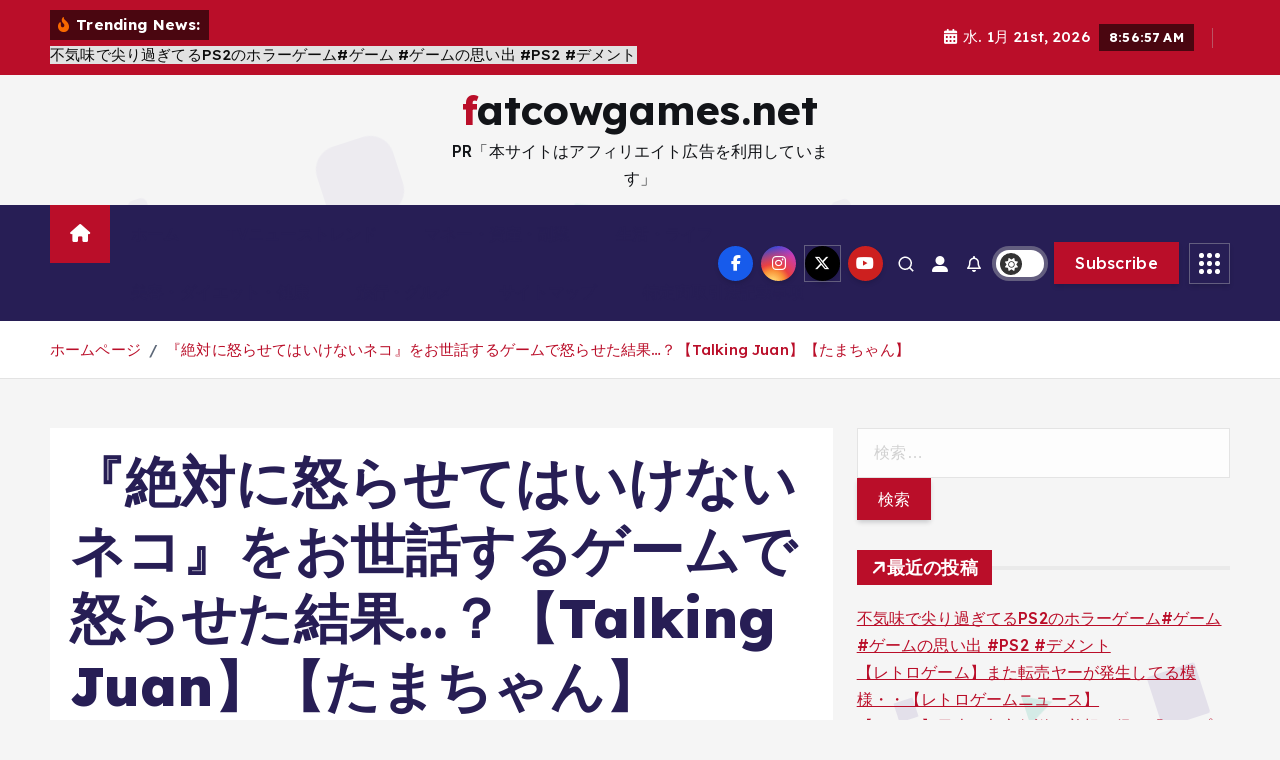

--- FILE ---
content_type: text/html; charset=UTF-8
request_url: https://fatcowgames.net/%E3%80%8E%E7%B5%B6%E5%AF%BE%E3%81%AB%E6%80%92%E3%82%89%E3%81%9B%E3%81%A6%E3%81%AF%E3%81%84%E3%81%91%E3%81%AA%E3%81%84%E3%83%8D%E3%82%B3%E3%80%8F%E3%82%92%E3%81%8A%E4%B8%96%E8%A9%B1%E3%81%99%E3%82%8B/
body_size: 29490
content:
<!doctype html>
<html lang="ja">
<head>
<!-- wexal_pst_init.js does not exist -->
<!-- engagement_delay.js does not exist -->
<!-- lazy_youtube.js does not exist -->
<link rel="dns-prefetch" href="//secure.gravatar.com/">
<link rel="preconnect" href="//secure.gravatar.com/">
<link rel="dns-prefetch" href="//www.youtube.com/">
<meta charset="UTF-8">
<meta name="viewport" content="width=device-width, initial-scale=1">
<meta http-equiv="x-ua-compatible" content="ie=edge">
<link rel="profile" href="https://gmpg.org/xfn/11">
<link rel="pingback" href="https://fatcowgames.net/xmlrpc.php">
<title>『絶対に怒らせてはいけないネコ』をお世話するゲームで怒らせた結果…？【Talking Juan】【たまちゃん】 &#8211; fatcowgames.net</title>
<meta name='robots' content='max-image-preview:large'/>
<link rel="alternate" type="application/rss+xml" title="fatcowgames.net &raquo; 『絶対に怒らせてはいけないネコ』をお世話するゲームで怒らせた結果…？【Talking Juan】【たまちゃん】 のコメントのフィード" href="https://fatcowgames.net/%e3%80%8e%e7%b5%b6%e5%af%be%e3%81%ab%e6%80%92%e3%82%89%e3%81%9b%e3%81%a6%e3%81%af%e3%81%84%e3%81%91%e3%81%aa%e3%81%84%e3%83%8d%e3%82%b3%e3%80%8f%e3%82%92%e3%81%8a%e4%b8%96%e8%a9%b1%e3%81%99%e3%82%8b/feed/"/>
<!-- fatcowgames.net is managing ads with Advanced Ads 2.0.12 – https://wpadvancedads.com/ --><script id="fatco-ready">
			window.advanced_ads_ready=function(e,a){a=a||"complete";var d=function(e){return"interactive"===a?"loading"!==e:"complete"===e};d(document.readyState)?e():document.addEventListener("readystatechange",(function(a){d(a.target.readyState)&&e()}),{once:"interactive"===a})},window.advanced_ads_ready_queue=window.advanced_ads_ready_queue||[];		</script>
<style id='wp-img-auto-sizes-contain-inline-css' type='text/css'>
img:is([sizes=auto i],[sizes^="auto," i]){contain-intrinsic-size:3000px 1500px}
/*# sourceURL=wp-img-auto-sizes-contain-inline-css */
</style>
<style id='wp-block-library-inline-css' type='text/css'>
:root{--wp-block-synced-color:#7a00df;--wp-block-synced-color--rgb:122,0,223;--wp-bound-block-color:var(--wp-block-synced-color);--wp-editor-canvas-background:#ddd;--wp-admin-theme-color:#007cba;--wp-admin-theme-color--rgb:0,124,186;--wp-admin-theme-color-darker-10:#006ba1;--wp-admin-theme-color-darker-10--rgb:0,107,160.5;--wp-admin-theme-color-darker-20:#005a87;--wp-admin-theme-color-darker-20--rgb:0,90,135;--wp-admin-border-width-focus:2px}@media (min-resolution:192dpi){:root{--wp-admin-border-width-focus:1.5px}}.wp-element-button{cursor:pointer}:root .has-very-light-gray-background-color{background-color:#eee}:root .has-very-dark-gray-background-color{background-color:#313131}:root .has-very-light-gray-color{color:#eee}:root .has-very-dark-gray-color{color:#313131}:root .has-vivid-green-cyan-to-vivid-cyan-blue-gradient-background{background:linear-gradient(135deg,#00d084,#0693e3)}:root .has-purple-crush-gradient-background{background:linear-gradient(135deg,#34e2e4,#4721fb 50%,#ab1dfe)}:root .has-hazy-dawn-gradient-background{background:linear-gradient(135deg,#faaca8,#dad0ec)}:root .has-subdued-olive-gradient-background{background:linear-gradient(135deg,#fafae1,#67a671)}:root .has-atomic-cream-gradient-background{background:linear-gradient(135deg,#fdd79a,#004a59)}:root .has-nightshade-gradient-background{background:linear-gradient(135deg,#330968,#31cdcf)}:root .has-midnight-gradient-background{background:linear-gradient(135deg,#020381,#2874fc)}:root{--wp--preset--font-size--normal:16px;--wp--preset--font-size--huge:42px}.has-regular-font-size{font-size:1em}.has-larger-font-size{font-size:2.625em}.has-normal-font-size{font-size:var(--wp--preset--font-size--normal)}.has-huge-font-size{font-size:var(--wp--preset--font-size--huge)}.has-text-align-center{text-align:center}.has-text-align-left{text-align:left}.has-text-align-right{text-align:right}.has-fit-text{white-space:nowrap!important}#end-resizable-editor-section{display:none}.aligncenter{clear:both}.items-justified-left{justify-content:flex-start}.items-justified-center{justify-content:center}.items-justified-right{justify-content:flex-end}.items-justified-space-between{justify-content:space-between}.screen-reader-text{border:0;clip-path:inset(50%);height:1px;margin:-1px;overflow:hidden;padding:0;position:absolute;width:1px;word-wrap:normal!important}.screen-reader-text:focus{background-color:#ddd;clip-path:none;color:#444;display:block;font-size:1em;height:auto;left:5px;line-height:normal;padding:15px 23px 14px;text-decoration:none;top:5px;width:auto;z-index:100000}html :where(.has-border-color){border-style:solid}html :where([style*=border-top-color]){border-top-style:solid}html :where([style*=border-right-color]){border-right-style:solid}html :where([style*=border-bottom-color]){border-bottom-style:solid}html :where([style*=border-left-color]){border-left-style:solid}html :where([style*=border-width]){border-style:solid}html :where([style*=border-top-width]){border-top-style:solid}html :where([style*=border-right-width]){border-right-style:solid}html :where([style*=border-bottom-width]){border-bottom-style:solid}html :where([style*=border-left-width]){border-left-style:solid}html :where(img[class*=wp-image-]){height:auto;max-width:100%}:where(figure){margin:0 0 1em}html :where(.is-position-sticky){--wp-admin--admin-bar--position-offset:var(--wp-admin--admin-bar--height,0px)}@media screen and (max-width:600px){html :where(.is-position-sticky){--wp-admin--admin-bar--position-offset:0px}}

/*# sourceURL=wp-block-library-inline-css */
</style><style id='global-styles-inline-css' type='text/css'>
:root{--wp--preset--aspect-ratio--square: 1;--wp--preset--aspect-ratio--4-3: 4/3;--wp--preset--aspect-ratio--3-4: 3/4;--wp--preset--aspect-ratio--3-2: 3/2;--wp--preset--aspect-ratio--2-3: 2/3;--wp--preset--aspect-ratio--16-9: 16/9;--wp--preset--aspect-ratio--9-16: 9/16;--wp--preset--color--black: #000000;--wp--preset--color--cyan-bluish-gray: #abb8c3;--wp--preset--color--white: #ffffff;--wp--preset--color--pale-pink: #f78da7;--wp--preset--color--vivid-red: #cf2e2e;--wp--preset--color--luminous-vivid-orange: #ff6900;--wp--preset--color--luminous-vivid-amber: #fcb900;--wp--preset--color--light-green-cyan: #7bdcb5;--wp--preset--color--vivid-green-cyan: #00d084;--wp--preset--color--pale-cyan-blue: #8ed1fc;--wp--preset--color--vivid-cyan-blue: #0693e3;--wp--preset--color--vivid-purple: #9b51e0;--wp--preset--gradient--vivid-cyan-blue-to-vivid-purple: linear-gradient(135deg,rgb(6,147,227) 0%,rgb(155,81,224) 100%);--wp--preset--gradient--light-green-cyan-to-vivid-green-cyan: linear-gradient(135deg,rgb(122,220,180) 0%,rgb(0,208,130) 100%);--wp--preset--gradient--luminous-vivid-amber-to-luminous-vivid-orange: linear-gradient(135deg,rgb(252,185,0) 0%,rgb(255,105,0) 100%);--wp--preset--gradient--luminous-vivid-orange-to-vivid-red: linear-gradient(135deg,rgb(255,105,0) 0%,rgb(207,46,46) 100%);--wp--preset--gradient--very-light-gray-to-cyan-bluish-gray: linear-gradient(135deg,rgb(238,238,238) 0%,rgb(169,184,195) 100%);--wp--preset--gradient--cool-to-warm-spectrum: linear-gradient(135deg,rgb(74,234,220) 0%,rgb(151,120,209) 20%,rgb(207,42,186) 40%,rgb(238,44,130) 60%,rgb(251,105,98) 80%,rgb(254,248,76) 100%);--wp--preset--gradient--blush-light-purple: linear-gradient(135deg,rgb(255,206,236) 0%,rgb(152,150,240) 100%);--wp--preset--gradient--blush-bordeaux: linear-gradient(135deg,rgb(254,205,165) 0%,rgb(254,45,45) 50%,rgb(107,0,62) 100%);--wp--preset--gradient--luminous-dusk: linear-gradient(135deg,rgb(255,203,112) 0%,rgb(199,81,192) 50%,rgb(65,88,208) 100%);--wp--preset--gradient--pale-ocean: linear-gradient(135deg,rgb(255,245,203) 0%,rgb(182,227,212) 50%,rgb(51,167,181) 100%);--wp--preset--gradient--electric-grass: linear-gradient(135deg,rgb(202,248,128) 0%,rgb(113,206,126) 100%);--wp--preset--gradient--midnight: linear-gradient(135deg,rgb(2,3,129) 0%,rgb(40,116,252) 100%);--wp--preset--font-size--small: 13px;--wp--preset--font-size--medium: 20px;--wp--preset--font-size--large: 36px;--wp--preset--font-size--x-large: 42px;--wp--preset--spacing--20: 0.44rem;--wp--preset--spacing--30: 0.67rem;--wp--preset--spacing--40: 1rem;--wp--preset--spacing--50: 1.5rem;--wp--preset--spacing--60: 2.25rem;--wp--preset--spacing--70: 3.38rem;--wp--preset--spacing--80: 5.06rem;--wp--preset--shadow--natural: 6px 6px 9px rgba(0, 0, 0, 0.2);--wp--preset--shadow--deep: 12px 12px 50px rgba(0, 0, 0, 0.4);--wp--preset--shadow--sharp: 6px 6px 0px rgba(0, 0, 0, 0.2);--wp--preset--shadow--outlined: 6px 6px 0px -3px rgb(255, 255, 255), 6px 6px rgb(0, 0, 0);--wp--preset--shadow--crisp: 6px 6px 0px rgb(0, 0, 0);}:where(.is-layout-flex){gap: 0.5em;}:where(.is-layout-grid){gap: 0.5em;}body .is-layout-flex{display: flex;}.is-layout-flex{flex-wrap: wrap;align-items: center;}.is-layout-flex > :is(*, div){margin: 0;}body .is-layout-grid{display: grid;}.is-layout-grid > :is(*, div){margin: 0;}:where(.wp-block-columns.is-layout-flex){gap: 2em;}:where(.wp-block-columns.is-layout-grid){gap: 2em;}:where(.wp-block-post-template.is-layout-flex){gap: 1.25em;}:where(.wp-block-post-template.is-layout-grid){gap: 1.25em;}.has-black-color{color: var(--wp--preset--color--black) !important;}.has-cyan-bluish-gray-color{color: var(--wp--preset--color--cyan-bluish-gray) !important;}.has-white-color{color: var(--wp--preset--color--white) !important;}.has-pale-pink-color{color: var(--wp--preset--color--pale-pink) !important;}.has-vivid-red-color{color: var(--wp--preset--color--vivid-red) !important;}.has-luminous-vivid-orange-color{color: var(--wp--preset--color--luminous-vivid-orange) !important;}.has-luminous-vivid-amber-color{color: var(--wp--preset--color--luminous-vivid-amber) !important;}.has-light-green-cyan-color{color: var(--wp--preset--color--light-green-cyan) !important;}.has-vivid-green-cyan-color{color: var(--wp--preset--color--vivid-green-cyan) !important;}.has-pale-cyan-blue-color{color: var(--wp--preset--color--pale-cyan-blue) !important;}.has-vivid-cyan-blue-color{color: var(--wp--preset--color--vivid-cyan-blue) !important;}.has-vivid-purple-color{color: var(--wp--preset--color--vivid-purple) !important;}.has-black-background-color{background-color: var(--wp--preset--color--black) !important;}.has-cyan-bluish-gray-background-color{background-color: var(--wp--preset--color--cyan-bluish-gray) !important;}.has-white-background-color{background-color: var(--wp--preset--color--white) !important;}.has-pale-pink-background-color{background-color: var(--wp--preset--color--pale-pink) !important;}.has-vivid-red-background-color{background-color: var(--wp--preset--color--vivid-red) !important;}.has-luminous-vivid-orange-background-color{background-color: var(--wp--preset--color--luminous-vivid-orange) !important;}.has-luminous-vivid-amber-background-color{background-color: var(--wp--preset--color--luminous-vivid-amber) !important;}.has-light-green-cyan-background-color{background-color: var(--wp--preset--color--light-green-cyan) !important;}.has-vivid-green-cyan-background-color{background-color: var(--wp--preset--color--vivid-green-cyan) !important;}.has-pale-cyan-blue-background-color{background-color: var(--wp--preset--color--pale-cyan-blue) !important;}.has-vivid-cyan-blue-background-color{background-color: var(--wp--preset--color--vivid-cyan-blue) !important;}.has-vivid-purple-background-color{background-color: var(--wp--preset--color--vivid-purple) !important;}.has-black-border-color{border-color: var(--wp--preset--color--black) !important;}.has-cyan-bluish-gray-border-color{border-color: var(--wp--preset--color--cyan-bluish-gray) !important;}.has-white-border-color{border-color: var(--wp--preset--color--white) !important;}.has-pale-pink-border-color{border-color: var(--wp--preset--color--pale-pink) !important;}.has-vivid-red-border-color{border-color: var(--wp--preset--color--vivid-red) !important;}.has-luminous-vivid-orange-border-color{border-color: var(--wp--preset--color--luminous-vivid-orange) !important;}.has-luminous-vivid-amber-border-color{border-color: var(--wp--preset--color--luminous-vivid-amber) !important;}.has-light-green-cyan-border-color{border-color: var(--wp--preset--color--light-green-cyan) !important;}.has-vivid-green-cyan-border-color{border-color: var(--wp--preset--color--vivid-green-cyan) !important;}.has-pale-cyan-blue-border-color{border-color: var(--wp--preset--color--pale-cyan-blue) !important;}.has-vivid-cyan-blue-border-color{border-color: var(--wp--preset--color--vivid-cyan-blue) !important;}.has-vivid-purple-border-color{border-color: var(--wp--preset--color--vivid-purple) !important;}.has-vivid-cyan-blue-to-vivid-purple-gradient-background{background: var(--wp--preset--gradient--vivid-cyan-blue-to-vivid-purple) !important;}.has-light-green-cyan-to-vivid-green-cyan-gradient-background{background: var(--wp--preset--gradient--light-green-cyan-to-vivid-green-cyan) !important;}.has-luminous-vivid-amber-to-luminous-vivid-orange-gradient-background{background: var(--wp--preset--gradient--luminous-vivid-amber-to-luminous-vivid-orange) !important;}.has-luminous-vivid-orange-to-vivid-red-gradient-background{background: var(--wp--preset--gradient--luminous-vivid-orange-to-vivid-red) !important;}.has-very-light-gray-to-cyan-bluish-gray-gradient-background{background: var(--wp--preset--gradient--very-light-gray-to-cyan-bluish-gray) !important;}.has-cool-to-warm-spectrum-gradient-background{background: var(--wp--preset--gradient--cool-to-warm-spectrum) !important;}.has-blush-light-purple-gradient-background{background: var(--wp--preset--gradient--blush-light-purple) !important;}.has-blush-bordeaux-gradient-background{background: var(--wp--preset--gradient--blush-bordeaux) !important;}.has-luminous-dusk-gradient-background{background: var(--wp--preset--gradient--luminous-dusk) !important;}.has-pale-ocean-gradient-background{background: var(--wp--preset--gradient--pale-ocean) !important;}.has-electric-grass-gradient-background{background: var(--wp--preset--gradient--electric-grass) !important;}.has-midnight-gradient-background{background: var(--wp--preset--gradient--midnight) !important;}.has-small-font-size{font-size: var(--wp--preset--font-size--small) !important;}.has-medium-font-size{font-size: var(--wp--preset--font-size--medium) !important;}.has-large-font-size{font-size: var(--wp--preset--font-size--large) !important;}.has-x-large-font-size{font-size: var(--wp--preset--font-size--x-large) !important;}
/*# sourceURL=global-styles-inline-css */
</style>
<style id='classic-theme-styles-inline-css' type='text/css'>
/*! This file is auto-generated */
.wp-block-button__link{color:#fff;background-color:#32373c;border-radius:9999px;box-shadow:none;text-decoration:none;padding:calc(.667em + 2px) calc(1.333em + 2px);font-size:1.125em}.wp-block-file__button{background:#32373c;color:#fff;text-decoration:none}
/*# sourceURL=/wp-includes/css/classic-themes.min.css */
</style>
<link rel='stylesheet' id='diypro-youtuner-post-css-css' href='https://fatcowgames.net/wp-content/plugins/youtuner/style/diypro_youtuner_post.css?ver=6.9' type='text/css' media='all'/>
<link rel='stylesheet' id='ez-toc-css' href='https://fatcowgames.net/wp-content/plugins/easy-table-of-contents/assets/css/screen.min.css?ver=2.0.76' type='text/css' media='all'/>
<style id='ez-toc-inline-css' type='text/css'>
div#ez-toc-container .ez-toc-title {font-size: 120%;}div#ez-toc-container .ez-toc-title {font-weight: 500;}div#ez-toc-container ul li , div#ez-toc-container ul li a {font-size: 95%;}div#ez-toc-container ul li , div#ez-toc-container ul li a {font-weight: 500;}div#ez-toc-container nav ul ul li {font-size: 90%;}
.ez-toc-container-direction {direction: ltr;}.ez-toc-counter ul{counter-reset: item ;}.ez-toc-counter nav ul li a::before {content: counters(item, '.', decimal) '. ';display: inline-block;counter-increment: item;flex-grow: 0;flex-shrink: 0;margin-right: .2em; float: left; }.ez-toc-widget-direction {direction: ltr;}.ez-toc-widget-container ul{counter-reset: item ;}.ez-toc-widget-container nav ul li a::before {content: counters(item, '.', decimal) '. ';display: inline-block;counter-increment: item;flex-grow: 0;flex-shrink: 0;margin-right: .2em; float: left; }
/*# sourceURL=ez-toc-inline-css */
</style>
<link rel='stylesheet' id='yyi_rinker_stylesheet-css' href='https://fatcowgames.net/wp-content/plugins/yyi-rinker/css/style.css?v=1.11.1&#038;ver=6.9' type='text/css' media='all'/>
<link rel='stylesheet' id='slick-css' href='https://fatcowgames.net/wp-content/themes/newsmunch/assets/vendors/css/slick.css?ver=6.9' type='text/css' media='all'/>
<link rel='stylesheet' id='all-css-css' href='https://fatcowgames.net/wp-content/themes/newsmunch/assets/vendors/css/all.min.css?ver=6.9' type='text/css' media='all'/>
<link rel='stylesheet' id='animate-css' href='https://fatcowgames.net/wp-content/themes/newsmunch/assets/vendors/css/animate.min.css?ver=6.9' type='text/css' media='all'/>
<link rel='stylesheet' id='newsmunch-core-css' href='https://fatcowgames.net/wp-content/themes/newsmunch/assets/css/core.css?ver=6.9' type='text/css' media='all'/>
<link rel='stylesheet' id='newsmunch-theme-css' href='https://fatcowgames.net/wp-content/themes/newsmunch/assets/css/themes.css?ver=6.9' type='text/css' media='all'/>
<link rel='stylesheet' id='newsmunch-woocommerce-css' href='https://fatcowgames.net/wp-content/themes/newsmunch/assets/css/woo-styles.css?ver=6.9' type='text/css' media='all'/>
<link rel='stylesheet' id='newsmunch-dark-css' href='https://fatcowgames.net/wp-content/themes/newsmunch/assets/css/dark.css?ver=6.9' type='text/css' media='all'/>
<link rel='stylesheet' id='newsmunch-responsive-css' href='https://fatcowgames.net/wp-content/themes/newsmunch/assets/css/responsive.css?ver=6.9' type='text/css' media='all'/>
<link rel='stylesheet' id='newsmunch-style-css' href='https://fatcowgames.net/wp-content/themes/newsalert/style.css?ver=6.9' type='text/css' media='all'/>
<style id='newsmunch-style-inline-css' type='text/css'>
.dt-container-md,.dt__slider-main .owl-dots {
						max-width: 2000px;
					}
	@media (min-width: 992px) {#dt-main {
					max-width:67%;
					flex-basis:67%;
				}
#dt-sidebar {
					max-width:33%;
					flex-basis:33%;
				}}

/*# sourceURL=newsmunch-style-inline-css */
</style>
<link rel='stylesheet' id='newsmunch-google-fonts-css' href='https://fatcowgames.net/wp-content/fonts/4ff3d7da1564e5453b00b22529f8ecb2.css' type='text/css' media='all'/>
<link rel='stylesheet' id='wp-associate-post-r2-css' href='https://fatcowgames.net/wp-content/plugins/wp-associate-post-r2/css/skin-standard.css?ver=5.0.1' type='text/css' media='all'/>
<link rel='stylesheet' id='newsalert-parent-theme-style-css' href='https://fatcowgames.net/wp-content/themes/newsmunch/style.css?ver=6.9' type='text/css' media='all'/>
<script type="text/javascript" src="https://fatcowgames.net/wp-content/plugins/related-posts-thumbnails/assets/js/front.min.js?ver=4.3.1" id="rpt_front_style-js"></script>
<script type="text/javascript" src="https://fatcowgames.net/wp-includes/js/jquery/jquery.min.js?ver=3.7.1" id="jquery-core-js"></script>
<script type="text/javascript" src="https://fatcowgames.net/wp-includes/js/jquery/jquery-migrate.min.js?ver=3.4.1" id="jquery-migrate-js"></script>
<script type="text/javascript" src="https://fatcowgames.net/wp-content/plugins/related-posts-thumbnails/assets/js/lazy-load.js?ver=4.3.1" id="rpt-lazy-load-js"></script>
<script type="text/javascript" src="https://fatcowgames.net/wp-content/themes/newsmunch/assets/vendors/js/slick.min.js?ver=1" id="slick-js"></script>
<link rel="alternate" title="JSON" type="application/json" href="https://fatcowgames.net/wp-json/wp/v2/posts/85473"/>
<meta name="generator" content="WordPress 6.9"/>
<link rel="canonical" href="https://fatcowgames.net/%e3%80%8e%e7%b5%b6%e5%af%be%e3%81%ab%e6%80%92%e3%82%89%e3%81%9b%e3%81%a6%e3%81%af%e3%81%84%e3%81%91%e3%81%aa%e3%81%84%e3%83%8d%e3%82%b3%e3%80%8f%e3%82%92%e3%81%8a%e4%b8%96%e8%a9%b1%e3%81%99%e3%82%8b/"/>
<link rel="stylesheet" href="https://fatcowgames.net/wp-content/plugins/count-per-day/counter.css" type="text/css"/>
<style>
            #related_posts_thumbnails li {
                border-right: 1px solid #dddddd;
                background-color: #ffffff            }

            #related_posts_thumbnails li:hover {
                background-color: #eeeeee;
            }

            .relpost_content {
                font-size: 12px;
                color: #333333;
            }

            .relpost-block-single {
                background-color: #ffffff;
                border-right: 1px solid #dddddd;
                border-left: 1px solid #dddddd;
                margin-right: -1px;
            }

            .relpost-block-single:hover {
                background-color: #eeeeee;
            }
        </style>
<style>
.yyi-rinker-images {
    display: flex;
    justify-content: center;
    align-items: center;
    position: relative;

}
div.yyi-rinker-image img.yyi-rinker-main-img.hidden {
    display: none;
}

.yyi-rinker-images-arrow {
    cursor: pointer;
    position: absolute;
    top: 50%;
    display: block;
    margin-top: -11px;
    opacity: 0.6;
    width: 22px;
}

.yyi-rinker-images-arrow-left{
    left: -10px;
}
.yyi-rinker-images-arrow-right{
    right: -10px;
}

.yyi-rinker-images-arrow-left.hidden {
    display: none;
}

.yyi-rinker-images-arrow-right.hidden {
    display: none;
}
div.yyi-rinker-contents.yyi-rinker-design-tate  div.yyi-rinker-box{
    flex-direction: column;
}

div.yyi-rinker-contents.yyi-rinker-design-slim div.yyi-rinker-box .yyi-rinker-links {
    flex-direction: column;
}

div.yyi-rinker-contents.yyi-rinker-design-slim div.yyi-rinker-info {
    width: 100%;
}

div.yyi-rinker-contents.yyi-rinker-design-slim .yyi-rinker-title {
    text-align: center;
}

div.yyi-rinker-contents.yyi-rinker-design-slim .yyi-rinker-links {
    text-align: center;
}
div.yyi-rinker-contents.yyi-rinker-design-slim .yyi-rinker-image {
    margin: auto;
}

div.yyi-rinker-contents.yyi-rinker-design-slim div.yyi-rinker-info ul.yyi-rinker-links li {
	align-self: stretch;
}
div.yyi-rinker-contents.yyi-rinker-design-slim div.yyi-rinker-box div.yyi-rinker-info {
	padding: 0;
}
div.yyi-rinker-contents.yyi-rinker-design-slim div.yyi-rinker-box {
	flex-direction: column;
	padding: 14px 5px 0;
}

.yyi-rinker-design-slim div.yyi-rinker-box div.yyi-rinker-info {
	text-align: center;
}

.yyi-rinker-design-slim div.price-box span.price {
	display: block;
}

div.yyi-rinker-contents.yyi-rinker-design-slim div.yyi-rinker-info div.yyi-rinker-title a{
	font-size:16px;
}

div.yyi-rinker-contents.yyi-rinker-design-slim ul.yyi-rinker-links li.amazonkindlelink:before,  div.yyi-rinker-contents.yyi-rinker-design-slim ul.yyi-rinker-links li.amazonlink:before,  div.yyi-rinker-contents.yyi-rinker-design-slim ul.yyi-rinker-links li.rakutenlink:before, div.yyi-rinker-contents.yyi-rinker-design-slim ul.yyi-rinker-links li.yahoolink:before, div.yyi-rinker-contents.yyi-rinker-design-slim ul.yyi-rinker-links li.mercarilink:before {
	font-size:12px;
}

div.yyi-rinker-contents.yyi-rinker-design-slim ul.yyi-rinker-links li a {
	font-size: 13px;
}
.entry-content ul.yyi-rinker-links li {
	padding: 0;
}

div.yyi-rinker-contents .yyi-rinker-attention.attention_desing_right_ribbon {
    width: 89px;
    height: 91px;
    position: absolute;
    top: -1px;
    right: -1px;
    left: auto;
    overflow: hidden;
}

div.yyi-rinker-contents .yyi-rinker-attention.attention_desing_right_ribbon span {
    display: inline-block;
    width: 146px;
    position: absolute;
    padding: 4px 0;
    left: -13px;
    top: 12px;
    text-align: center;
    font-size: 12px;
    line-height: 24px;
    -webkit-transform: rotate(45deg);
    transform: rotate(45deg);
    box-shadow: 0 1px 3px rgba(0, 0, 0, 0.2);
}

div.yyi-rinker-contents .yyi-rinker-attention.attention_desing_right_ribbon {
    background: none;
}
.yyi-rinker-attention.attention_desing_right_ribbon .yyi-rinker-attention-after,
.yyi-rinker-attention.attention_desing_right_ribbon .yyi-rinker-attention-before{
display:none;
}
div.yyi-rinker-use-right_ribbon div.yyi-rinker-title {
    margin-right: 2rem;
}

				</style>	<style type="text/css">
			body header .site--logo .site--title,
		body header .site--logo .site--description {
			color: #121418;
		}
		</style>
<!-- ## NXS/OG ## --><!-- ## NXSOGTAGS ## --><!-- ## NXS/OG ## -->
</head>
<body data-rsssl=1 class="wp-singular post-template-default single single-post postid-85473 single-format-standard wp-theme-newsmunch wp-child-theme-newsalert newsalert dt-section--title-five group-blog sticky-header sticky-sidebar btn--effect-one aa-prefix-fatco-">
<div class="dt_readingbar-wrapper">
<div class="dt_readingbar"></div>
</div>
<div id="page" class="site">
<a class="skip-link screen-reader-text" href="#content">コンテンツへ移動</a>
<div id="dt_preloader" class="dt_preloader">
<div class="dt_preloader-inner">
<div class="dt_preloader-handle">
<button type="button" class="dt_preloader-close site--close"></button>
<div class="dt_preloader-animation">
<div class="dt_preloader-object"></div>
</div>
</div>
</div>
</div>
<header id="dt_header" class="dt_header header--four menu_active-three">
<div class="dt_header-inner">
<div class="dt_header-topbar dt-d-lg-block dt-d-none">
<div class="dt-container-md">
<div class="dt-row">
<div class="dt-col-lg-7 dt-col-12">
<div class="dt_header-wrap left">
<div class="widget dt-news-headline">
<strong class="dt-news-heading"><i class="fas fa-fire-alt"></i> Trending News:</strong>
<span class="dt_heading dt_heading_2">
<span class="dt_heading_inner">
<b class="is_on">不気味で尖り過ぎてるPS2のホラーゲーム#ゲーム #ゲームの思い出 #PS2 #デメント</b><b class="">【レトロゲーム】また転売ヤーが発生してる模様・・【レトロゲームニュース】</b><b class="">【ホラー】日本の都市伝説に着想を得た「ループする図書館」が舞台のホラーゲーム『 孤独の図書館 』【Vキャシー/Vtuber】実況</b><b class="">【新作まとめ】2026年2月発売の大注目ゲーム15選！！【PS/Switch2】【おすすめゲーム紹介】</b><b class="">レトロゲームの同窓会</b><b class="">シンプルシリーズが生み出した最高の神ゲー#ゲーム #ゲームの思い出 #PS2 #地球防衛軍2</b><b class="">【ゆっくり実況】#short 新桃太郎伝説 スーパーファミコン 【レトロゲーム】 【RPG】</b><b class="">俺でも反応に困る闇鍋すぎるゲーム福袋を2万円で買ってしまった。どうしようこれ？</b><b class="">【クレームゲーム】北海道最大級の大型ゲーセンの設定がガチでヤバすぎた！乱獲する方法を解説します！！知らないとガチで損します！取れすぎて北海道に住みたくなる！</b><b class="">東方の3Dアクションゲームが面白すぎる！【東方異域見聞】【東方二次創作ゲーム】【ゆっくり実況】</b><b class="">どんどん狭くなる部屋から脱出するパズルゲーム【Shrink Rooms】part１１</b><b class="">【レトロゲーム】THEバトル シンプルシリーズなのに完成度が高すぎるGガンダム【ゆっくり実況】</b><b class="">【ゆっくり実況】新桃太郎伝説 スーパーファミコン 【レトロゲーム 】【RPG】【懐かしい】【総集編】</b><b class="">「中国ゲームには太刀打ちできない」ファルコム社長が嘆く..和ゲーの強みは一体何か議論/ワイルズさん常にDLC所有チェックが入るせいで重いということが判明/バイオレクイエムの新情報が続々と登場</b><b class="">【いえのあじ】異常に怖いと噂のホラーゲーム！いくぞおおおおおおおおおおおおおおおおおおおお！！ | A taste of home【星川サラ/にじさんじ】</b><b class="">【レトロゲームゆっくり実況】シヴィライゼーション(CIVILIZATION) 世界七大文明 　出会って５秒ですぐ戦争！【スーパーファミコン】</b><b class="">どんどん狭くなる部屋から脱出するパズルゲーム【Shrink Rooms】part１０</b><b class="">【スイカゲーム ぷらねっと】ダブルスイカ作るぞおおおおおおおおおおおおおおおおおおおおおおお！！【星川サラ/にじさんじ】</b><b class="">【鬱】クリアしたことを後悔してしまうゲームのサブクエスト</b><b class="">【マイクラ】徐々に道が完成していくゲーム</b><b class="">「2025年最低のゲーム」と評されたゲームやる【MindsEye】</b><b class="">ゲームにバカにされるたきしま #shorts #ポケモンユナイト</b><b class="">【レトロゲーム集め97話】限界は超えていくためにある。 #レトロゲーム #3ds #playstation</b><b class="">どんどん狭くなる部屋から脱出するパズルゲーム【Shrink Rooms】part９</b><b class="">同意するだけのゲーム、クラシックで今日こそクリアする【利用規約に同意したい】【ネコおじ】</b><b class="">【1月ニュース】新作スローライフゲームが続々！2026年の始まりが忙しすぎる&#x1f3c3;&#x200d;&#x2640;&#xfe0f;&#x2728;</b><b class="">「難易度設定は開発者の怠慢」ゲームの難易度で議論勃発/AIスタジオ発表で炎上したサイゲが弁明するも許してくれない/なるにぃさん返金するために案件動画で稼いで開発進めると発表&#8230;一度止まってくれ</b><b class="">【ホラーゲーム】最高に恐ろしいお仕事ホラゲー二本仕立て！【Devil In White】【EXTR】【ゆっくり実況】</b><b class="">【衝撃】的中しすぎて怖い…未来を予言したゲーム5選+α【第246回-ゲーム夜話】</b><b class="">超高速のフレッドベアに追いかけられるホラーゲーム【Hello Neighbor】</b><b class="">果てると呼ばれた最強少女</b><b class="">利用規約に同意するだけのゲームに何故かガチギレするアベルとアテネ【ゆっくり実況】</b><b class="">道路沿いにクレーンゲームが設置されてるやべぇゲーセンがヤバかったww【ポケモンカード／ポケモン】</b><b class="">【2026年最新】コレだけは買っとけ！2026年発売の超期待作30選 (前編)【PS5/Switch2/Xbox Series X/S/PC】</b><b class="">今さら聞けない？プロトタイプからマスターアップまで、失敗しないゲーム開発の流れ【ひろはす】</b><b class="">【 Quarantine Zone: The Last Check #03】今話題のゾンビ検問ゲーム！そのおでこでよくゾンビじゃないって言いきれるね？？？【 人生つみこ】</b><b class="">Nintendo Switch&#x2122; 2 版『真・三國無双 ORIGINS』ゲーム紹介トレーラー</b><b class="">初のフロムゲー！！【DARK SOULS REMASTERED】#ダークソウル #darksoulsremastered #ゲーム #ゲーム実況</b><b class="">【ダレカレ】プレイしたら泣いてしまうと噂のゲーム。とある少女の物語を追体験していこう【にじさんじ/珠乃井ナナ】</b><b class="">【デヴィエーション・ゲーム】AIにバレずに仲間に描いてる絵を伝えろ！！！！【#ホロディヴィエーション】</b><b class="">【ホラー】#2 増え続ける感染症状！検問所で感染者かどうかを検査して生存者を守るホラーゲーム『 Quarantine Zone: The Last Check 』【Vキャシー/Vtuber】実況</b><b class="">ゲーム史上最も難易度が狂っているイースターエッグ</b><b class="">【ゆっくり実況】アレを見てはいけない【ホラーゲーム】【█ █を直視してはならない】</b><b class="">【おすすめスマホゲーム】今が始め時な新作アプリゲーム10選!! 2026年1月【ランキング】#rpg #ゆっくり解説 #無料 #ソシャゲ</b><b class="">【スイカゲームぷらねっと】すいかとすいか！！！！！【にじさんじ/鈴原るる】</b><b class="">【新作まとめ】2026年はこれを買え！大注目の期待作50選！！【後編】【おすすめゲーム紹介】</b><b class="">初ダブスイがまさかの・・・！【スイカゲーム ぷらねっと】</b><b class="">スイカゲームの新作きたwwwww</b><b class="">Log.in &#8211; 女性を監禁する犯人視点のホラーゲームプレイする！ 後編</b><b class="">WIIで一番面白いRPGは多分このゲーム#ゲーム #ゲームの思い出 #Wii #ゼノブレイド</b><b class="">【 PLATE UP! 】ゲーム祭に向けて、練習じゃあ&#x1f525;【ホロライブ DEV_IS 響咲リオナ】</b><b class="">【ゆっくり実況】 ハロウィン前夜に恐ろしい殺人鬼がやって来るホラーゲーム YOU ARE GROUNDED 【ホラーゲーム】</b><b class="">【レトロゲーム】令和だというのにPlayStasitonVITA TVを買ったお話【PSVITA TV】</b><b class="">Steamで最も稼いだ国&#x1f4b0;&#xfe0f; #steam #ゲーミングpc #ゲーム #mdlmake</b><b class="">【クラファン4000万消失事件】YouTuberのゲーム制作、意外な落とし穴があるのでゲーム系YouTuberが解説します</b><b class="">【おすすめスマホゲーム】2026年に配信の絶対面白い無料アプリゲーム10選【無課金 面白い 最新作 ソシャゲ】</b><b class="">【レトロゲーム】ポケモンスタジアム金銀 交換ポケモンのみでジムリーダの城を攻略!　PART1【ゆっくり実況】</b><b class="">簡単すぎて逆にためらう？・・・名作ゲーム解説天才的な発想の稼ぎテクニック第二弾！PS1スーパーファミコンファミコン名作ソフトなど</b><b class="">【利用規約に同意したい!!】ドキドキアクションゲームをやるために12項目の利用規約に同意せよ!!</b><b class="">【新作まとめ】2026年はこれを買え！大注目の期待作50選！！【前編】【おすすめゲーム紹介】</b><b class="">【ゆっくり実況】廃品回収のはずが地獄に&#8230;人の指示なしで動き出した採掘装置がヤバすぎる【ホラーゲーム】</b><b class="">どんどん狭くなる部屋から脱出するパズルゲーム【Shrink Rooms】part２</b><b class="">【決断】ポケットモンスター全部売る ～レトゲー終活（レプトン・駿河屋）／レトロゲームVlog#56</b><b class="">【スマブラSP】リスナーVSフブキング一撃300％対決！！！#ホロ新春ゲーム祭2026 【ホロライブ/白上フブキ】</b><b class="">【ホラー】監禁事件の「犯人」としてパソコンを操作して事件の真相を見つけ出すホラーゲーム『 Log.in 』【Vキャシー/Vtuber】実況</b><b class="">FRONTIER スーパーセール2026 完全攻略ガイド 今こそ買い時！ゲーミングPC・高性能BTOを最安で手に入れる方法</b><b class="">なくす不安と消える恐怖をゼロにする時代へ Pebblebee × iMazing で完成する「究極のスマホ防衛システム」完全ガイド</b><b class="">使った分だけ支払う、いちばん賢いスマホ代。 BB.exciteモバイル「Fitプラン」完全ガイド</b><b class="">英語が「聞こえる・分かる・話せる」に変わる30日間 ― 科学的メソッドで英語脳を作る完全ガイド</b><b class="">【ファイナルファイト】配信中に起きた奇跡の瞬間www【ゲーム実況】 #レトロゲーム #ゲーム実況</b><b class="">60万人YouTuberのゲーム制作が崩壊…悪質な開発実態で&#8221;詐欺疑惑&#8221;が出た理由【誓いの淵】</b><b class="">大手ゲームYoutuberさんゲーム開発で5000万支援されるも開発状況把握せずほぼ使い切り企画破綻状態..残されたデータを開く技術もない発言にツッコミ多数【なるにぃ/誓いノ淵】</b><b class="">【幻】歴代任天堂の極小数しか存在しない激レアゲーム10選</b><b class="">これはヤバい&#8230;今年発売される超期待の新作達がスゴ過ぎて永遠に遊べそうな件&#8230;全世界期待のオープンワールドから和ゲー大作まで40選【PS5/switch2/XBOX/PC】</b><b class="">【海外ツアー完全ガイド】アジア最安1万円台＆ハワイ朝食付き割引まで網羅 ― “失敗せずに選ぶ”実践大全</b><b class="">【ムームードメイン】 【.site】今注目のドメインをご紹介&#x1f31f; 何をするサイトか”が一目で伝わる。いま選ばれている新定番ドメイン</b><b class="">値段がバグってる！PSストア「BIG WINTER SALE」で狙い目の破格ゲーム５選【おすすめゲーム紹介/PS5/セール情報】</b><b class="">コマンドに１文字追加して物語を変えるゲームが面白いｗｗｗ＃shorts#ゲーム＃ゲーム実況</b><b class="">【クレーンゲーム】GiGO限定ぶいすぽっ！スケールフィギュアに挑戦！1プレイ200円はキツい！？検証してみた&#x1f525;</b><b class="">【スイカゲーム】すいか！！！！！【にじさんじ/鈴原るる】</b><b class="">上手に駐車しないと車が爆発するゲームが面白すぎたwww</b><b class="">【ゆっくり実況】再ブームを巻き起こした ドラゴンボールZ PlayStation2 【レトロゲーム】</b><b class="">【メダルゲーム】個人所有の筐体がたくさん置かれた大型倉庫のルームツアー2026！</b><b class="">これは遊ぶしかねぇだろ。2026年に発売する注目のアクションRPG10選</b><b class="">【速報】Switch2ドラクエ7リメイク体験版配信！新作3Dゼルダが流出！？FFTリマスター売上100万本！</b><b class="">遂に来たか..2月発売注目の新作ゲーム10選!カプコン遂にバイオハザード新作レクイエム登場/スクエニのドラクエ7リイマジンド＆待望の続編仁王3＆リトルナイトメア開発のREANIMAL和ゲー熱すぎるｗｗ</b><b class="">【おすすめスマホゲーム】2026年1月リリース予定 新作アプリゲーム特集！【アークナイツ／七つの大罪／ハートピア／サカつく2026】</b><b class="">対戦ゲームで初心者狩り #元ゲーセン店員</b><b class="">【クレーンゲーム】予算3000円で何個取れる！？ベネクス川越で人気景品にガチ挑戦&#x1f525;</b><b class="">今話題の&#8221;利用規約に同意するゲーム&#8221;が鬼畜すぎて発狂するありけん【利用規約に同意したい】</b><b class="">年始からミスって自作ゲームが軽トラ最速ゲーになってしまったww #88【N3Rally】【Unity】</b><b class="">【利用規約に同意したい】同意してドキドキアクションゲームがしたいです！！！【角巻わため/ホロライブ４期生】</b><b class="">やらなきゃ損！史上最高のオープンワールドTOP20【PS5/PS4】【おすすめゲーム紹介】【2025年版】</b><b class="">ゲームを17時間放置してたら世界記録を更新したプレイヤー</b><b class="">世界は『残酷』だ…。</b><b class="">【クレーンゲーム】ぬいぐるみは３本で掴むな！！８割が知らずに損してます！店員がガチで嫌がるぬいぐるみの取り方完全攻略！アームパワーが弱くても取れる完全攻略【永久保存版】</b><b class="">【完全初見】利用規約に同意するだけの簡単なゲームらしい</b><b class="">絶対に振り向いてはいけない田舎の踏切を渡るホラーゲーム。【踏切り】</b><b class="">絶対買い！2026年2月発売新作ゲームおすすめソフト10選【PS4・PS5・Switch・Switch2・Xbox・PC】</b><b class="">AIにお題がバレないようにする絵描きゲームでAIと人間の格の違いを見せつけるらっだぁ運営【デヴィエーション・ゲーム】</b>	</span>
</span>
</div>
</div>
</div>
<div class="dt-col-lg-5 dt-col-12">
<div class="dt_header-wrap right">
<div class="widget dt-current-date">
<span>
<i class="fas fa-calendar-alt"></i>
水. 1月 21st, 2026 </span>
<span id="dt-time" class="dt-time"></span>
</div>
<div class="widget dt-weather">
<div class="cities"></div>
</div>
</div>
</div>
</div>
</div>
</div>
<div class="dt_header-navwrapper">
<div class="dt_header-navwrapperinner">
<!--=== / Start: DT_Navbar / === -->
<div class="dt_navbar dt-d-none dt-d-lg-block">
<div class="dt_navbar-wrapper is--sticky">
<div class="dt_navbar-inner ">
<div class="dt-container-md">
<div class="dt-row">
<div class="dt-col-md"></div>
<div class="dt-col-md">
<div class="site--logo">
<a href="https://fatcowgames.net/">
<h1 class="site--title">
fatcowgames.net	</h1>
</a>
<p class="site--description">PR「本サイトはアフィリエイト広告を利用しています」</p>
</div>
</div>
<div class="dt-col-md"></div>
</div>
</div>
</div>
<div class="dt_navbar-menus">
<div class="dt-container-md">
<div class="dt-row">
<div class="dt-col-12">
<div class="dt_navbar-menu">
<nav class="dt_navbar-nav">
<span class="dt_home-icon"><a href="https://fatcowgames.net" class="nav-link" aria-current="page"><i class="fas fa-home"></i></a></span>
<ul id="menu-menu" class="dt_navbar-mainmenu"><li itemscope="itemscope" itemtype="https://www.schema.org/SiteNavigationElement" id="menu-item-88066" class="menu-item menu-item-type-custom menu-item-object-custom menu-item-home menu-item-88066 menu-item"><a title="ホーム" href="https://fatcowgames.net/" class="nav-link">ホーム</a></li>
<li itemscope="itemscope" itemtype="https://www.schema.org/SiteNavigationElement" id="menu-item-88071" class="menu-item menu-item-type-taxonomy menu-item-object-category menu-item-88071 menu-item"><a title="TVニューストレンド" href="https://fatcowgames.net/category/tv%e3%83%8b%e3%83%a5%e3%83%bc%e3%82%b9%e3%83%88%e3%83%ac%e3%83%b3%e3%83%89/" class="nav-link">TVニューストレンド</a></li>
<li itemscope="itemscope" itemtype="https://www.schema.org/SiteNavigationElement" id="menu-item-88067" class="menu-item menu-item-type-taxonomy menu-item-object-category menu-item-88067 menu-item"><a title="マネー・資産・副業" href="https://fatcowgames.net/category/%e3%83%9e%e3%83%8d%e3%83%bc%e3%83%bb%e8%b3%87%e7%94%a3%e3%83%bb%e5%89%af%e6%a5%ad/" class="nav-link">マネー・資産・副業</a></li>
<li itemscope="itemscope" itemtype="https://www.schema.org/SiteNavigationElement" id="menu-item-88068" class="menu-item menu-item-type-taxonomy menu-item-object-category menu-item-88068 menu-item"><a title="生活・ライフ" href="https://fatcowgames.net/category/%e7%94%9f%e6%b4%bb%e3%83%bb%e3%83%a9%e3%82%a4%e3%83%95/" class="nav-link">生活・ライフ</a></li>
<li itemscope="itemscope" itemtype="https://www.schema.org/SiteNavigationElement" id="menu-item-88069" class="menu-item menu-item-type-taxonomy menu-item-object-category menu-item-88069 menu-item"><a title="美容・ダイエット・健康" href="https://fatcowgames.net/category/%e7%be%8e%e5%ae%b9%e3%83%bb%e3%83%80%e3%82%a4%e3%82%a8%e3%83%83%e3%83%88%e3%83%bb%e5%81%a5%e5%ba%b7/" class="nav-link">美容・ダイエット・健康</a></li>
<li itemscope="itemscope" itemtype="https://www.schema.org/SiteNavigationElement" id="menu-item-88070" class="menu-item menu-item-type-taxonomy menu-item-object-category menu-item-88070 menu-item"><a title="旅行・グルメ" href="https://fatcowgames.net/category/%e6%97%85%e8%a1%8c%e3%83%bb%e3%82%b0%e3%83%ab%e3%83%a1/" class="nav-link">旅行・グルメ</a></li>
<li itemscope="itemscope" itemtype="https://www.schema.org/SiteNavigationElement" id="menu-item-88064" class="menu-item menu-item-type-post_type menu-item-object-page menu-item-88064 menu-item"><a title="サイトマップ" href="https://fatcowgames.net/%e3%82%b5%e3%82%a4%e3%83%88%e3%83%9e%e3%83%83%e3%83%97-2/" class="nav-link">サイトマップ</a></li>
<li itemscope="itemscope" itemtype="https://www.schema.org/SiteNavigationElement" id="menu-item-88065" class="menu-item menu-item-type-post_type menu-item-object-page menu-item-88065 menu-item"><a title="特定商取引法記載事項" href="https://fatcowgames.net/%e7%89%b9%e5%ae%9a%e5%95%86%e5%8f%96%e5%bc%95%e6%b3%95%e8%a8%98%e8%bc%89%e4%ba%8b%e9%a0%85/" class="nav-link">特定商取引法記載事項</a></li>
</ul>	</nav>
<div class="dt_navbar-right">
<ul class="dt_navbar-list-right">
<li class="dt_navbar-widget-item">
<div class="widget widget_social">
<a href="#"><i class="fab fa-facebook-f"></i></a>
<a href="#"><i class="fab fa-instagram"></i></a>
<a href="#"><i class="fab fa-x-twitter"></i></a>
<a href="#"><i class="fab fa-youtube"></i></a>
</div>
</li>
<li class="dt_navbar-search-item">
<button class="dt_navbar-search-toggle"><svg class="icon"><use xlink:href="https://fatcowgames.net/wp-content/themes/newsmunch/assets/icons/icons.svg#search-icon"></use></svg></button>
<div class="dt_search search--header">
<form method="get" class="dt_search-form" action="https://fatcowgames.net/" aria-label="再検索">
<label for="dt_search-form-1">
<span class="screen-reader-text">検索対象:</span>
<input type="search" id="dt_search-form-1" class="dt_search-field" placeholder="検索する" value="" name="s"/>
</label>
<button type="submit" class="dt_search-submit search-submit"><i class="fas fa-search" aria-hidden="true"></i></button>
</form>
<div class="categories">
<h5>または、人気のカテゴリをチェックしてください...</h5>
<div class="widget">
<div class="wp-block-tag-cloud">
<a href="https://fatcowgames.net/tag/1-9%ef%bc%85/">#1.9％</a><a href="https://fatcowgames.net/tag/2023%e3%83%a9%e3%83%b3%e3%82%ad%e3%83%b3%e3%82%b0/">#2023ランキング</a><a href="https://fatcowgames.net/tag/24%e6%99%82%e9%96%93%e3%82%b5%e3%83%9d%e3%83%bc%e3%83%88/">#24時間サポート</a><a href="https://fatcowgames.net/tag/ai%e3%82%a8%e3%83%87%e3%82%a3%e3%82%bf%e3%83%bc/">#AIエディター</a><a href="https://fatcowgames.net/tag/ai%e3%83%a9%e3%82%a4%e3%83%86%e3%82%a3%e3%83%b3%e3%82%b0%e3%82%b5%e3%83%bc%e3%83%93%e3%82%b9/">#AIライティングサービス</a><a href="https://fatcowgames.net/tag/ai%e3%83%a9%e3%82%a4%e3%83%86%e3%82%a3%e3%83%b3%e3%82%b0%e3%83%84%e3%83%bc%e3%83%ab/">#AIライティングツール</a><a href="https://fatcowgames.net/tag/ai%e3%83%ad%e3%83%9c%e3%83%83%e3%83%88/">#AIロボット</a><a href="https://fatcowgames.net/tag/akaiintelligence/">#AKAIIntelligence</a><a href="https://fatcowgames.net/tag/amiami/">#AmiAmi</a>	</div>
</div>
</div>
<button type="button" class="dt_search-close site--close"></button>
</div>
</li>
<li class="dt_navbar-login-item">
<a href="https://fatcowgames.net/wp-login.php?redirect_to=https%3A%2F%2Ffatcowgames.net" class="dt-user-login"><i class="fas fa-user-alt"></i></a>
</li>
<li class="dt_navbar-subscribe-item">
<a href="#" class="dt-subscribe"><i class="far fa-bell"></i></a>
</li>
<li class="dt_switcherdarkbtn-item">
<button type="button" class="dt_switcherdarkbtn"></button>
</li>
<li class="dt_navbar-button-item">
<a href="#" class="dt-btn dt-btn-primary" data-title="Subscribe">Subscribe</a>
</li>
<li class="dt_navbar-sidebar-item">
<div class="dt_navbar-sidebar-btn">
<button type="button" class="dt_navbar-sidebar-toggle">
<span class="dt_navbar-sidebar-toggle-inner"><span></span><span></span><span></span><span></span><span></span><span></span><span></span><span></span><span></span></span>
</button>
<div class="dt_sidebar-toggle">
<div class="off--layer dt_sidebar-close"></div>
<div class="dt_sidebar-wrapper">
<div class="dt_sidebar-inner">
<button type="button" class="dt_sidebar-close site--close"></button>
<div class="dt_sidebar-content">
</div>
</div>
</div>
</div>
</div>
</li>
</ul>
</div>
</div>
</div>
</div>
</div>
</div>
</div>
</div>
<!--=== / End: DT_Navbar / === -->
<!--=== / Start: DT_Mobile Menu / === -->
<div class="dt_mobilenav dt-d-lg-none">
<div class="dt_mobilenav-topbar">
<button type="button" class="dt_mobilenav-topbar-toggle"><i class="fas fa-angle-double-down" aria-hidden="true"></i></button>
<div class="dt_mobilenav-topbar-content">
<div class="dt_header-topbar">
<div class="dt-container-md">
<div class="dt-row">
<div class="dt-col-lg-7 dt-col-12">
<div class="dt_header-wrap left">
<div class="widget dt-news-headline">
<strong class="dt-news-heading"><i class="fas fa-fire-alt"></i> Trending News:</strong>
<span class="dt_heading dt_heading_2">
<span class="dt_heading_inner">
<b class="is_on">不気味で尖り過ぎてるPS2のホラーゲーム#ゲーム #ゲームの思い出 #PS2 #デメント</b><b class="">【レトロゲーム】また転売ヤーが発生してる模様・・【レトロゲームニュース】</b><b class="">【ホラー】日本の都市伝説に着想を得た「ループする図書館」が舞台のホラーゲーム『 孤独の図書館 』【Vキャシー/Vtuber】実況</b><b class="">【新作まとめ】2026年2月発売の大注目ゲーム15選！！【PS/Switch2】【おすすめゲーム紹介】</b><b class="">レトロゲームの同窓会</b><b class="">シンプルシリーズが生み出した最高の神ゲー#ゲーム #ゲームの思い出 #PS2 #地球防衛軍2</b><b class="">【ゆっくり実況】#short 新桃太郎伝説 スーパーファミコン 【レトロゲーム】 【RPG】</b><b class="">俺でも反応に困る闇鍋すぎるゲーム福袋を2万円で買ってしまった。どうしようこれ？</b><b class="">【クレームゲーム】北海道最大級の大型ゲーセンの設定がガチでヤバすぎた！乱獲する方法を解説します！！知らないとガチで損します！取れすぎて北海道に住みたくなる！</b><b class="">東方の3Dアクションゲームが面白すぎる！【東方異域見聞】【東方二次創作ゲーム】【ゆっくり実況】</b><b class="">どんどん狭くなる部屋から脱出するパズルゲーム【Shrink Rooms】part１１</b><b class="">【レトロゲーム】THEバトル シンプルシリーズなのに完成度が高すぎるGガンダム【ゆっくり実況】</b><b class="">【ゆっくり実況】新桃太郎伝説 スーパーファミコン 【レトロゲーム 】【RPG】【懐かしい】【総集編】</b><b class="">「中国ゲームには太刀打ちできない」ファルコム社長が嘆く..和ゲーの強みは一体何か議論/ワイルズさん常にDLC所有チェックが入るせいで重いということが判明/バイオレクイエムの新情報が続々と登場</b><b class="">【いえのあじ】異常に怖いと噂のホラーゲーム！いくぞおおおおおおおおおおおおおおおおおおおお！！ | A taste of home【星川サラ/にじさんじ】</b><b class="">【レトロゲームゆっくり実況】シヴィライゼーション(CIVILIZATION) 世界七大文明 　出会って５秒ですぐ戦争！【スーパーファミコン】</b><b class="">どんどん狭くなる部屋から脱出するパズルゲーム【Shrink Rooms】part１０</b><b class="">【スイカゲーム ぷらねっと】ダブルスイカ作るぞおおおおおおおおおおおおおおおおおおおおおおお！！【星川サラ/にじさんじ】</b><b class="">【鬱】クリアしたことを後悔してしまうゲームのサブクエスト</b><b class="">【マイクラ】徐々に道が完成していくゲーム</b><b class="">「2025年最低のゲーム」と評されたゲームやる【MindsEye】</b><b class="">ゲームにバカにされるたきしま #shorts #ポケモンユナイト</b><b class="">【レトロゲーム集め97話】限界は超えていくためにある。 #レトロゲーム #3ds #playstation</b><b class="">どんどん狭くなる部屋から脱出するパズルゲーム【Shrink Rooms】part９</b><b class="">同意するだけのゲーム、クラシックで今日こそクリアする【利用規約に同意したい】【ネコおじ】</b><b class="">【1月ニュース】新作スローライフゲームが続々！2026年の始まりが忙しすぎる&#x1f3c3;&#x200d;&#x2640;&#xfe0f;&#x2728;</b><b class="">「難易度設定は開発者の怠慢」ゲームの難易度で議論勃発/AIスタジオ発表で炎上したサイゲが弁明するも許してくれない/なるにぃさん返金するために案件動画で稼いで開発進めると発表&#8230;一度止まってくれ</b><b class="">【ホラーゲーム】最高に恐ろしいお仕事ホラゲー二本仕立て！【Devil In White】【EXTR】【ゆっくり実況】</b><b class="">【衝撃】的中しすぎて怖い…未来を予言したゲーム5選+α【第246回-ゲーム夜話】</b><b class="">超高速のフレッドベアに追いかけられるホラーゲーム【Hello Neighbor】</b><b class="">果てると呼ばれた最強少女</b><b class="">利用規約に同意するだけのゲームに何故かガチギレするアベルとアテネ【ゆっくり実況】</b><b class="">道路沿いにクレーンゲームが設置されてるやべぇゲーセンがヤバかったww【ポケモンカード／ポケモン】</b><b class="">【2026年最新】コレだけは買っとけ！2026年発売の超期待作30選 (前編)【PS5/Switch2/Xbox Series X/S/PC】</b><b class="">今さら聞けない？プロトタイプからマスターアップまで、失敗しないゲーム開発の流れ【ひろはす】</b><b class="">【 Quarantine Zone: The Last Check #03】今話題のゾンビ検問ゲーム！そのおでこでよくゾンビじゃないって言いきれるね？？？【 人生つみこ】</b><b class="">Nintendo Switch&#x2122; 2 版『真・三國無双 ORIGINS』ゲーム紹介トレーラー</b><b class="">初のフロムゲー！！【DARK SOULS REMASTERED】#ダークソウル #darksoulsremastered #ゲーム #ゲーム実況</b><b class="">【ダレカレ】プレイしたら泣いてしまうと噂のゲーム。とある少女の物語を追体験していこう【にじさんじ/珠乃井ナナ】</b><b class="">【デヴィエーション・ゲーム】AIにバレずに仲間に描いてる絵を伝えろ！！！！【#ホロディヴィエーション】</b><b class="">【ホラー】#2 増え続ける感染症状！検問所で感染者かどうかを検査して生存者を守るホラーゲーム『 Quarantine Zone: The Last Check 』【Vキャシー/Vtuber】実況</b><b class="">ゲーム史上最も難易度が狂っているイースターエッグ</b><b class="">【ゆっくり実況】アレを見てはいけない【ホラーゲーム】【█ █を直視してはならない】</b><b class="">【おすすめスマホゲーム】今が始め時な新作アプリゲーム10選!! 2026年1月【ランキング】#rpg #ゆっくり解説 #無料 #ソシャゲ</b><b class="">【スイカゲームぷらねっと】すいかとすいか！！！！！【にじさんじ/鈴原るる】</b><b class="">【新作まとめ】2026年はこれを買え！大注目の期待作50選！！【後編】【おすすめゲーム紹介】</b><b class="">初ダブスイがまさかの・・・！【スイカゲーム ぷらねっと】</b><b class="">スイカゲームの新作きたwwwww</b><b class="">Log.in &#8211; 女性を監禁する犯人視点のホラーゲームプレイする！ 後編</b><b class="">WIIで一番面白いRPGは多分このゲーム#ゲーム #ゲームの思い出 #Wii #ゼノブレイド</b><b class="">【 PLATE UP! 】ゲーム祭に向けて、練習じゃあ&#x1f525;【ホロライブ DEV_IS 響咲リオナ】</b><b class="">【ゆっくり実況】 ハロウィン前夜に恐ろしい殺人鬼がやって来るホラーゲーム YOU ARE GROUNDED 【ホラーゲーム】</b><b class="">【レトロゲーム】令和だというのにPlayStasitonVITA TVを買ったお話【PSVITA TV】</b><b class="">Steamで最も稼いだ国&#x1f4b0;&#xfe0f; #steam #ゲーミングpc #ゲーム #mdlmake</b><b class="">【クラファン4000万消失事件】YouTuberのゲーム制作、意外な落とし穴があるのでゲーム系YouTuberが解説します</b><b class="">【おすすめスマホゲーム】2026年に配信の絶対面白い無料アプリゲーム10選【無課金 面白い 最新作 ソシャゲ】</b><b class="">【レトロゲーム】ポケモンスタジアム金銀 交換ポケモンのみでジムリーダの城を攻略!　PART1【ゆっくり実況】</b><b class="">簡単すぎて逆にためらう？・・・名作ゲーム解説天才的な発想の稼ぎテクニック第二弾！PS1スーパーファミコンファミコン名作ソフトなど</b><b class="">【利用規約に同意したい!!】ドキドキアクションゲームをやるために12項目の利用規約に同意せよ!!</b><b class="">【新作まとめ】2026年はこれを買え！大注目の期待作50選！！【前編】【おすすめゲーム紹介】</b><b class="">【ゆっくり実況】廃品回収のはずが地獄に&#8230;人の指示なしで動き出した採掘装置がヤバすぎる【ホラーゲーム】</b><b class="">どんどん狭くなる部屋から脱出するパズルゲーム【Shrink Rooms】part２</b><b class="">【決断】ポケットモンスター全部売る ～レトゲー終活（レプトン・駿河屋）／レトロゲームVlog#56</b><b class="">【スマブラSP】リスナーVSフブキング一撃300％対決！！！#ホロ新春ゲーム祭2026 【ホロライブ/白上フブキ】</b><b class="">【ホラー】監禁事件の「犯人」としてパソコンを操作して事件の真相を見つけ出すホラーゲーム『 Log.in 』【Vキャシー/Vtuber】実況</b><b class="">FRONTIER スーパーセール2026 完全攻略ガイド 今こそ買い時！ゲーミングPC・高性能BTOを最安で手に入れる方法</b><b class="">なくす不安と消える恐怖をゼロにする時代へ Pebblebee × iMazing で完成する「究極のスマホ防衛システム」完全ガイド</b><b class="">使った分だけ支払う、いちばん賢いスマホ代。 BB.exciteモバイル「Fitプラン」完全ガイド</b><b class="">英語が「聞こえる・分かる・話せる」に変わる30日間 ― 科学的メソッドで英語脳を作る完全ガイド</b><b class="">【ファイナルファイト】配信中に起きた奇跡の瞬間www【ゲーム実況】 #レトロゲーム #ゲーム実況</b><b class="">60万人YouTuberのゲーム制作が崩壊…悪質な開発実態で&#8221;詐欺疑惑&#8221;が出た理由【誓いの淵】</b><b class="">大手ゲームYoutuberさんゲーム開発で5000万支援されるも開発状況把握せずほぼ使い切り企画破綻状態..残されたデータを開く技術もない発言にツッコミ多数【なるにぃ/誓いノ淵】</b><b class="">【幻】歴代任天堂の極小数しか存在しない激レアゲーム10選</b><b class="">これはヤバい&#8230;今年発売される超期待の新作達がスゴ過ぎて永遠に遊べそうな件&#8230;全世界期待のオープンワールドから和ゲー大作まで40選【PS5/switch2/XBOX/PC】</b><b class="">【海外ツアー完全ガイド】アジア最安1万円台＆ハワイ朝食付き割引まで網羅 ― “失敗せずに選ぶ”実践大全</b><b class="">【ムームードメイン】 【.site】今注目のドメインをご紹介&#x1f31f; 何をするサイトか”が一目で伝わる。いま選ばれている新定番ドメイン</b><b class="">値段がバグってる！PSストア「BIG WINTER SALE」で狙い目の破格ゲーム５選【おすすめゲーム紹介/PS5/セール情報】</b><b class="">コマンドに１文字追加して物語を変えるゲームが面白いｗｗｗ＃shorts#ゲーム＃ゲーム実況</b><b class="">【クレーンゲーム】GiGO限定ぶいすぽっ！スケールフィギュアに挑戦！1プレイ200円はキツい！？検証してみた&#x1f525;</b><b class="">【スイカゲーム】すいか！！！！！【にじさんじ/鈴原るる】</b><b class="">上手に駐車しないと車が爆発するゲームが面白すぎたwww</b><b class="">【ゆっくり実況】再ブームを巻き起こした ドラゴンボールZ PlayStation2 【レトロゲーム】</b><b class="">【メダルゲーム】個人所有の筐体がたくさん置かれた大型倉庫のルームツアー2026！</b><b class="">これは遊ぶしかねぇだろ。2026年に発売する注目のアクションRPG10選</b><b class="">【速報】Switch2ドラクエ7リメイク体験版配信！新作3Dゼルダが流出！？FFTリマスター売上100万本！</b><b class="">遂に来たか..2月発売注目の新作ゲーム10選!カプコン遂にバイオハザード新作レクイエム登場/スクエニのドラクエ7リイマジンド＆待望の続編仁王3＆リトルナイトメア開発のREANIMAL和ゲー熱すぎるｗｗ</b><b class="">【おすすめスマホゲーム】2026年1月リリース予定 新作アプリゲーム特集！【アークナイツ／七つの大罪／ハートピア／サカつく2026】</b><b class="">対戦ゲームで初心者狩り #元ゲーセン店員</b><b class="">【クレーンゲーム】予算3000円で何個取れる！？ベネクス川越で人気景品にガチ挑戦&#x1f525;</b><b class="">今話題の&#8221;利用規約に同意するゲーム&#8221;が鬼畜すぎて発狂するありけん【利用規約に同意したい】</b><b class="">年始からミスって自作ゲームが軽トラ最速ゲーになってしまったww #88【N3Rally】【Unity】</b><b class="">【利用規約に同意したい】同意してドキドキアクションゲームがしたいです！！！【角巻わため/ホロライブ４期生】</b><b class="">やらなきゃ損！史上最高のオープンワールドTOP20【PS5/PS4】【おすすめゲーム紹介】【2025年版】</b><b class="">ゲームを17時間放置してたら世界記録を更新したプレイヤー</b><b class="">世界は『残酷』だ…。</b><b class="">【クレーンゲーム】ぬいぐるみは３本で掴むな！！８割が知らずに損してます！店員がガチで嫌がるぬいぐるみの取り方完全攻略！アームパワーが弱くても取れる完全攻略【永久保存版】</b><b class="">【完全初見】利用規約に同意するだけの簡単なゲームらしい</b><b class="">絶対に振り向いてはいけない田舎の踏切を渡るホラーゲーム。【踏切り】</b><b class="">絶対買い！2026年2月発売新作ゲームおすすめソフト10選【PS4・PS5・Switch・Switch2・Xbox・PC】</b><b class="">AIにお題がバレないようにする絵描きゲームでAIと人間の格の違いを見せつけるらっだぁ運営【デヴィエーション・ゲーム】</b>	</span>
</span>
</div>
</div>
</div>
<div class="dt-col-lg-5 dt-col-12">
<div class="dt_header-wrap right">
<div class="widget dt-current-date">
<span>
<i class="fas fa-calendar-alt"></i>
水. 1月 21st, 2026 </span>
<span id="dt-time" class="dt-time"></span>
</div>
<div class="widget dt-weather">
<div class="cities"></div>
</div>
</div>
</div>
</div>
</div>
</div>
</div>
</div>
<div class="dt_mobilenav-main  is--sticky">
<div class="dt-container-md">
<div class="dt-row">
<div class="dt-col-12">
<div class="dt_mobilenav-menu">
<div class="dt_mobilenav-toggles">
<div class="dt_mobilenav-mainmenu">
<button type="button" class="hamburger dt_mobilenav-mainmenu-toggle">
<span></span>
<span></span>
<span></span>
</button>
<nav class="dt_mobilenav-mainmenu-content">
<div class="dt_header-closemenu off--layer"></div>
<div class="dt_mobilenav-mainmenu-inner">
<button type="button" class="dt_header-closemenu site--close"></button>
<ul id="menu-menu-1" class="dt_navbar-mainmenu"><li itemscope="itemscope" itemtype="https://www.schema.org/SiteNavigationElement" class="menu-item menu-item-type-custom menu-item-object-custom menu-item-home menu-item-88066 menu-item"><a title="ホーム" href="https://fatcowgames.net/" class="nav-link">ホーム</a></li>
<li itemscope="itemscope" itemtype="https://www.schema.org/SiteNavigationElement" class="menu-item menu-item-type-taxonomy menu-item-object-category menu-item-88071 menu-item"><a title="TVニューストレンド" href="https://fatcowgames.net/category/tv%e3%83%8b%e3%83%a5%e3%83%bc%e3%82%b9%e3%83%88%e3%83%ac%e3%83%b3%e3%83%89/" class="nav-link">TVニューストレンド</a></li>
<li itemscope="itemscope" itemtype="https://www.schema.org/SiteNavigationElement" class="menu-item menu-item-type-taxonomy menu-item-object-category menu-item-88067 menu-item"><a title="マネー・資産・副業" href="https://fatcowgames.net/category/%e3%83%9e%e3%83%8d%e3%83%bc%e3%83%bb%e8%b3%87%e7%94%a3%e3%83%bb%e5%89%af%e6%a5%ad/" class="nav-link">マネー・資産・副業</a></li>
<li itemscope="itemscope" itemtype="https://www.schema.org/SiteNavigationElement" class="menu-item menu-item-type-taxonomy menu-item-object-category menu-item-88068 menu-item"><a title="生活・ライフ" href="https://fatcowgames.net/category/%e7%94%9f%e6%b4%bb%e3%83%bb%e3%83%a9%e3%82%a4%e3%83%95/" class="nav-link">生活・ライフ</a></li>
<li itemscope="itemscope" itemtype="https://www.schema.org/SiteNavigationElement" class="menu-item menu-item-type-taxonomy menu-item-object-category menu-item-88069 menu-item"><a title="美容・ダイエット・健康" href="https://fatcowgames.net/category/%e7%be%8e%e5%ae%b9%e3%83%bb%e3%83%80%e3%82%a4%e3%82%a8%e3%83%83%e3%83%88%e3%83%bb%e5%81%a5%e5%ba%b7/" class="nav-link">美容・ダイエット・健康</a></li>
<li itemscope="itemscope" itemtype="https://www.schema.org/SiteNavigationElement" class="menu-item menu-item-type-taxonomy menu-item-object-category menu-item-88070 menu-item"><a title="旅行・グルメ" href="https://fatcowgames.net/category/%e6%97%85%e8%a1%8c%e3%83%bb%e3%82%b0%e3%83%ab%e3%83%a1/" class="nav-link">旅行・グルメ</a></li>
<li itemscope="itemscope" itemtype="https://www.schema.org/SiteNavigationElement" class="menu-item menu-item-type-post_type menu-item-object-page menu-item-88064 menu-item"><a title="サイトマップ" href="https://fatcowgames.net/%e3%82%b5%e3%82%a4%e3%83%88%e3%83%9e%e3%83%83%e3%83%97-2/" class="nav-link">サイトマップ</a></li>
<li itemscope="itemscope" itemtype="https://www.schema.org/SiteNavigationElement" class="menu-item menu-item-type-post_type menu-item-object-page menu-item-88065 menu-item"><a title="特定商取引法記載事項" href="https://fatcowgames.net/%e7%89%b9%e5%ae%9a%e5%95%86%e5%8f%96%e5%bc%95%e6%b3%95%e8%a8%98%e8%bc%89%e4%ba%8b%e9%a0%85/" class="nav-link">特定商取引法記載事項</a></li>
</ul>	</div>
</nav>
</div>
</div>
<div class="dt_mobilenav-logo">
<div class="site--logo">
<a href="https://fatcowgames.net/">
<h1 class="site--title">
fatcowgames.net	</h1>
</a>
<p class="site--description">PR「本サイトはアフィリエイト広告を利用しています」</p>
</div>
</div>
<div class="dt_mobilenav-right">
<div class="dt_navbar-right">
<ul class="dt_navbar-list-right">
<li class="dt_navbar-search-item">
<button class="dt_navbar-search-toggle"><svg class="icon"><use xlink:href="https://fatcowgames.net/wp-content/themes/newsmunch/assets/icons/icons.svg#search-icon"></use></svg></button>
<div class="dt_search search--header">
<form method="get" class="dt_search-form" action="https://fatcowgames.net/" aria-label="再検索">
<label for="dt_search-form-1">
<span class="screen-reader-text">検索対象:</span>
<input type="search" id="dt_search-form-1" class="dt_search-field" placeholder="検索する" value="" name="s"/>
</label>
<button type="submit" class="dt_search-submit search-submit"><i class="fas fa-search" aria-hidden="true"></i></button>
</form>
<div class="categories">
<h5>または、人気のカテゴリをチェックしてください...</h5>
<div class="widget">
<div class="wp-block-tag-cloud">
<a href="https://fatcowgames.net/tag/1-9%ef%bc%85/">#1.9％</a><a href="https://fatcowgames.net/tag/2023%e3%83%a9%e3%83%b3%e3%82%ad%e3%83%b3%e3%82%b0/">#2023ランキング</a><a href="https://fatcowgames.net/tag/24%e6%99%82%e9%96%93%e3%82%b5%e3%83%9d%e3%83%bc%e3%83%88/">#24時間サポート</a><a href="https://fatcowgames.net/tag/ai%e3%82%a8%e3%83%87%e3%82%a3%e3%82%bf%e3%83%bc/">#AIエディター</a><a href="https://fatcowgames.net/tag/ai%e3%83%a9%e3%82%a4%e3%83%86%e3%82%a3%e3%83%b3%e3%82%b0%e3%82%b5%e3%83%bc%e3%83%93%e3%82%b9/">#AIライティングサービス</a><a href="https://fatcowgames.net/tag/ai%e3%83%a9%e3%82%a4%e3%83%86%e3%82%a3%e3%83%b3%e3%82%b0%e3%83%84%e3%83%bc%e3%83%ab/">#AIライティングツール</a><a href="https://fatcowgames.net/tag/ai%e3%83%ad%e3%83%9c%e3%83%83%e3%83%88/">#AIロボット</a><a href="https://fatcowgames.net/tag/akaiintelligence/">#AKAIIntelligence</a><a href="https://fatcowgames.net/tag/amiami/">#AmiAmi</a>	</div>
</div>
</div>
<button type="button" class="dt_search-close site--close"></button>
</div>
</li>
<li class="dt_navbar-button-item">
<a href="#" class="dt-btn dt-btn-primary" data-title="Subscribe">Subscribe</a>
</li>
</ul>
</div>
</div>
</div>
</div>
</div>
</div>
</div>
</div>
<!--=== / End: DT_Mobile Menu / === -->
</div>
</div>
</div>
</header><section class="page-header dt-py-3">
<div class="dt-container-md">
<div class="dt-row">
<div class="dt-col-12">
<div class="dt-text-left dt-py-0">
<nav class="breadcrumbs">
<ol class="breadcrumb dt-justify-content-left dt-mt-0 dt-mb-0">
<li class="breadcrumb-item"><a href="https://fatcowgames.net">ホームページ</a></li><li class="breadcrumb-item active"><a href="https://fatcowgames.net:8080/%E3%80%8E%E7%B5%B6%E5%AF%BE%E3%81%AB%E6%80%92%E3%82%89%E3%81%9B%E3%81%A6%E3%81%AF%E3%81%84%E3%81%91%E3%81%AA%E3%81%84%E3%83%8D%E3%82%B3%E3%80%8F%E3%82%92%E3%81%8A%E4%B8%96%E8%A9%B1%E3%81%99%E3%82%8B/">『絶対に怒らせてはいけないネコ』をお世話するゲームで怒らせた結果…？【Talking Juan】【たまちゃん】</a></li>	</ol>
</nav>
</div>
</div>
</div>
</div>
</section>
<div id="content" class="site-content site-wrapper"><div class="dt-container-md">
<div class="dt-row">
<div id="dt-main" class="dt-col-lg-8 content-right">
<div class="post post-single">
<div class="post-header">
<h1 class="title dt-mt-0 dt-mb-3">『絶対に怒らせてはいけないネコ』をお世話するゲームで怒らせた結果…？【Talking Juan】【たまちゃん】</h1>	<ul class="meta list-inline dt-mt-0 dt-mb-0">
<li class="list-inline-item"><a href="https://fatcowgames.net/author/phi72110/"><img src="https://secure.gravatar.com/avatar/e9f51b1efe0c73e6f8c8110cce0fa47e1605abea3dbaeb9efa59282f3febcb64?s=96&#038;d=mm&#038;r=g" width="32" height="32" class="author" alt="phi72110"/>phi72110</a></li>
<li class="list-inline-item">
<a href="https://fatcowgames.net/category/game/" rel="category tag">ゲーム</a>	</li>
<li class="list-inline-item">4月 16, 2024</li>
<li class="list-inline-item"><i class="far fa-comments"></i> 0 コメント </li>
</ul>
</div>
<article class="is-single post-content clearfix post has-post-thumbnail">
<div class="clearfix">
<div class="featured-image">
<img width="300" height="300" src="https://fatcowgames.net/wp-content/uploads/2023/03/85473-jATGKjOmcZo-300x300.jpg" class="attachment-post-thumbnail size-post-thumbnail wp-post-image" alt="" decoding="async" fetchpriority="high" srcset="https://fatcowgames.net/wp-content/uploads/2023/03/85473-jATGKjOmcZo-300x300.jpg 300w, https://fatcowgames.net/wp-content/uploads/2023/03/85473-jATGKjOmcZo-150x150.jpg 150w" sizes="(max-width: 300px) 100vw, 300px"/>	</div>
<p><iframe title="『絶対に怒らせてはいけないネコ』をお世話するゲームで怒らせた結果…？【Talking Juan】【たまちゃん】" width="500" height="281" src="https://www.youtube.com/embed/jATGKjOmcZo?feature=oembed" frameborder="0" allow="accelerometer; autoplay; clipboard-write; encrypted-media; gyroscope; picture-in-picture; web-share" referrerpolicy="strict-origin-when-cross-origin" allowfullscreen></iframe></p>
<div class="video_description">&#x2705;チャンネル登録はコチラから▼<br/>
&#x1f517;https://www.youtube.com/channel/UCOb49mOu4z3FTYRkIrFtYMQ</p>
<p>&#x1f308;TAMAchanオリジナルグッズはコチラから▼<br/>
&#x1f517;https://muuu.com/collections/ondemand-22239-1015238</p>
<p>&#x1f31f;おすすめ再生リスト</p>
<p>★迷ったらこれを見よう&#x1f440;初見さんにもおすすめ再生リスト▼<br/>
&#x1f517;https://youtube.com/playlist?list=PLhq48max-IiOtLZPzxTOFuvNYIQWmJtLF</p>
<p>★最新マイクラサバイバルシリーズ『てんこもりたまクラ』の再生リスト▼<br/>
&#x1f517;https://youtube.com/playlist?list=PLhq48max-IiP8DRROoJXJMaPnHNdVl3l7</p>
<p>★いろんなことに挑戦&#x1f525;マイクラ単発動画の再生リスト▼<br/>
&#x1f517;https://youtube.com/playlist?list=PLhq48max-IiNPbVrnrR2F5ucZ3PAKYbPz</p>
<p>★過去のマイクラサバイバルシリーズの再生リスト▼<br/>
・マイクラ初心者のタマクラ０学期<br/>
&#x1f517;https://youtube.com/playlist?list=PLhq48max-IiNRPT2AtuIThCqtoA-c7AnU<br/>
・まだ慣れないタマクラ１学期<br/>
&#x1f517;https://youtube.com/playlist?list=PLhq48max-IiNDlruf-vNaHWf7lDdFVhJt<br/>
・少し慣れてきたタマクラ２学期<br/>
&#x1f517;https://youtube.com/playlist?list=PLhq48max-IiNGqzkTX2tMYAVtTnO7TymR</p>
<p>★テンションの高いロブロックスの再生リスト▼<br/>
&#x1f517;https://youtube.co…</p></div>
<!-- relpost-thumb-wrapper --><div class="relpost-thumb-wrapper"><!-- filter-class --><div class="relpost-thumb-container"><style>.relpost-block-single-image, .relpost-post-image { margin-bottom: 10px; }</style><div id="ez-toc-container" class="ez-toc-v2_0_76 counter-hierarchy ez-toc-counter ez-toc-light-blue ez-toc-container-direction">
<div class="ez-toc-title-container">
<p class="ez-toc-title" style="cursor:inherit">目次</p>
<span class="ez-toc-title-toggle"><a href="#" class="ez-toc-pull-right ez-toc-btn ez-toc-btn-xs ez-toc-btn-default ez-toc-toggle" aria-label="Toggle Table of Content"><span class="ez-toc-js-icon-con"><span class=""><span class="eztoc-hide" style="display:none;">Toggle</span><span class="ez-toc-icon-toggle-span"><svg style="fill: #999;color:#999" xmlns="http://www.w3.org/2000/svg" class="list-377408" width="20px" height="20px" viewBox="0 0 24 24" fill="none"><path d="M6 6H4v2h2V6zm14 0H8v2h12V6zM4 11h2v2H4v-2zm16 0H8v2h12v-2zM4 16h2v2H4v-2zm16 0H8v2h12v-2z" fill="currentColor"></path></svg><svg style="fill: #999;color:#999" class="arrow-unsorted-368013" xmlns="http://www.w3.org/2000/svg" width="10px" height="10px" viewBox="0 0 24 24" version="1.2" baseProfile="tiny"><path d="M18.2 9.3l-6.2-6.3-6.2 6.3c-.2.2-.3.4-.3.7s.1.5.3.7c.2.2.4.3.7.3h11c.3 0 .5-.1.7-.3.2-.2.3-.5.3-.7s-.1-.5-.3-.7zM5.8 14.7l6.2 6.3 6.2-6.3c.2-.2.3-.5.3-.7s-.1-.5-.3-.7c-.2-.2-.4-.3-.7-.3h-11c-.3 0-.5.1-.7.3-.2.2-.3.5-.3.7s.1.5.3.7z"/></svg></span></span></span></a></span></div>
<nav><ul class='ez-toc-list ez-toc-list-level-1 eztoc-toggle-hide-by-default'><ul class='ez-toc-list-level-3'><li class='ez-toc-heading-level-3'><a class="ez-toc-link ez-toc-heading-1" href="#Related_posts">Related posts:</a></li></ul></li><li class='ez-toc-page-1 ez-toc-heading-level-2'><a class="ez-toc-link ez-toc-heading-2" href="#Kingdom_Guard_Ads_Review_504_New_Level_Tower_Defense_%E2%80%93_Defeat_the_Dragons_games_gaming_gameplay">Kingdom Guard Ads Review 504 New Level Tower Defense &#8211; Defeat the Dragons #games #gaming #gameplay</a></li><li class='ez-toc-page-1 ez-toc-heading-level-2'><a class="ez-toc-link ez-toc-heading-3" href="#%E3%80%90%E3%83%A4%E3%83%90%E3%82%A4%E3%80%91NHK%E7%89%B9%E7%95%AA%E3%80%8C%E3%82%B2%E3%83%BC%E3%83%A0%E3%82%B2%E3%83%8E%E3%83%A0%E3%80%8D%E3%81%AB%E3%81%A6%E9%96%8B%E7%99%BA%E3%81%AE%E5%86%85%E9%83%A8%E6%83%85%E5%A0%B1%E3%81%8C%E6%98%8E%E3%82%89%E3%81%8B%E3%81%AB%E3%80%81%E6%83%B3%E5%83%8F%E3%82%92%E8%B6%85%E3%81%88%E3%82%8B%E7%8F%BE%E7%8A%B6%E3%81%AB%E3%82%B9%E3%83%AC%E6%B0%91%E3%82%82%E5%94%96%E7%84%B6%E2%80%A6%E3%80%90%E3%83%A2%E3%83%B3%E3%83%8F%E3%83%B3%E3%83%AF%E3%82%A4%E3%83%AB%E3%82%BA%E5%8F%8D%E5%BF%9C%E9%9B%86%E3%80%91">【ヤバイ】NHK特番「ゲームゲノム」にて開発の内部情報が明らかに、想像を超える現状にスレ民も唖然…【モンハン/ワイルズ/反応集】</a></li><li class='ez-toc-page-1 ez-toc-heading-level-2'><a class="ez-toc-link ez-toc-heading-4" href="#%E3%80%90LF%E7%82%B8%E8%A3%82%E3%80%91%E3%82%AB%E3%83%83%E3%82%B3%E8%89%AF%E3%81%99%E3%81%8E%E3%82%8B%E5%A4%89%E8%BA%ABLL%E6%82%9F%E7%A9%BA3%E3%82%92%E4%BD%BF%E3%81%A3%E3%81%A6%E3%81%BF%E3%81%9F%E3%80%90%E3%83%89%E3%83%A9%E3%82%B4%E3%83%B3%E3%83%9C%E3%83%BC%E3%83%AB%E3%83%AC%E3%82%B8%E3%82%A7%E3%83%B3%E3%82%BA%E3%80%91%E3%80%90DRAGONBALL_LEGENDS%E3%80%91%E3%80%90%E3%82%B2%E3%83%BC%E3%83%A0%E5%AE%9F%E6%B3%81%E3%80%91">【LF炸裂】カッコ良すぎる変身LL悟空3を使ってみた【ドラゴンボールレジェンズ】【DRAGONBALL LEGENDS】【ゲーム実況】</a></li></ul></nav></div>
<h3><span class="ez-toc-section" id="Related_posts"></span>Related posts:<span class="ez-toc-section-end"></span></h3><div style="clear: both"></div><div style="clear: both"></div><!-- relpost-block-container --><div class="relpost-block-container relpost-block-column-layout" style="--relposth-columns: 3;--relposth-columns_t: 2; --relposth-columns_m: 2"><a href="https://fatcowgames.net/%e3%80%90%e3%82%b3%e3%83%a1%e3%83%b3%e3%83%88%e6%8b%be%e3%81%84%e3%81%aa%e3%81%8c%e3%82%89%e3%80%91%e3%83%8d%e3%82%b3%e3%83%81%e3%83%a3%e3%83%b3%e3%81%ab%e9%82%aa%e9%ad%94%e3%81%95%e3%82%8c%e3%82%8b/" class="relpost-block-single"><div class="relpost-custom-block-single"><div class="relpost-block-single-image rpt-lazyload" aria-hidden="true" role="img" data-bg="https://fatcowgames.net/wp-content/uploads/2023/02/84364-FmcRmD0jahU-150x150.jpg" style="background: transparent no-repeat scroll 0% 0%; width: 150px; height: 150px; aspect-ratio: 1/1;"></div><div class="relpost-block-single-text" style="height: 75px;font-family: Arial;  font-size: 12px;  color: #333333;"><h2 class="relpost_card_title">【コメント拾いながら】ネコチャンに邪魔されるパズルゲーム？大歓迎っすわぁ…【A little to the left】</h2></div></div></a><a href="https://fatcowgames.net/%e3%80%90refind-self-%e6%80%a7%e6%a0%bc%e8%a8%ba%e6%96%ad%e3%82%b2%e3%83%bc%e3%83%a0%e3%80%91%e3%82%b2%e3%83%bc%e3%83%a0%e3%81%a7%e3%82%8f%e3%81%9f%e3%81%97%e3%81%ae%e6%80%a7%e6%a0%bc%e3%81%8c/" class="relpost-block-single"><div class="relpost-custom-block-single"><div class="relpost-block-single-image rpt-lazyload" aria-hidden="true" role="img" data-bg="https://fatcowgames.net/wp-content/uploads/2023/11/90731-fVmbcoH5tas-150x150.jpg" style="background: transparent no-repeat scroll 0% 0%; width: 150px; height: 150px; aspect-ratio: 1/1;"></div><div class="relpost-block-single-text" style="height: 75px;font-family: Arial;  font-size: 12px;  color: #333333;"><h2 class="relpost_card_title">【Refind Self: 性格診断ゲーム】ゲームでわたしの性格がわかる【ホロライブ/ときのそら/Tokinosora】</h2></div></div></a><a href="https://fatcowgames.net/%e3%80%90steam%e3%82%bb%e3%83%bc%e3%83%ab%e3%80%91%e3%81%82%e3%81%aa%e3%81%9f%e3%81%ae%e6%a9%9f%e5%ab%8c%e3%81%af%e3%82%b2%e3%83%bc%e3%83%a0%e6%ac%a1%e7%ac%ac%ef%bc%81%e3%81%8a%e3%81%99%e3%81%99/" class="relpost-block-single"><div class="relpost-custom-block-single"><div class="relpost-block-single-image rpt-lazyload" aria-hidden="true" role="img" data-bg="https://fatcowgames.net/wp-content/uploads/2025/06/102996-1zscq1gFCe0-150x150.jpg" style="background: transparent no-repeat scroll 0% 0%; width: 150px; height: 150px; aspect-ratio: 1/1;"></div><div class="relpost-block-single-text" style="height: 75px;font-family: Arial;  font-size: 12px;  color: #333333;"><h2 class="relpost_card_title">【Steamセール】あなたの機嫌はゲーム次第！おすすめセール情報20選【6月27日まで】</h2></div></div></a></div><!-- close relpost-block-container --><div style="clear: both"></div></div><!-- close filter class --></div><!-- close relpost-thumb-wrapper -->	</div>
<footer class="clearfix">
<div class="post-bottom">
<div class="dt-row dt-d-flex dt-align-items-center">
<div class="dt-col-md-6 dt-col-12">
</div>
<div class="dt-col-md-6 dt-col-12 dt-text-center dt-text-md-right">
<div class="tags">
<li class="list-inline-item">
<a href="https://fatcowgames.net/tag/%e3%82%b2%e3%83%bc%e3%83%a0/">ゲーム</a>	</li>
</div>
</div>
</div>
</div>
</footer>
</article>
<div class="about-author padding-30 rounded">
<div class="thumb">
<img alt='' src='https://secure.gravatar.com/avatar/e9f51b1efe0c73e6f8c8110cce0fa47e1605abea3dbaeb9efa59282f3febcb64?s=200&#038;d=mm&#038;r=g' srcset='https://secure.gravatar.com/avatar/e9f51b1efe0c73e6f8c8110cce0fa47e1605abea3dbaeb9efa59282f3febcb64?s=400&#038;d=mm&#038;r=g 2x' class='avatar avatar-200 photo' height='200' width='200' loading='lazy' decoding='async'/>	</div>
<div class="details">
<h4 class="name"><a href="https://fatcowgames.net/author/phi72110/">phi72110</a></h4>
</div>
</div>	<div class="dt-row nextprev-post-wrapper">
<nav class="navigation post-navigation" aria-label="投稿">
<h2 class="screen-reader-text">投稿ナビゲーション</h2>
<div class="nav-links"><div class="nav-previous"><a href="https://fatcowgames.net/%e3%80%8etekken-8%e3%80%8f-%e3%80%8c%e3%82%ad%e3%83%b3%e3%82%b0%e3%80%8d%e3%82%b2%e3%83%bc%e3%83%a0%e3%83%97%e3%83%ac%e3%82%a4%e3%83%88%e3%83%ac%e3%82%a4%e3%83%a9%e3%83%bc/" rel="prev"><div class="nextprev-post prev"><h5 class="post-title"><i class="fas fa-angle-left"></i> 『TEKKEN 8』 &#8211; 「キング」ゲームプレイトレイラー </h5></div></a></div><div class="nav-next"><a href="https://fatcowgames.net/%e6%9c%80%e5%bc%b7%e3%81%ae%e3%82%b0%e3%83%a9%e3%83%b3%e3%83%89%e3%83%ad%e3%83%bc%e3%83%91%e3%83%bc%e3%82%92%e5%80%92%e3%81%9b%e3%82%8b%e3%81%8b%e3%83%aa%e3%83%a1%e3%82%a4%e3%82%af%e7%89%88%e3%81%ae/" rel="next"><div class="nextprev-post prev"><h5 class="post-title"> 最強のグランドローパーを倒せるか!?リメイク版のスーパー能力発動!!最速実況Part24【星のカービィ Wii デラックス】 <i class="fas fa-angle-right"></i></h5></div></a></div></div>
</nav>	</div>
<div class="spacer" data-height="50" style="height: 50px;"></div>
<div class="dt-container-md">
<div class="widget-header">
<h4 class="widget-title">Related Posts</h4>
</div>
<div class="dt-row">
<div class="dt-col-lg-12 content-right">
<div class="dt-col-md-12 dt-col-sm-6">
<div id="post-108971" class="post post-list bg-white shadow post-108971 type-post status-publish format-standard has-post-thumbnail hentry category-game tag-426 single-post">
<div class="thumb">
<a href="https://fatcowgames.net/%e4%b8%8d%e6%b0%97%e5%91%b3%e3%81%a7%e5%b0%96%e3%82%8a%e9%81%8e%e3%81%8e%e3%81%a6%e3%82%8bps2%e3%81%ae%e3%83%9b%e3%83%a9%e3%83%bc%e3%82%b2%e3%83%bc%e3%83%a0%e3%82%b2%e3%83%bc%e3%83%a0-%e3%82%b2/">
<div class="inner"> <img src="https://fatcowgames.net/wp-content/uploads/2026/01/108971-x7A9RSJVCg8.jpg" alt="不気味で尖り過ぎてるPS2のホラーゲーム#ゲーム #ゲームの思い出 #PS2 #デメント"></div>
</a>
</div>
<div class="details clearfix dt-py-4 dt-px-3">
<ul class="meta list-inline dt-mt-0 dt-mb-3">
<li class="list-inline-item"><a href="https://fatcowgames.net/author/phi72110/"><img src="https://secure.gravatar.com/avatar/e9f51b1efe0c73e6f8c8110cce0fa47e1605abea3dbaeb9efa59282f3febcb64?s=96&#038;d=mm&#038;r=g" width="32" height="32" class="author" alt="phi72110"/>phi72110</a></li>
<li class="list-inline-item"><a href="https://fatcowgames.net/%e4%b8%8d%e6%b0%97%e5%91%b3%e3%81%a7%e5%b0%96%e3%82%8a%e9%81%8e%e3%81%8e%e3%81%a6%e3%82%8bps2%e3%81%ae%e3%83%9b%e3%83%a9%e3%83%bc%e3%82%b2%e3%83%bc%e3%83%a0%e3%82%b2%e3%83%bc%e3%83%a0-%e3%82%b2/"><a href="https://fatcowgames.net/category/game/" rel="category tag">ゲーム</a></a></li>	<li class="list-inline-item"><i class="far fa-calendar-alt"></i> 1月 21, 2026</li>
<li class="list-inline-item"><i class="far fa-eye"></i> 8 views</li>
</ul>
<h5 class="post-title">不気味で尖り過ぎてるPS2のホラーゲーム#ゲーム #ゲームの思い出 #PS2 #デメント</h5>
<p class="excerpt dt-mb-0"><p>■再生リスト https://www.youtube.com&hellip;</p>
</p>
<div class="post-bottom clearfix dt-d-flex dt-align-items-center">
<div class="float-right dt-d-none dt-d-md-block">
<a href="https://fatcowgames.net/%e4%b8%8d%e6%b0%97%e5%91%b3%e3%81%a7%e5%b0%96%e3%82%8a%e9%81%8e%e3%81%8e%e3%81%a6%e3%82%8bps2%e3%81%ae%e3%83%9b%e3%83%a9%e3%83%bc%e3%82%b2%e3%83%bc%e3%83%a0%e3%82%b2%e3%83%bc%e3%83%a0-%e3%82%b2/" class="more-link">Continue reading <i class="fas fa-arrow-right"></i></a>
</div>
</div>
</div>
</div>	</div>
<div class="dt-col-md-12 dt-col-sm-6">
<div id="post-108969" class="post post-list bg-white shadow post-108969 type-post status-publish format-standard has-post-thumbnail hentry category-game tag-426 single-post">
<div class="thumb">
<a href="https://fatcowgames.net/%e3%80%90%e3%83%ac%e3%83%88%e3%83%ad%e3%82%b2%e3%83%bc%e3%83%a0%e3%80%91%e3%81%be%e3%81%9f%e8%bb%a2%e5%a3%b2%e3%83%a4%e3%83%bc%e3%81%8c%e7%99%ba%e7%94%9f%e3%81%97%e3%81%a6%e3%82%8b%e6%a8%a1%e6%a7%98/">
<div class="inner"> <img src="https://fatcowgames.net/wp-content/uploads/2026/01/108969-khS1GGpTaiA.jpg" alt="【レトロゲーム】また転売ヤーが発生してる模様・・【レトロゲームニュース】"></div>
</a>
</div>
<div class="details clearfix dt-py-4 dt-px-3">
<ul class="meta list-inline dt-mt-0 dt-mb-3">
<li class="list-inline-item"><a href="https://fatcowgames.net/author/phi72110/"><img src="https://secure.gravatar.com/avatar/e9f51b1efe0c73e6f8c8110cce0fa47e1605abea3dbaeb9efa59282f3febcb64?s=96&#038;d=mm&#038;r=g" width="32" height="32" class="author" alt="phi72110"/>phi72110</a></li>
<li class="list-inline-item"><a href="https://fatcowgames.net/%e3%80%90%e3%83%ac%e3%83%88%e3%83%ad%e3%82%b2%e3%83%bc%e3%83%a0%e3%80%91%e3%81%be%e3%81%9f%e8%bb%a2%e5%a3%b2%e3%83%a4%e3%83%bc%e3%81%8c%e7%99%ba%e7%94%9f%e3%81%97%e3%81%a6%e3%82%8b%e6%a8%a1%e6%a7%98/"><a href="https://fatcowgames.net/category/game/" rel="category tag">ゲーム</a></a></li>	<li class="list-inline-item"><i class="far fa-calendar-alt"></i> 1月 21, 2026</li>
<li class="list-inline-item"><i class="far fa-eye"></i> 8 views</li>
</ul>
<h5 class="post-title">【レトロゲーム】また転売ヤーが発生してる模様・・【レトロゲームニュース】</h5>
<p class="excerpt dt-mb-0"><p>2026年1月20日アスナスレトロゲームニュースです。 パソ&hellip;</p>
</p>
<div class="post-bottom clearfix dt-d-flex dt-align-items-center">
<div class="float-right dt-d-none dt-d-md-block">
<a href="https://fatcowgames.net/%e3%80%90%e3%83%ac%e3%83%88%e3%83%ad%e3%82%b2%e3%83%bc%e3%83%a0%e3%80%91%e3%81%be%e3%81%9f%e8%bb%a2%e5%a3%b2%e3%83%a4%e3%83%bc%e3%81%8c%e7%99%ba%e7%94%9f%e3%81%97%e3%81%a6%e3%82%8b%e6%a8%a1%e6%a7%98/" class="more-link">Continue reading <i class="fas fa-arrow-right"></i></a>
</div>
</div>
</div>
</div>	</div>
</div>
</div>
</div><div class="dt-col-lg-12">
<div id="comments" class="comments-area">
<div id="respond" class="comment-respond">
<h3 id="reply-title" class="comment-reply-title">コメントを残す <small><a rel="nofollow" id="cancel-comment-reply-link" href="/%E3%80%8E%E7%B5%B6%E5%AF%BE%E3%81%AB%E6%80%92%E3%82%89%E3%81%9B%E3%81%A6%E3%81%AF%E3%81%84%E3%81%91%E3%81%AA%E3%81%84%E3%83%8D%E3%82%B3%E3%80%8F%E3%82%92%E3%81%8A%E4%B8%96%E8%A9%B1%E3%81%99%E3%82%8B/#respond" style="display:none;">コメントをキャンセル</a></small></h3><form action="https://fatcowgames.net/wp-comments-post.php" method="post" id="commentform" class="comment-form"><p class="comment-notes"><span id="email-notes">メールアドレスが公開されることはありません。</span> <span class="required-field-message"><span class="required">※</span> が付いている欄は必須項目です</span></p><p class="comment-form-comment"><label for="comment">コメント <span class="required">※</span></label> <textarea id="comment" name="comment" cols="45" rows="8" maxlength="65525" required></textarea></p><p class="comment-form-author"><label for="author">名前 <span class="required">※</span></label> <input id="author" name="author" type="text" value="" size="30" maxlength="245" autocomplete="name" required /></p>
<p class="comment-form-email"><label for="email">メール <span class="required">※</span></label> <input id="email" name="email" type="email" value="" size="30" maxlength="100" aria-describedby="email-notes" autocomplete="email" required /></p>
<p class="comment-form-url"><label for="url">サイト</label> <input id="url" name="url" type="url" value="" size="30" maxlength="200" autocomplete="url"/></p>
<p class="comment-form-cookies-consent"><input id="wp-comment-cookies-consent" name="wp-comment-cookies-consent" type="checkbox" value="yes"/> <label for="wp-comment-cookies-consent">次回のコメントで使用するためブラウザーに自分の名前、メールアドレス、サイトを保存する。</label></p>
<p class="form-submit"><input name="submit" type="submit" id="submit" class="submit" value="コメントを送信"/> <input type='hidden' name='comment_post_ID' value='85473' id='comment_post_ID'/>
<input type='hidden' name='comment_parent' id='comment_parent' value='0'/>
</p></form>	</div><!-- #respond -->
</div>
</div>	</div>
</div>
<div id="dt-sidebar" class="dt-col-lg-4 sidebar-right">
<div class="dt_sidebar is_sticky">
<aside id="search-2" class="widget widget_search"><form role="search" method="get" class="search-form" action="https://fatcowgames.net/">
<label>
<span class="screen-reader-text">検索:</span>
<input type="search" class="search-field" placeholder="検索&hellip;" value="" name="s"/>
</label>
<input type="submit" class="search-submit" value="検索"/>
</form></aside>
<aside id="recent-posts-2" class="widget widget_recent_entries">
<div class="widget-header"><h4 class="widget-title">最近の投稿</h4></div>
<ul>
<li>
<a href="https://fatcowgames.net/%e4%b8%8d%e6%b0%97%e5%91%b3%e3%81%a7%e5%b0%96%e3%82%8a%e9%81%8e%e3%81%8e%e3%81%a6%e3%82%8bps2%e3%81%ae%e3%83%9b%e3%83%a9%e3%83%bc%e3%82%b2%e3%83%bc%e3%83%a0%e3%82%b2%e3%83%bc%e3%83%a0-%e3%82%b2/">不気味で尖り過ぎてるPS2のホラーゲーム#ゲーム #ゲームの思い出 #PS2 #デメント</a>
</li>
<li>
<a href="https://fatcowgames.net/%e3%80%90%e3%83%ac%e3%83%88%e3%83%ad%e3%82%b2%e3%83%bc%e3%83%a0%e3%80%91%e3%81%be%e3%81%9f%e8%bb%a2%e5%a3%b2%e3%83%a4%e3%83%bc%e3%81%8c%e7%99%ba%e7%94%9f%e3%81%97%e3%81%a6%e3%82%8b%e6%a8%a1%e6%a7%98/">【レトロゲーム】また転売ヤーが発生してる模様・・【レトロゲームニュース】</a>
</li>
<li>
<a href="https://fatcowgames.net/%e3%80%90%e3%83%9b%e3%83%a9%e3%83%bc%e3%80%91%e6%97%a5%e6%9c%ac%e3%81%ae%e9%83%bd%e5%b8%82%e4%bc%9d%e8%aa%ac%e3%81%ab%e7%9d%80%e6%83%b3%e3%82%92%e5%be%97%e3%81%9f%e3%80%8c%e3%83%ab%e3%83%bc%e3%83%97/">【ホラー】日本の都市伝説に着想を得た「ループする図書館」が舞台のホラーゲーム『 孤独の図書館 』【Vキャシー/Vtuber】実況</a>
</li>
<li>
<a href="https://fatcowgames.net/%e3%80%90%e6%96%b0%e4%bd%9c%e3%81%be%e3%81%a8%e3%82%81%e3%80%912026%e5%b9%b42%e6%9c%88%e7%99%ba%e5%a3%b2%e3%81%ae%e5%a4%a7%e6%b3%a8%e7%9b%ae%e3%82%b2%e3%83%bc%e3%83%a015%e9%81%b8%ef%bc%81%ef%bc%81/">【新作まとめ】2026年2月発売の大注目ゲーム15選！！【PS/Switch2】【おすすめゲーム紹介】</a>
</li>
<li>
<a href="https://fatcowgames.net/%e3%83%ac%e3%83%88%e3%83%ad%e3%82%b2%e3%83%bc%e3%83%a0%e3%81%ae%e5%90%8c%e7%aa%93%e4%bc%9a/">レトロゲームの同窓会</a>
</li>
</ul>
</aside><aside id="countperday_popular_posts_widget-2" class="widget widget_countperday_popular_posts_widget"><div class="widget-header"><h4 class="widget-title">Popular Posts</h4></div><ul class="cpd_front_list"><li><a href="https://fatcowgames.net?p=107588">遂に来たか..1月発売注目の新作ゲーム10選！和製ソウルライクの名作コードヴェイン続編/世界的人気の七つの大罪がオープンワールドで登場/インフルエンサーが多数登場するホラゲー等、初っ端から和ゲーが熱い</a> <b>259</b></li>
<li><a href="https://fatcowgames.net?p=95634">ムームードメインであなたのオンラインプレゼンスを確立 - - - ステップバイステップで簡単登録！</a> <b>214</b></li>
<li><a href="https://fatcowgames.net?p=27864">サイトマップ</a> <b>62</b></li>
<li><a href="https://fatcowgames.net?p=107928">Windows不要？中古PC×Linuxで叶える高齢者や初心者の安心パソコン生活</a> <b>60</b></li>
<li><a href="https://fatcowgames.net?p=102113">2月分の給料が少なすぎたので、ゲームセンターに行ってきました。(クレーンゲーム)</a> <b>55</b></li>
<li><a href="https://fatcowgames.net?p=92233">デザインの自由を手に入れよう - WordPressテーマがあなたの創造力をウェブ世界に解き放つ！　</a> <b>52</b></li>
<li><a href="https://fatcowgames.net?p=107122">【衝撃のブラックフライデー】スカイマーク国内ツアー全路線が大特価！年末年始・春休みを贅沢に過ごす賢い予約ガイド</a> <b>51</b></li>
<li><a href="https://fatcowgames.net?p=107234">【危険】MasterCard「ご利用状況確認」メールは詐欺！偽URLに注意すべき理由とは？</a> <b>50</b></li>
<li><a href="https://fatcowgames.net?p=107052">「あなたに届いたメール一覧の詐欺判定」From: "信用金庫"</a> <b>49</b></li>
<li><a href="https://fatcowgames.net?p=82305">有限会社トラスト・コーポレーション 最短3時間で買取！低手数料！西日本エリアに特化、全国対応【ファクタリング福岡 】</a> <b>43</b></li>
</ul></aside><aside id="archives-4" class="widget widget_archive"><div class="widget-header"><h4 class="widget-title">アーカイブ</h4></div>	<label class="screen-reader-text" for="archives-dropdown-4">アーカイブ</label>
<select id="archives-dropdown-4" name="archive-dropdown">
<option value="">月を選択</option>
<option value='https://fatcowgames.net/2026/01/'> 2026年1月 &nbsp;(119)</option>
<option value='https://fatcowgames.net/2025/12/'> 2025年12月 &nbsp;(188)</option>
<option value='https://fatcowgames.net/2025/11/'> 2025年11月 &nbsp;(180)</option>
<option value='https://fatcowgames.net/2025/10/'> 2025年10月 &nbsp;(148)</option>
<option value='https://fatcowgames.net/2025/09/'> 2025年9月 &nbsp;(153)</option>
<option value='https://fatcowgames.net/2025/08/'> 2025年8月 &nbsp;(156)</option>
<option value='https://fatcowgames.net/2025/07/'> 2025年7月 &nbsp;(131)</option>
<option value='https://fatcowgames.net/2025/06/'> 2025年6月 &nbsp;(116)</option>
<option value='https://fatcowgames.net/2025/05/'> 2025年5月 &nbsp;(90)</option>
<option value='https://fatcowgames.net/2025/04/'> 2025年4月 &nbsp;(122)</option>
<option value='https://fatcowgames.net/2025/03/'> 2025年3月 &nbsp;(79)</option>
<option value='https://fatcowgames.net/2025/02/'> 2025年2月 &nbsp;(190)</option>
<option value='https://fatcowgames.net/2025/01/'> 2025年1月 &nbsp;(221)</option>
<option value='https://fatcowgames.net/2024/12/'> 2024年12月 &nbsp;(236)</option>
<option value='https://fatcowgames.net/2024/11/'> 2024年11月 &nbsp;(203)</option>
<option value='https://fatcowgames.net/2024/10/'> 2024年10月 &nbsp;(173)</option>
<option value='https://fatcowgames.net/2024/09/'> 2024年9月 &nbsp;(179)</option>
<option value='https://fatcowgames.net/2024/08/'> 2024年8月 &nbsp;(114)</option>
<option value='https://fatcowgames.net/2024/07/'> 2024年7月 &nbsp;(78)</option>
<option value='https://fatcowgames.net/2024/06/'> 2024年6月 &nbsp;(98)</option>
<option value='https://fatcowgames.net/2024/05/'> 2024年5月 &nbsp;(103)</option>
<option value='https://fatcowgames.net/2024/04/'> 2024年4月 &nbsp;(87)</option>
<option value='https://fatcowgames.net/2024/03/'> 2024年3月 &nbsp;(154)</option>
<option value='https://fatcowgames.net/2024/02/'> 2024年2月 &nbsp;(258)</option>
<option value='https://fatcowgames.net/2024/01/'> 2024年1月 &nbsp;(285)</option>
<option value='https://fatcowgames.net/2023/12/'> 2023年12月 &nbsp;(328)</option>
<option value='https://fatcowgames.net/2023/11/'> 2023年11月 &nbsp;(362)</option>
<option value='https://fatcowgames.net/2023/10/'> 2023年10月 &nbsp;(206)</option>
<option value='https://fatcowgames.net/2023/09/'> 2023年9月 &nbsp;(124)</option>
<option value='https://fatcowgames.net/2023/08/'> 2023年8月 &nbsp;(102)</option>
<option value='https://fatcowgames.net/2023/07/'> 2023年7月 &nbsp;(110)</option>
<option value='https://fatcowgames.net/2023/06/'> 2023年6月 &nbsp;(130)</option>
<option value='https://fatcowgames.net/2023/05/'> 2023年5月 &nbsp;(130)</option>
</select>
<script type="text/javascript">
/* <![CDATA[ */

( ( dropdownId ) => {
	const dropdown = document.getElementById( dropdownId );
	function onSelectChange() {
		setTimeout( () => {
			if ( 'escape' === dropdown.dataset.lastkey ) {
				return;
			}
			if ( dropdown.value ) {
				document.location.href = dropdown.value;
			}
		}, 250 );
	}
	function onKeyUp( event ) {
		if ( 'Escape' === event.key ) {
			dropdown.dataset.lastkey = 'escape';
		} else {
			delete dropdown.dataset.lastkey;
		}
	}
	function onClick() {
		delete dropdown.dataset.lastkey;
	}
	dropdown.addEventListener( 'keyup', onKeyUp );
	dropdown.addEventListener( 'click', onClick );
	dropdown.addEventListener( 'change', onSelectChange );
})( "archives-dropdown-4" );

//# sourceURL=WP_Widget_Archives%3A%3Awidget
/* ]]> */
</script>
</aside><aside id="categories-4" class="widget widget_categories"><div class="widget-header"><h4 class="widget-title">カテゴリー</h4></div><form action="https://fatcowgames.net" method="get"><label class="screen-reader-text" for="cat">カテゴリー</label><select name='cat' id='cat' class='postform'>
<option value='-1'>カテゴリーを選択</option>
<option class="level-0" value="3001">000人&nbsp;&nbsp;(1)</option>
<option class="level-0" value="2238">1/64&nbsp;&nbsp;(1)</option>
<option class="level-0" value="2239">1stイメージ・デビュー作&nbsp;&nbsp;(1)</option>
<option class="level-0" value="2144">4K液晶テレビ&nbsp;&nbsp;(1)</option>
<option class="level-0" value="3303">7月の大災害&nbsp;&nbsp;(1)</option>
<option class="level-0" value="3229">Amazon&nbsp;&nbsp;(6)</option>
<option class="level-0" value="3553">Amazon Kindle&nbsp;&nbsp;(1)</option>
<option class="level-0" value="1563">ARASAWA（アラサワ）&nbsp;&nbsp;(18)</option>
<option class="level-0" value="2996">Bandicut&nbsp;&nbsp;(1)</option>
<option class="level-0" value="2455">DMM FX&nbsp;&nbsp;(1)</option>
<option class="level-0" value="388">DMM GAME PLAYER専用&nbsp;&nbsp;(1)</option>
<option class="level-0" value="2656">DMMブックス&nbsp;&nbsp;(1)</option>
<option class="level-0" value="1959">Etoren評判&nbsp;&nbsp;(13)</option>
<option class="level-0" value="2324">EYS音楽教室&nbsp;&nbsp;(1)</option>
<option class="level-0" value="2354">FlexiSpot&nbsp;&nbsp;(1)</option>
<option class="level-0" value="3075">FX 売買&nbsp;&nbsp;(2)</option>
<option class="level-0" value="3074">FX収益&nbsp;&nbsp;(1)</option>
<option class="level-0" value="2434">FX取引&nbsp;&nbsp;(1)</option>
<option class="level-0" value="2444">FX口座&nbsp;&nbsp;(1)</option>
<option class="level-0" value="2955">FX市場&nbsp;&nbsp;(1)</option>
<option class="level-0" value="2956">FX市場投資&nbsp;&nbsp;(1)</option>
<option class="level-0" value="3537">GMOコマース&nbsp;&nbsp;(1)</option>
<option class="level-0" value="2848">IN MIST&nbsp;&nbsp;(1)</option>
<option class="level-0" value="3117">Japanese Tourism&nbsp;&nbsp;(1)</option>
<option class="level-0" value="3118">Kindle Edition&nbsp;&nbsp;(1)</option>
<option class="level-0" value="3027">Kindle書籍&nbsp;&nbsp;(1)</option>
<option class="level-0" value="3099">Kindle版&nbsp;&nbsp;(5)</option>
<option class="level-0" value="2768">LION FX&nbsp;&nbsp;(1)</option>
<option class="level-0" value="2905">LP制作&nbsp;&nbsp;(1)</option>
<option class="level-0" value="2136">Netflix&nbsp;&nbsp;(1)</option>
<option class="level-0" value="620">OTO&amp;IV オールインワンクリーム&nbsp;&nbsp;(1)</option>
<option class="level-0" value="2459">PC2台 操作&nbsp;&nbsp;(1)</option>
<option class="level-0" value="944">PCパーツ&nbsp;&nbsp;(1)</option>
<option class="level-0" value="3642">Redmi 12C&nbsp;&nbsp;(1)</option>
<option class="level-0" value="391">RPG&nbsp;&nbsp;(1)</option>
<option class="level-0" value="1297">SIMCLEAR (シムクリア) 口コミ&nbsp;&nbsp;(3)</option>
<option class="level-0" value="3123">ThinkPHP&nbsp;&nbsp;(1)</option>
<option class="level-0" value="435">TVニューストレンド&nbsp;&nbsp;(1)</option>
<option class="level-0" value="2461">USB&nbsp;&nbsp;(1)</option>
<option class="level-0" value="3122">Web攻撃&nbsp;&nbsp;(3)</option>
<option class="level-0" value="2160">WordPressテーマ&nbsp;&nbsp;(1)</option>
<option class="level-0" value="2187">YOASOBI&nbsp;&nbsp;(1)</option>
<option class="level-0" value="3451">Zenfone&nbsp;&nbsp;(1)</option>
<option class="level-0" value="1731">ZENピクチャーズ&nbsp;&nbsp;(5)</option>
<option class="level-0" value="2069">ZIGEN（ジゲン）&nbsp;&nbsp;(2)</option>
<option class="level-0" value="2740">いちご狩り&nbsp;&nbsp;(1)</option>
<option class="level-0" value="2093">えんナビ&nbsp;&nbsp;(1)</option>
<option class="level-0" value="2230">おすすめプレゼント&nbsp;&nbsp;(1)</option>
<option class="level-0" value="2236">おすすめ金&nbsp;&nbsp;(1)</option>
<option class="level-0" value="2296">お取り寄せ&nbsp;&nbsp;(1)</option>
<option class="level-0" value="2640">お取り寄せスイーツ&nbsp;&nbsp;(1)</option>
<option class="level-0" value="1983">かに匠本舗&nbsp;&nbsp;(6)</option>
<option class="level-0" value="1749">かに本舗&nbsp;&nbsp;(2)</option>
<option class="level-0" value="2075">さすまた店員&nbsp;&nbsp;(1)</option>
<option class="level-0" value="438">ふわ姫&nbsp;&nbsp;(11)</option>
<option class="level-0" value="2196">ぼっちざろっく&nbsp;&nbsp;(1)</option>
<option class="level-0" value="793">アウトドア・スポーツ用品&nbsp;&nbsp;(5)</option>
<option class="level-0" value="794">アウトドア用品&nbsp;&nbsp;(2)</option>
<option class="level-0" value="1259">アウトドア用品・キャンプ用品&nbsp;&nbsp;(2)</option>
<option class="level-0" value="387">アクション&nbsp;&nbsp;(1)</option>
<option class="level-0" value="1702">アセントストア&nbsp;&nbsp;(8)</option>
<option class="level-0" value="1208">アニメ・特撮・ゲーム&nbsp;&nbsp;(1)</option>
<option class="level-0" value="1209">アニメ化&nbsp;&nbsp;(1)</option>
<option class="level-0" value="2007">アントレ事業承継&nbsp;&nbsp;(14)</option>
<option class="level-0" value="1927">イクオス&nbsp;&nbsp;(2)</option>
<option class="level-0" value="1928">イクオスEXプラス&nbsp;&nbsp;(1)</option>
<option class="level-0" value="3622">イクオス解約&nbsp;&nbsp;(1)</option>
<option class="level-0" value="2380">イチケイ&nbsp;&nbsp;(1)</option>
<option class="level-0" value="3047">インスタグラム　収益&nbsp;&nbsp;(1)</option>
<option class="level-0" value="2986">インスタグラム広告収入&nbsp;&nbsp;(1)</option>
<option class="level-0" value="1736">ウィッチハンター&nbsp;&nbsp;(1)</option>
<option class="level-0" value="3147">ウィンタースポーツ&nbsp;&nbsp;(1)</option>
<option class="level-0" value="2777">ウォーターサーバー&nbsp;&nbsp;(1)</option>
<option class="level-0" value="3561">エアトリ&nbsp;&nbsp;(4)</option>
<option class="level-0" value="1644">エアトリプラス&nbsp;&nbsp;(6)</option>
<option class="level-0" value="1643">エアトリ旅行&nbsp;&nbsp;(6)</option>
<option class="level-0" value="3130">エネルギーギャップ&nbsp;&nbsp;(1)</option>
<option class="level-0" value="1117">エンターテイメント&nbsp;&nbsp;(2)</option>
<option class="level-0" value="3037">オリンピック&nbsp;&nbsp;(1)</option>
<option class="level-0" value="2451">カニ通販&nbsp;&nbsp;(1)</option>
<option class="level-0" value="2815">カラスよけ&nbsp;&nbsp;(1)</option>
<option class="level-0" value="3167">カーナビ&nbsp;&nbsp;(1)</option>
<option class="level-0" value="2283">ガス警報器&nbsp;&nbsp;(1)</option>
<option class="level-0" value="2657">キャンペーン&nbsp;&nbsp;(1)</option>
<option class="level-0" value="2181">キングアンドプリンス&nbsp;&nbsp;(1)</option>
<option class="level-0" value="3110">キンドル出版&nbsp;&nbsp;(1)</option>
<option class="level-0" value="1755">クマ撃退スプレー&nbsp;&nbsp;(2)</option>
<option class="level-0" value="1824">クモ撃退スプレー&nbsp;&nbsp;(2)</option>
<option class="level-0" value="3096">クリスマス&nbsp;&nbsp;(1)</option>
<option class="level-0" value="3154">グラビアアイドル&nbsp;&nbsp;(1)</option>
<option class="level-0" value="2297">グルメ&nbsp;&nbsp;(1)</option>
<option class="level-0" value="2914">グルメ通販&nbsp;&nbsp;(1)</option>
<option class="level-0" value="455">ケラスターゼ アドジュネス&nbsp;&nbsp;(1)</option>
<option class="level-0" value="2841">ゲーミングPC&nbsp;&nbsp;(1)</option>
<option class="level-0" value="425">ゲーム&nbsp;&nbsp;(4,376)</option>
<option class="level-0" value="2334">コスメキッチン&nbsp;&nbsp;(1)</option>
<option class="level-0" value="2293">コミュファ光&nbsp;&nbsp;(1)</option>
<option class="level-0" value="3548">ゴルフ弾道計測器&nbsp;&nbsp;(1)</option>
<option class="level-0" value="750">サプリ&nbsp;&nbsp;(1)</option>
<option class="level-0" value="751">サプリメント&nbsp;&nbsp;(1)</option>
<option class="level-0" value="449">サラニーモアチェンジ&nbsp;&nbsp;(1)</option>
<option class="level-0" value="2088">サロン ド ロワイヤル&nbsp;&nbsp;(1)</option>
<option class="level-0" value="1499">サロンドロワイヤル&nbsp;&nbsp;(27)</option>
<option class="level-0" value="394">シミュレーション&nbsp;&nbsp;(1)</option>
<option class="level-0" value="389">ショックトルーパーズ&nbsp;&nbsp;(1)</option>
<option class="level-0" value="1025">スイーツ&nbsp;&nbsp;(1)</option>
<option class="level-0" value="3493">スキンケア&nbsp;&nbsp;(1)</option>
<option class="level-0" value="2123">スチーム式加湿器&nbsp;&nbsp;(1)</option>
<option class="level-0" value="3620">ストーカー&nbsp;&nbsp;(1)</option>
<option class="level-0" value="1882">スピークエル&nbsp;&nbsp;(27)</option>
<option class="level-0" value="734">スポーツ&nbsp;&nbsp;(1)</option>
<option class="level-0" value="735">スポーツ・フィットネス用品&nbsp;&nbsp;(1)</option>
<option class="level-0" value="736">スポーツ＆アウトドア&nbsp;&nbsp;(1)</option>
<option class="level-0" value="1122">スマホ&nbsp;&nbsp;(1)</option>
<option class="level-0" value="1123">スマホアクセサリ&nbsp;&nbsp;(1)</option>
<option class="level-0" value="2150">スマホゲーム&nbsp;&nbsp;(1)</option>
<option class="level-0" value="1124">スマートフォン&nbsp;&nbsp;(1)</option>
<option class="level-0" value="2348">スマートロックEPIC&nbsp;&nbsp;(1)</option>
<option class="level-0" value="3358">スーツケース&nbsp;&nbsp;(1)</option>
<option class="level-0" value="2125">セカンド冷蔵庫&nbsp;&nbsp;(1)</option>
<option class="level-0" value="3178">セクシャルダイナマイトヒロイン&nbsp;&nbsp;(1)</option>
<option class="level-0" value="3441">ソニー Xperia5III&nbsp;&nbsp;(1)</option>
<option class="level-0" value="1670">ソフト パラレルズ&nbsp;&nbsp;(1)</option>
<option class="level-0" value="3667">ダイエット&nbsp;&nbsp;(1)</option>
<option class="level-0" value="1809">ダニ撃退スプレー&nbsp;&nbsp;(1)</option>
<option class="level-0" value="2632">チャットレディ&nbsp;&nbsp;(1)</option>
<option class="level-0" value="2316">チャップアップ&nbsp;&nbsp;(2)</option>
<option class="level-0" value="2315">チャップアップ ビフォーアフター&nbsp;&nbsp;(1)</option>
<option class="level-0" value="2345">チョコザップ&nbsp;&nbsp;(1)</option>
<option class="level-0" value="3072">チョコレート&nbsp;&nbsp;(1)</option>
<option class="level-0" value="599">テラスファクタリング口コミ&nbsp;&nbsp;(5)</option>
<option class="level-0" value="1676">トライズ&nbsp;&nbsp;(9)</option>
<option class="level-0" value="2528">ドラクエ10&nbsp;&nbsp;(1)</option>
<option class="level-0" value="2155">ドラム式洗濯機&nbsp;&nbsp;(1)</option>
<option class="level-0" value="2119">ドリップケトル&nbsp;&nbsp;(1)</option>
<option class="level-0" value="2937">ニンテンドーダイレクト&nbsp;&nbsp;(1)</option>
<option class="level-0" value="1726">ノードグリーン&nbsp;&nbsp;(1)</option>
<option class="level-0" value="1795">ハチ対策セット&nbsp;&nbsp;(1)</option>
<option class="level-0" value="1788">ハチ撃退スプレー&nbsp;&nbsp;(3)</option>
<option class="level-0" value="1134">パソコン・パソコン関連機器&nbsp;&nbsp;(1)</option>
<option class="level-0" value="1135">パソコン周辺機器・アクセサリー&nbsp;&nbsp;(2)</option>
<option class="level-0" value="2320">ヒックスミノキシジル&nbsp;&nbsp;(1)</option>
<option class="level-0" value="2209">ヒット曲&nbsp;&nbsp;(1)</option>
<option class="level-0" value="2078">ヒロインセクシーピンチ&nbsp;&nbsp;(1)</option>
<option class="level-0" value="3134">ピーカンナッツ&nbsp;&nbsp;(2)</option>
<option class="level-0" value="3205">ファクタリング&nbsp;&nbsp;(1)</option>
<option class="level-0" value="1051">ファッション&nbsp;&nbsp;(3)</option>
<option class="level-0" value="1293">ファッション＆小物&nbsp;&nbsp;(1)</option>
<option class="level-0" value="855">フィンジア&nbsp;&nbsp;(1)</option>
<option class="level-0" value="2641">フィンジア 初期脱毛&nbsp;&nbsp;(1)</option>
<option class="level-0" value="572">フィンジア初期脱毛&nbsp;&nbsp;(35)</option>
<option class="level-0" value="3000">フォロワー1&nbsp;&nbsp;(1)</option>
<option class="level-0" value="3044">フランス、パリ&nbsp;&nbsp;(1)</option>
<option class="level-0" value="3057">フランス旅行&nbsp;&nbsp;(1)</option>
<option class="level-0" value="420">プレゼント&nbsp;&nbsp;(1)</option>
<option class="level-0" value="451">ヘアケア&nbsp;&nbsp;(1)</option>
<option class="level-0" value="450">ヘアーケア&nbsp;&nbsp;(2)</option>
<option class="level-0" value="2672">ベルタ育毛剤&nbsp;&nbsp;(1)</option>
<option class="level-0" value="641">ペット用品&nbsp;&nbsp;(1)</option>
<option class="level-0" value="2637">ホームページ作成&nbsp;&nbsp;(1)</option>
<option class="level-0" value="3174">ボイス ソーラー腕時計&nbsp;&nbsp;(1)</option>
<option class="level-0" value="3162">ボイスレコーダー&nbsp;&nbsp;(8)</option>
<option class="level-0" value="3215">ボイスレコーダー おすすめ 小型&nbsp;&nbsp;(1)</option>
<option class="level-0" value="507">ボメック&nbsp;&nbsp;(1)</option>
<option class="level-0" value="2774">ポイ活&nbsp;&nbsp;(1)</option>
<option class="level-0" value="2553">ポケモンアプリ&nbsp;&nbsp;(1)</option>
<option class="level-0" value="3602">ポジティブ&nbsp;&nbsp;(1)</option>
<option class="level-0" value="555">ポリピュアEX&nbsp;&nbsp;(1)</option>
<option class="level-0" value="3418">ポータブルクーラー&nbsp;&nbsp;(1)</option>
<option class="level-0" value="2170">マツケンサンバグッズ&nbsp;&nbsp;(1)</option>
<option class="level-0" value="2520">マトリックストレーダー&nbsp;&nbsp;(1)</option>
<option class="level-0" value="247">マネー・副業&nbsp;&nbsp;(1)</option>
<option class="level-0" value="3">マネー・資産・副業&nbsp;&nbsp;(60)</option>
<option class="level-0" value="453">ミネコラパーフェクト3&nbsp;&nbsp;(1)</option>
<option class="level-0" value="2622">ミノキシジル&nbsp;&nbsp;(2)</option>
<option class="level-0" value="2502">ミラブルzero&nbsp;&nbsp;(1)</option>
<option class="level-0" value="1306">ムームードメイン&nbsp;&nbsp;(217)</option>
<option class="level-0" value="607">ムームードメイン デメリット&nbsp;&nbsp;(17)</option>
<option class="level-0" value="2754">メタバース&nbsp;&nbsp;(1)</option>
<option class="level-0" value="3086">メールマガジン&nbsp;&nbsp;(1)</option>
<option class="level-0" value="2259">モウダス&nbsp;&nbsp;(2)</option>
<option class="level-0" value="2610">モウダス 薬用 発毛促進剤&nbsp;&nbsp;(1)</option>
<option class="level-0" value="2661">モバイルWiFi&nbsp;&nbsp;(1)</option>
<option class="level-0" value="3505">リカルド・オズ&nbsp;&nbsp;(1)</option>
<option class="level-0" value="2614">リジュン&nbsp;&nbsp;(1)</option>
<option class="level-0" value="2872">リジュン育毛剤&nbsp;&nbsp;(1)</option>
<option class="level-0" value="2438">レンタルサーバー&nbsp;&nbsp;(1)</option>
<option class="level-0" value="1696">レンタルサーバーSSD・GIGA&nbsp;&nbsp;(2)</option>
<option class="level-0" value="3141">ロレックス&nbsp;&nbsp;(1)</option>
<option class="level-0" value="2543">ワンピースキャラクター&nbsp;&nbsp;(1)</option>
<option class="level-0" value="3265">中古パソコン&nbsp;&nbsp;(1)</option>
<option class="level-0" value="2551">京都旅行&nbsp;&nbsp;(1)</option>
<option class="level-0" value="3069">人工妊娠中絶&nbsp;&nbsp;(1)</option>
<option class="level-0" value="2096">人気商品&nbsp;&nbsp;(70)</option>
<option class="level-0" value="2900">人食いバクテリア&nbsp;&nbsp;(1)</option>
<option class="level-0" value="2538">今日は何の日&nbsp;&nbsp;(1)</option>
<option class="level-0" value="2893">便通改善&nbsp;&nbsp;(1)</option>
<option class="level-0" value="404">健康・美容&nbsp;&nbsp;(1)</option>
<option class="level-0" value="3022">健康増進&nbsp;&nbsp;(1)</option>
<option class="level-0" value="2626">健康直球便&nbsp;&nbsp;(1)</option>
<option class="level-0" value="2386">僕の心のヤバイやつ&nbsp;&nbsp;(1)</option>
<option class="level-0" value="3676">光回線&nbsp;&nbsp;(1)</option>
<option class="level-0" value="2425">八代亜紀&nbsp;&nbsp;(1)</option>
<option class="level-0" value="2175">八村塁&nbsp;&nbsp;(1)</option>
<option class="level-0" value="2939">初期脱毛&nbsp;&nbsp;(1)</option>
<option class="level-0" value="2633">副業&nbsp;&nbsp;(1)</option>
<option class="level-0" value="2437">加湿器&nbsp;&nbsp;(1)</option>
<option class="level-0" value="3275">動物に心&nbsp;&nbsp;(1)</option>
<option class="level-0" value="2003">北海道浜茹で毛がに姿&nbsp;&nbsp;(1)</option>
<option class="level-0" value="2951">半導体株価&nbsp;&nbsp;(1)</option>
<option class="level-0" value="462">口コミ・評判&nbsp;&nbsp;(1)</option>
<option class="level-0" value="2402">君たちはどう生きるか&nbsp;&nbsp;(1)</option>
<option class="level-0" value="3080">呪術廻戦&nbsp;&nbsp;(1)</option>
<option class="level-0" value="2391">和楽器バンド&nbsp;&nbsp;(1)</option>
<option class="level-0" value="2222">国内旅行&nbsp;&nbsp;(2)</option>
<option class="level-0" value="1178">国際交流&nbsp;&nbsp;(1)</option>
<option class="level-0" value="2877">夏休み旅行&nbsp;&nbsp;(1)</option>
<option class="level-0" value="3430">外国語&nbsp;&nbsp;(1)</option>
<option class="level-0" value="3051">外国語習得&nbsp;&nbsp;(1)</option>
<option class="level-0" value="1997">大ずわい半むき身満足セット&nbsp;&nbsp;(1)</option>
<option class="level-0" value="3200">大原優乃&nbsp;&nbsp;(1)</option>
<option class="level-0" value="2288">大川成美&nbsp;&nbsp;(1)</option>
<option class="level-0" value="3409">大災害&nbsp;&nbsp;(1)</option>
<option class="level-0" value="3071">大相撲&nbsp;&nbsp;(1)</option>
<option class="level-0" value="2714">大谷翔平&nbsp;&nbsp;(1)</option>
<option class="level-0" value="2165">大谷翔平グッズ&nbsp;&nbsp;(1)</option>
<option class="level-0" value="1741">太陽の戦士レオーナ&nbsp;&nbsp;(3)</option>
<option class="level-0" value="3090">宇宙論&nbsp;&nbsp;(1)</option>
<option class="level-0" value="2909">家庭用脱毛器&nbsp;&nbsp;(1)</option>
<option class="level-0" value="2524">山本リンダ&nbsp;&nbsp;(1)</option>
<option class="level-0" value="2247">山本由伸グッズ&nbsp;&nbsp;(1)</option>
<option class="level-0" value="2590">山本陽子&nbsp;&nbsp;(1)</option>
<option class="level-0" value="2311">川村エミコ&nbsp;&nbsp;(1)</option>
<option class="level-0" value="1633">巨大ヒロイン&nbsp;&nbsp;(6)</option>
<option class="level-0" value="2082">巨大ヒロイン（R）&nbsp;&nbsp;(1)</option>
<option class="level-0" value="3035">巨大地震対策&nbsp;&nbsp;(1)</option>
<option class="level-0" value="2303">年末年始&nbsp;&nbsp;(1)</option>
<option class="level-0" value="2266">年賀状印刷サービス&nbsp;&nbsp;(1)</option>
<option class="level-0" value="2833">広瀬すず&nbsp;&nbsp;(1)</option>
<option class="level-0" value="3094">強盗対策&nbsp;&nbsp;(1)</option>
<option class="level-0" value="2973">怪獣8号 アニメ&nbsp;&nbsp;(1)</option>
<option class="level-0" value="3604">感染症&nbsp;&nbsp;(1)</option>
<option class="level-0" value="3062">感染症対策&nbsp;&nbsp;(1)</option>
<option class="level-0" value="2866">戦国ゲーミング&nbsp;&nbsp;(1)</option>
<option class="level-0" value="2867">戦国ゲーミング いすみ&nbsp;&nbsp;(1)</option>
<option class="level-0" value="2254">掃除グッズ&nbsp;&nbsp;(1)</option>
<option class="level-0" value="2460">推し商品&nbsp;&nbsp;(33)</option>
<option class="level-0" value="2554">推し商品II&nbsp;&nbsp;(91)</option>
<option class="level-0" value="2816">推し商品III&nbsp;&nbsp;(67)</option>
<option class="level-0" value="2938">推し商品Ⅲ&nbsp;&nbsp;(3)</option>
<option class="level-0" value="2468">推し訓&nbsp;&nbsp;(2)</option>
<option class="level-0" value="1836">撃退&nbsp;&nbsp;(10)</option>
<option class="level-0" value="1810">撃退スプレー&nbsp;&nbsp;(19)</option>
<option class="level-0" value="2853">放射冷却素材&nbsp;&nbsp;(1)</option>
<option class="level-0" value="3212">文字起こし アプリ&nbsp;&nbsp;(1)</option>
<option class="level-0" value="2201">新しい学校のリーダーズ&nbsp;&nbsp;(1)</option>
<option class="level-0" value="412">旅行・グルメ&nbsp;&nbsp;(28)</option>
<option class="level-0" value="2548">日常の疑問&nbsp;&nbsp;(1)</option>
<option class="level-0" value="2830">日本の女優トレンド&nbsp;&nbsp;(1)</option>
<option class="level-0" value="654">時計&nbsp;&nbsp;(1)</option>
<option class="level-0" value="2214">暖かくなるモノ&nbsp;&nbsp;(1)</option>
<option class="level-0" value="2824">月の土地&nbsp;&nbsp;(1)</option>
<option class="level-0" value="1">未分類&nbsp;&nbsp;(49)</option>
<option class="level-0" value="2407">松本人志&nbsp;&nbsp;(1)</option>
<option class="level-0" value="3572">株式会社ペライチ&nbsp;&nbsp;(1)</option>
<option class="level-0" value="3065">核兵器廃絶&nbsp;&nbsp;(1)</option>
<option class="level-0" value="2764">格安SIM&nbsp;&nbsp;(1)</option>
<option class="level-0" value="2860">梅雨必需品&nbsp;&nbsp;(1)</option>
<option class="level-0" value="2469">森保一&nbsp;&nbsp;(1)</option>
<option class="level-0" value="2533">楽天くじ&nbsp;&nbsp;(1)</option>
<option class="level-0" value="3021">歌&nbsp;&nbsp;(1)</option>
<option class="level-0" value="3059">武士道&nbsp;&nbsp;(1)</option>
<option class="level-0" value="2744">母の日&nbsp;&nbsp;(1)</option>
<option class="level-0" value="2107">注目AI製品トップ&nbsp;&nbsp;(1)</option>
<option class="level-0" value="2837">浜辺美波&nbsp;&nbsp;(1)</option>
<option class="level-0" value="2979">海のはじまり&nbsp;&nbsp;(1)</option>
<option class="level-0" value="1179">海外旅行&nbsp;&nbsp;(4)</option>
<option class="level-0" value="2278">火災警報器&nbsp;&nbsp;(1)</option>
<option class="level-0" value="3475">災害対策&nbsp;&nbsp;(1)</option>
<option class="level-0" value="2338">災害時必需品&nbsp;&nbsp;(1)</option>
<option class="level-0" value="2113">炭酸水メーカー&nbsp;&nbsp;(1)</option>
<option class="level-0" value="2949">熊対策&nbsp;&nbsp;(1)</option>
<option class="level-0" value="2843">熊撃退&nbsp;&nbsp;(3)</option>
<option class="level-0" value="1779">熊撃退エアーラッパ&nbsp;&nbsp;(1)</option>
<option class="level-0" value="1756">熊撃退スプレー&nbsp;&nbsp;(10)</option>
<option class="level-0" value="3293">熱中症対策&nbsp;&nbsp;(2)</option>
<option class="level-0" value="3398">猛暑対策&nbsp;&nbsp;(2)</option>
<option class="level-0" value="2005">生本ずわいがに脚肉むき身&nbsp;&nbsp;(1)</option>
<option class="level-0" value="1052">生活&nbsp;&nbsp;(1)</option>
<option class="level-0" value="15">生活・ライフ&nbsp;&nbsp;(83)</option>
<option class="level-0" value="708">生活家電&nbsp;&nbsp;(6)</option>
<option class="level-0" value="2360">生田絵梨花&nbsp;&nbsp;(1)</option>
<option class="level-0" value="2413">田中角栄&nbsp;&nbsp;(1)</option>
<option class="level-0" value="2476">田村智子&nbsp;&nbsp;(1)</option>
<option class="level-0" value="716">男女ペアウォッチ&nbsp;&nbsp;(1)</option>
<option class="level-0" value="3067">異常気象&nbsp;&nbsp;(1)</option>
<option class="level-0" value="2646">白玉きくらげ&nbsp;&nbsp;(1)</option>
<option class="level-0" value="3691">白魔術&nbsp;&nbsp;(1)</option>
<option class="level-0" value="3181">磁気ネックレス&nbsp;&nbsp;(1)</option>
<option class="level-0" value="3189">磁気ブレスレット&nbsp;&nbsp;(2)</option>
<option class="level-0" value="3245">空気清浄機&nbsp;&nbsp;(1)</option>
<option class="level-0" value="3054">空間除菌脱臭機&nbsp;&nbsp;(1)</option>
<option class="level-0" value="2667">競馬&nbsp;&nbsp;(1)</option>
<option class="level-0" value="2370">篠山紀信&nbsp;&nbsp;(1)</option>
<option class="level-0" value="2365">約束のネバーランド&nbsp;&nbsp;(1)</option>
<option class="level-0" value="3292">紫外線対策&nbsp;&nbsp;(2)</option>
<option class="level-0" value="2195">結束バンド&nbsp;&nbsp;(1)</option>
<option class="level-0" value="3633">総理大臣&nbsp;&nbsp;(1)</option>
<option class="level-0" value="2944">線状降水帯&nbsp;&nbsp;(4)</option>
<option class="level-0" value="3286">線状降水帯 対策&nbsp;&nbsp;(1)</option>
<option class="level-0" value="2963">置き換えダイエット&nbsp;&nbsp;(1)</option>
<option class="level-0" value="2217">美味いもの&nbsp;&nbsp;(1)</option>
<option class="level-0" value="667">美容・エステ&nbsp;&nbsp;(2)</option>
<option class="level-0" value="405">美容・ダイエット・健康&nbsp;&nbsp;(39)</option>
<option class="level-0" value="633">美容外科&nbsp;&nbsp;(1)</option>
<option class="level-0" value="467">育毛&nbsp;&nbsp;(2)</option>
<option class="level-0" value="3663">育毛Q&amp;A&nbsp;&nbsp;(1)</option>
<option class="level-0" value="447">育毛剤&nbsp;&nbsp;(4)</option>
<option class="level-0" value="2597">育毛剤効果ビフォーアフター&nbsp;&nbsp;(1)</option>
<option class="level-0" value="3253">脱臭機&nbsp;&nbsp;(1)</option>
<option class="level-0" value="2925">膝関節痛&nbsp;&nbsp;(1)</option>
<option class="level-0" value="2920">花宅配&nbsp;&nbsp;(1)</option>
<option class="level-0" value="2619">花粉症対策&nbsp;&nbsp;(1)</option>
<option class="level-0" value="1021">英語&nbsp;&nbsp;(1)</option>
<option class="level-0" value="3486">葬送のフリーレン&nbsp;&nbsp;(1)</option>
<option class="level-0" value="2419">薬屋のひとりごと&nbsp;&nbsp;(1)</option>
<option class="level-0" value="2603">薬用育毛剤アルガス&nbsp;&nbsp;(1)</option>
<option class="level-0" value="3277">虫の心&nbsp;&nbsp;(1)</option>
<option class="level-0" value="1784">蜂撃退スプレー&nbsp;&nbsp;(5)</option>
<option class="level-0" value="413">蟹・かに&nbsp;&nbsp;(3)</option>
<option class="level-0" value="3195">見守りカメラ&nbsp;&nbsp;(1)</option>
<option class="level-0" value="2650">話題&nbsp;&nbsp;(2)</option>
<option class="level-0" value="2304">豪華メニュー&nbsp;&nbsp;(1)</option>
<option class="level-0" value="3206">資金調達&nbsp;&nbsp;(1)</option>
<option class="level-0" value="392">軌跡&nbsp;&nbsp;(1)</option>
<option class="level-0" value="2375">避難命令&nbsp;&nbsp;(1)</option>
<option class="level-0" value="2374">避難指示&nbsp;&nbsp;(1)</option>
<option class="level-0" value="2237">金融商品&nbsp;&nbsp;(1)</option>
<option class="level-0" value="2396">鈴華ゆう子&nbsp;&nbsp;(1)</option>
<option class="level-0" value="1919">防犯スプレー&nbsp;&nbsp;(3)</option>
<option class="level-0" value="3261">除菌脱臭機&nbsp;&nbsp;(1)</option>
<option class="level-0" value="3104">陰陽道&nbsp;&nbsp;(1)</option>
<option class="level-0" value="2992">電動スーツケース&nbsp;&nbsp;(1)</option>
<option class="level-0" value="2966">青汁&nbsp;&nbsp;(1)</option>
<option class="level-0" value="2967">青汁ダイエット&nbsp;&nbsp;(1)</option>
<option class="level-0" value="3702">非接触型ハンディ温度計&nbsp;&nbsp;(1)</option>
<option class="level-0" value="3113">韓国旅行&nbsp;&nbsp;(1)</option>
<option class="level-0" value="2981">韓国系EC&nbsp;&nbsp;(1)</option>
<option class="level-0" value="3727">高市早苗&nbsp;&nbsp;(1)</option>
<option class="level-0" value="1803">鳥よけ対策&nbsp;&nbsp;(1)</option>
<option class="level-0" value="1875">鳥撃退&nbsp;&nbsp;(2)</option>
</select>
</form><script type="text/javascript">
/* <![CDATA[ */

( ( dropdownId ) => {
	const dropdown = document.getElementById( dropdownId );
	function onSelectChange() {
		setTimeout( () => {
			if ( 'escape' === dropdown.dataset.lastkey ) {
				return;
			}
			if ( dropdown.value && parseInt( dropdown.value ) > 0 && dropdown instanceof HTMLSelectElement ) {
				dropdown.parentElement.submit();
			}
		}, 250 );
	}
	function onKeyUp( event ) {
		if ( 'Escape' === event.key ) {
			dropdown.dataset.lastkey = 'escape';
		} else {
			delete dropdown.dataset.lastkey;
		}
	}
	function onClick() {
		delete dropdown.dataset.lastkey;
	}
	dropdown.addEventListener( 'keyup', onKeyUp );
	dropdown.addEventListener( 'click', onClick );
	dropdown.addEventListener( 'change', onSelectChange );
})( "cat" );

//# sourceURL=WP_Widget_Categories%3A%3Awidget
/* ]]> */
</script>
</aside><aside id="tag_cloud-5" class="widget widget_tag_cloud"><div class="widget-header"><h4 class="widget-title">タグ</h4></div><div class="tagcloud"><a href="https://fatcowgames.net/tag/arasawa/" class="tag-cloud-link tag-link-864 tag-link-position-1" style="font-size: 8.7538461538462pt;" aria-label="#ARASAWA (14個の項目)">#ARASAWA<span class="tag-link-count"> (14)</span></a>
<a href="https://fatcowgames.net/tag/%e3%82%ae%e3%83%95%e3%83%88/" class="tag-cloud-link tag-link-821 tag-link-position-2" style="font-size: 9.1846153846154pt;" aria-label="#ギフト (17個の項目)">#ギフト<span class="tag-link-count"> (17)</span></a>
<a href="https://fatcowgames.net/tag/%e3%82%b5%e3%83%ad%e3%83%b3%e3%83%89%e3%83%ad%e3%83%af%e3%82%a4%e3%83%a4%e3%83%ab/" class="tag-cloud-link tag-link-819 tag-link-position-3" style="font-size: 10.369230769231pt;" aria-label="#サロンドロワイヤル (29個の項目)">#サロンドロワイヤル<span class="tag-link-count"> (29)</span></a>
<a href="https://fatcowgames.net/tag/%e3%83%81%e3%83%a7%e3%82%b3%e3%83%ac%e3%83%bc%e3%83%88/" class="tag-cloud-link tag-link-820 tag-link-position-4" style="font-size: 8pt;" aria-label="#チョコレート (10個の項目)">#チョコレート<span class="tag-link-count"> (10)</span></a>
<a href="https://fatcowgames.net/tag/%e3%83%95%e3%82%a3%e3%83%b3%e3%82%b8%e3%82%a2/" class="tag-cloud-link tag-link-563 tag-link-position-5" style="font-size: 9.9384615384615pt;" aria-label="#フィンジア (24個の項目)">#フィンジア<span class="tag-link-count"> (24)</span></a>
<a href="https://fatcowgames.net/tag/%e3%83%ac%e3%83%b3%e3%82%bf%e3%83%ab%e3%82%b5%e3%83%bc%e3%83%90%e3%83%bc/" class="tag-cloud-link tag-link-9 tag-link-position-6" style="font-size: 9.1846153846154pt;" aria-label="#レンタルサーバー (17個の項目)">#レンタルサーバー<span class="tag-link-count"> (17)</span></a>
<a href="https://fatcowgames.net/tag/%e5%88%9d%e6%9c%9f%e8%84%b1%e6%af%9b/" class="tag-cloud-link tag-link-564 tag-link-position-7" style="font-size: 9.4pt;" aria-label="#初期脱毛 (19個の項目)">#初期脱毛<span class="tag-link-count"> (19)</span></a>
<a href="https://fatcowgames.net/tag/%e8%8b%b1%e4%bc%9a%e8%a9%b1/" class="tag-cloud-link tag-link-766 tag-link-position-8" style="font-size: 8.5923076923077pt;" aria-label="#英会話 (13個の項目)">#英会話<span class="tag-link-count"> (13)</span></a>
<a href="https://fatcowgames.net/tag/%e8%8b%b1%e8%aa%9e%e5%ad%a6%e7%bf%92/" class="tag-cloud-link tag-link-764 tag-link-position-9" style="font-size: 10.207692307692pt;" aria-label="#英語学習 (27個の項目)">#英語学習<span class="tag-link-count"> (27)</span></a>
<a href="https://fatcowgames.net/tag/ai%e8%8b%b1%e4%bc%9a%e8%a9%b1/" class="tag-cloud-link tag-link-1017 tag-link-position-10" style="font-size: 9.9384615384615pt;" aria-label="AI英会話 (24個の項目)">AI英会話<span class="tag-link-count"> (24)</span></a>
<a href="https://fatcowgames.net/tag/dns%e8%a8%ad%e5%ae%9a/" class="tag-cloud-link tag-link-1337 tag-link-position-11" style="font-size: 9.2923076923077pt;" aria-label="DNS設定 (18個の項目)">DNS設定<span class="tag-link-count"> (18)</span></a>
<a href="https://fatcowgames.net/tag/etoren/" class="tag-cloud-link tag-link-1956 tag-link-position-12" style="font-size: 8.5923076923077pt;" aria-label="Etoren (13個の項目)">Etoren<span class="tag-link-count"> (13)</span></a>
<a href="https://fatcowgames.net/tag/gmo%e3%83%9a%e3%83%91%e3%83%9c/" class="tag-cloud-link tag-link-1319 tag-link-position-13" style="font-size: 8.8615384615385pt;" aria-label="GMOペパボ (15個の項目)">GMOペパボ<span class="tag-link-count"> (15)</span></a>
<a href="https://fatcowgames.net/tag/%e3%81%b5%e3%82%8f%e5%a7%ab/" class="tag-cloud-link tag-link-437 tag-link-position-14" style="font-size: 8.2153846153846pt;" aria-label="ふわ姫 (11個の項目)">ふわ姫<span class="tag-link-count"> (11)</span></a>
<a href="https://fatcowgames.net/tag/%e3%82%a2%e3%82%a6%e3%83%88%e3%83%89%e3%82%a2/" class="tag-cloud-link tag-link-791 tag-link-position-15" style="font-size: 9.4pt;" aria-label="アウトドア (19個の項目)">アウトドア<span class="tag-link-count"> (19)</span></a>
<a href="https://fatcowgames.net/tag/%e3%82%a6%e3%82%a7%e3%83%96%e3%83%9b%e3%82%b9%e3%83%86%e3%82%a3%e3%83%b3%e3%82%b0/" class="tag-cloud-link tag-link-1307 tag-link-position-16" style="font-size: 9.9384615384615pt;" aria-label="ウェブホスティング (24個の項目)">ウェブホスティング<span class="tag-link-count"> (24)</span></a>
<a href="https://fatcowgames.net/tag/%e3%82%a8%e3%82%a2%e3%83%88%e3%83%aa/" class="tag-cloud-link tag-link-3305 tag-link-position-17" style="font-size: 9.1846153846154pt;" aria-label="エアトリ (17個の項目)">エアトリ<span class="tag-link-count"> (17)</span></a>
<a href="https://fatcowgames.net/tag/%e3%82%aa%e3%83%b3%e3%83%a9%e3%82%a4%e3%83%b3%e3%82%b7%e3%83%a7%e3%83%83%e3%83%94%e3%83%b3%e3%82%b0/" class="tag-cloud-link tag-link-969 tag-link-position-18" style="font-size: 9.2923076923077pt;" aria-label="オンラインショッピング (18個の項目)">オンラインショッピング<span class="tag-link-count"> (18)</span></a>
<a href="https://fatcowgames.net/tag/%e3%82%ad%e3%83%a3%e3%83%b3%e3%83%9a%e3%83%bc%e3%83%b3/" class="tag-cloud-link tag-link-1183 tag-link-position-19" style="font-size: 8.2153846153846pt;" aria-label="キャンペーン (11個の項目)">キャンペーン<span class="tag-link-count"> (11)</span></a>
<a href="https://fatcowgames.net/tag/%e3%82%b2%e3%83%bc%e3%83%a0/" class="tag-cloud-link tag-link-426 tag-link-position-20" style="font-size: 22pt;" aria-label="ゲーム (4,376個の項目)">ゲーム<span class="tag-link-count"> (4376)</span></a>
<a href="https://fatcowgames.net/tag/%e3%82%b9%e3%83%94%e3%83%bc%e3%82%af%e3%82%a8%e3%83%ab/" class="tag-cloud-link tag-link-625 tag-link-position-21" style="font-size: 10.207692307692pt;" aria-label="スピークエル (27個の項目)">スピークエル<span class="tag-link-count"> (27)</span></a>
<a href="https://fatcowgames.net/tag/%e3%82%bb%e3%82%ad%e3%83%a5%e3%83%aa%e3%83%86%e3%82%a3/" class="tag-cloud-link tag-link-613 tag-link-position-22" style="font-size: 10.261538461538pt;" aria-label="セキュリティ (28個の項目)">セキュリティ<span class="tag-link-count"> (28)</span></a>
<a href="https://fatcowgames.net/tag/%e3%83%86%e3%82%af%e3%83%8e%e3%83%ad%e3%82%b8%e3%83%bc/" class="tag-cloud-link tag-link-2094 tag-link-position-23" style="font-size: 8.2153846153846pt;" aria-label="テクノロジー (11個の項目)">テクノロジー<span class="tag-link-count"> (11)</span></a>
<a href="https://fatcowgames.net/tag/%e3%83%87%e3%83%a1%e3%83%aa%e3%83%83%e3%83%88/" class="tag-cloud-link tag-link-464 tag-link-position-24" style="font-size: 9.1846153846154pt;" aria-label="デメリット (17個の項目)">デメリット<span class="tag-link-count"> (17)</span></a>
<a href="https://fatcowgames.net/tag/%e3%83%89%e3%83%a1%e3%82%a4%e3%83%b3%e3%82%b5%e3%83%bc%e3%83%93%e3%82%b9/" class="tag-cloud-link tag-link-1310 tag-link-position-25" style="font-size: 8pt;" aria-label="ドメインサービス (10個の項目)">ドメインサービス<span class="tag-link-count"> (10)</span></a>
<a href="https://fatcowgames.net/tag/%e3%83%89%e3%83%a1%e3%82%a4%e3%83%b3%e5%8f%96%e5%be%97/" class="tag-cloud-link tag-link-380 tag-link-position-26" style="font-size: 9.7230769230769pt;" aria-label="ドメイン取得 (22個の項目)">ドメイン取得<span class="tag-link-count"> (22)</span></a>
<a href="https://fatcowgames.net/tag/%e3%83%89%e3%83%a1%e3%82%a4%e3%83%b3%e7%99%bb%e9%8c%b2/" class="tag-cloud-link tag-link-1303 tag-link-position-27" style="font-size: 8pt;" aria-label="ドメイン登録 (10個の項目)">ドメイン登録<span class="tag-link-count"> (10)</span></a>
<a href="https://fatcowgames.net/tag/%e3%83%89%e3%83%a1%e3%82%a4%e3%83%b3%e7%a7%bb%e7%ae%a1/" class="tag-cloud-link tag-link-1338 tag-link-position-28" style="font-size: 8.7538461538462pt;" aria-label="ドメイン移管 (14個の項目)">ドメイン移管<span class="tag-link-count"> (14)</span></a>
<a href="https://fatcowgames.net/tag/%e3%83%89%e3%83%a1%e3%82%a4%e3%83%b3%e7%ae%a1%e7%90%86/" class="tag-cloud-link tag-link-1331 tag-link-position-29" style="font-size: 11.015384615385pt;" aria-label="ドメイン管理 (39個の項目)">ドメイン管理<span class="tag-link-count"> (39)</span></a>
<a href="https://fatcowgames.net/tag/%e3%83%95%e3%82%a1%e3%82%af%e3%82%bf%e3%83%aa%e3%83%b3%e3%82%b0/" class="tag-cloud-link tag-link-122 tag-link-position-30" style="font-size: 9.9923076923077pt;" aria-label="ファクタリング (25個の項目)">ファクタリング<span class="tag-link-count"> (25)</span></a>
<a href="https://fatcowgames.net/tag/%e3%83%95%e3%82%a3%e3%83%b3%e3%82%b8%e3%82%a2%e5%88%9d%e6%9c%9f%e8%84%b1%e6%af%9b/" class="tag-cloud-link tag-link-569 tag-link-position-31" style="font-size: 9.7230769230769pt;" aria-label="フィンジア初期脱毛 (22個の項目)">フィンジア初期脱毛<span class="tag-link-count"> (22)</span></a>
<a href="https://fatcowgames.net/tag/%e3%83%98%e3%82%a2%e3%82%b1%e3%82%a2/" class="tag-cloud-link tag-link-427 tag-link-position-32" style="font-size: 9.1846153846154pt;" aria-label="ヘアケア (17個の項目)">ヘアケア<span class="tag-link-count"> (17)</span></a>
<a href="https://fatcowgames.net/tag/%e3%83%a0%e3%83%bc%e3%83%a0%e3%83%bc%e3%83%89%e3%83%a1%e3%82%a4%e3%83%b3/" class="tag-cloud-link tag-link-605 tag-link-position-33" style="font-size: 15.107692307692pt;" aria-label="ムームードメイン (226個の項目)">ムームードメイン<span class="tag-link-count"> (226)</span></a>
<a href="https://fatcowgames.net/tag/%e3%83%ac%e3%83%93%e3%83%a5%e3%83%bc/" class="tag-cloud-link tag-link-606 tag-link-position-34" style="font-size: 8.5923076923077pt;" aria-label="レビュー (13個の項目)">レビュー<span class="tag-link-count"> (13)</span></a>
<a href="https://fatcowgames.net/tag/%e3%83%ad%e3%83%aa%e3%83%9d%e3%83%83%e3%83%97/" class="tag-cloud-link tag-link-1318 tag-link-position-35" style="font-size: 9.7230769230769pt;" aria-label="ロリポップ (22個の項目)">ロリポップ<span class="tag-link-count"> (22)</span></a>
<a href="https://fatcowgames.net/tag/%e5%81%a5%e5%ba%b7/" class="tag-cloud-link tag-link-718 tag-link-position-36" style="font-size: 9.2923076923077pt;" aria-label="健康 (18個の項目)">健康<span class="tag-link-count"> (18)</span></a>
<a href="https://fatcowgames.net/tag/%e5%8f%a3%e3%82%b3%e3%83%9f/" class="tag-cloud-link tag-link-440 tag-link-position-37" style="font-size: 8.5923076923077pt;" aria-label="口コミ (13個の項目)">口コミ<span class="tag-link-count"> (13)</span></a>
<a href="https://fatcowgames.net/tag/%e6%97%85%e8%a1%8c/" class="tag-cloud-link tag-link-837 tag-link-position-38" style="font-size: 8.5923076923077pt;" aria-label="旅行 (13個の項目)">旅行<span class="tag-link-count"> (13)</span></a>
<a href="https://fatcowgames.net/tag/%e6%b5%b7%e5%a4%96%e6%97%85%e8%a1%8c/" class="tag-cloud-link tag-link-1088 tag-link-position-39" style="font-size: 8.8615384615385pt;" aria-label="海外旅行 (15個の項目)">海外旅行<span class="tag-link-count"> (15)</span></a>
<a href="https://fatcowgames.net/tag/%e8%82%b2%e6%af%9b%e5%89%a4/" class="tag-cloud-link tag-link-431 tag-link-position-40" style="font-size: 9.9384615384615pt;" aria-label="育毛剤 (24個の項目)">育毛剤<span class="tag-link-count"> (24)</span></a>
<a href="https://fatcowgames.net/tag/%e8%a9%95%e5%88%a4/" class="tag-cloud-link tag-link-443 tag-link-position-41" style="font-size: 9.0230769230769pt;" aria-label="評判 (16個の項目)">評判<span class="tag-link-count"> (16)</span></a>
<a href="https://fatcowgames.net/tag/%e8%ab%8b%e6%b1%82%e6%9b%b8%e8%b2%b7%e5%8f%96/" class="tag-cloud-link tag-link-143 tag-link-position-42" style="font-size: 8.2153846153846pt;" aria-label="請求書買取 (11個の項目)">請求書買取<span class="tag-link-count"> (11)</span></a>
<a href="https://fatcowgames.net/tag/%e8%b3%87%e9%87%91%e7%b9%b0%e3%82%8a/" class="tag-cloud-link tag-link-132 tag-link-position-43" style="font-size: 8.3769230769231pt;" aria-label="資金繰り (12個の項目)">資金繰り<span class="tag-link-count"> (12)</span></a>
<a href="https://fatcowgames.net/tag/%e8%b3%87%e9%87%91%e8%aa%bf%e9%81%94/" class="tag-cloud-link tag-link-144 tag-link-position-44" style="font-size: 8.7538461538462pt;" aria-label="資金調達 (14個の項目)">資金調達<span class="tag-link-count"> (14)</span></a>
<a href="https://fatcowgames.net/tag/%e9%98%b2%e7%81%bd/" class="tag-cloud-link tag-link-796 tag-link-position-45" style="font-size: 8pt;" aria-label="防災 (10個の項目)">防災<span class="tag-link-count"> (10)</span></a></div>
</aside><aside id="meta-5" class="widget widget_meta"><div class="widget-header"><h4 class="widget-title">メタ情報</h4></div>
<ul>
<li><a href="https://fatcowgames.net/wp-login.php?action=register">登録</a></li>	<li><a href="https://fatcowgames.net/wp-login.php">ログイン</a></li>
<li><a href="https://fatcowgames.net/feed/">投稿フィード</a></li>
<li><a href="https://fatcowgames.net/comments/feed/">コメントフィード</a></li>
<li><a href="https://ja.wordpress.org/">WordPress.org</a></li>
</ul>
</aside>	</div>
</div>	</div>
</div>
<section class="main-featured-section dt-mt-6">
<div class="dt-container-md">
<div class="dt-row">
<div class="dt-col-12">
<div class="widget dt_widget_post_list_sm" style="background: var(--dt-white-color);padding: 20px;box-shadow: 0 1px 3px rgba(0,0,0,0.12);">
<div class="widget-header ym-content">
<h4 class="widget-title">You Missed</h4>
</div>
<div class="widget-content post-carousel-post_list_sm post-carousel post-carousel-column3" data-slick='{"slidesToShow": 3, "slidesToScroll": 1}'>
<div class="post-item">
<div class="post post-list-sm circle">
<div class="thumb">
<span class="number">1</span>
<a href="https://fatcowgames.net/%e4%b8%8d%e6%b0%97%e5%91%b3%e3%81%a7%e5%b0%96%e3%82%8a%e9%81%8e%e3%81%8e%e3%81%a6%e3%82%8bps2%e3%81%ae%e3%83%9b%e3%83%a9%e3%83%bc%e3%82%b2%e3%83%bc%e3%83%a0%e3%82%b2%e3%83%bc%e3%83%a0-%e3%82%b2/">
<div class="inner"> <img src="https://fatcowgames.net/wp-content/uploads/2026/01/108971-x7A9RSJVCg8.jpg" alt="不気味で尖り過ぎてるPS2のホラーゲーム#ゲーム #ゲームの思い出 #PS2 #デメント"></div>
</a>
</div>
<div class="details clearfix">
<div class="category-badge ">
<a href="https://fatcowgames.net/category/game/" alt="ゲーム の投稿をすべて表示">
ゲーム
</a>
</div>
<h6 class="post-title dt-my-1">不気味で尖り過ぎてるPS2のホラーゲーム#ゲーム #ゲームの思い出 #PS2 #デメント</h6>
<ul class="meta list-inline dt-mt-1 dt-mb-0">
<li class="list-inline-item"><a href="https://fatcowgames.net/author/phi72110/"><img src="https://secure.gravatar.com/avatar/e9f51b1efe0c73e6f8c8110cce0fa47e1605abea3dbaeb9efa59282f3febcb64?s=96&#038;d=mm&#038;r=g" width="32" height="32" class="author" alt="phi72110"/>phi72110</a></li>
<li class="list-inline-item"><i class="far fa-calendar-alt"></i> 1月 21, 2026</li>
<li class="list-inline-item"><i class="far fa-eye"></i> 8 views</li>
</ul>
</div>
</div>
</div>
<div class="post-item">
<div class="post post-list-sm circle">
<div class="thumb">
<span class="number">2</span>
<a href="https://fatcowgames.net/%e3%80%90%e3%83%ac%e3%83%88%e3%83%ad%e3%82%b2%e3%83%bc%e3%83%a0%e3%80%91%e3%81%be%e3%81%9f%e8%bb%a2%e5%a3%b2%e3%83%a4%e3%83%bc%e3%81%8c%e7%99%ba%e7%94%9f%e3%81%97%e3%81%a6%e3%82%8b%e6%a8%a1%e6%a7%98/">
<div class="inner"> <img src="https://fatcowgames.net/wp-content/uploads/2026/01/108969-khS1GGpTaiA.jpg" alt="【レトロゲーム】また転売ヤーが発生してる模様・・【レトロゲームニュース】"></div>
</a>
</div>
<div class="details clearfix">
<div class="category-badge ">
<a href="https://fatcowgames.net/category/game/" alt="ゲーム の投稿をすべて表示">
ゲーム
</a>
</div>
<h6 class="post-title dt-my-1">【レトロゲーム】また転売ヤーが発生してる模様・・【レトロゲームニュース】</h6>
<ul class="meta list-inline dt-mt-1 dt-mb-0">
<li class="list-inline-item"><a href="https://fatcowgames.net/author/phi72110/"><img src="https://secure.gravatar.com/avatar/e9f51b1efe0c73e6f8c8110cce0fa47e1605abea3dbaeb9efa59282f3febcb64?s=96&#038;d=mm&#038;r=g" width="32" height="32" class="author" alt="phi72110"/>phi72110</a></li>
<li class="list-inline-item"><i class="far fa-calendar-alt"></i> 1月 21, 2026</li>
<li class="list-inline-item"><i class="far fa-eye"></i> 8 views</li>
</ul>
</div>
</div>
</div>
<div class="post-item">
<div class="post post-list-sm circle">
<div class="thumb">
<span class="number">3</span>
<a href="https://fatcowgames.net/%e3%80%90%e3%83%9b%e3%83%a9%e3%83%bc%e3%80%91%e6%97%a5%e6%9c%ac%e3%81%ae%e9%83%bd%e5%b8%82%e4%bc%9d%e8%aa%ac%e3%81%ab%e7%9d%80%e6%83%b3%e3%82%92%e5%be%97%e3%81%9f%e3%80%8c%e3%83%ab%e3%83%bc%e3%83%97/">
<div class="inner"> <img src="https://fatcowgames.net/wp-content/uploads/2026/01/108967-aiyZKPjiQhI.jpg" alt="【ホラー】日本の都市伝説に着想を得た「ループする図書館」が舞台のホラーゲーム『 孤独の図書館 』【Vキャシー/Vtuber】実況"></div>
</a>
</div>
<div class="details clearfix">
<div class="category-badge ">
<a href="https://fatcowgames.net/category/game/" alt="ゲーム の投稿をすべて表示">
ゲーム
</a>
</div>
<h6 class="post-title dt-my-1">【ホラー】日本の都市伝説に着想を得た「ループする図書館」が舞台のホラーゲーム『 孤独の図書館 』【Vキャシー/Vtuber】実況</h6>
<ul class="meta list-inline dt-mt-1 dt-mb-0">
<li class="list-inline-item"><a href="https://fatcowgames.net/author/phi72110/"><img src="https://secure.gravatar.com/avatar/e9f51b1efe0c73e6f8c8110cce0fa47e1605abea3dbaeb9efa59282f3febcb64?s=96&#038;d=mm&#038;r=g" width="32" height="32" class="author" alt="phi72110"/>phi72110</a></li>
<li class="list-inline-item"><i class="far fa-calendar-alt"></i> 1月 21, 2026</li>
<li class="list-inline-item"><i class="far fa-eye"></i> 8 views</li>
</ul>
</div>
</div>
</div>
<div class="post-item">
<div class="post post-list-sm circle">
<div class="thumb">
<span class="number">4</span>
<a href="https://fatcowgames.net/%e3%80%90%e6%96%b0%e4%bd%9c%e3%81%be%e3%81%a8%e3%82%81%e3%80%912026%e5%b9%b42%e6%9c%88%e7%99%ba%e5%a3%b2%e3%81%ae%e5%a4%a7%e6%b3%a8%e7%9b%ae%e3%82%b2%e3%83%bc%e3%83%a015%e9%81%b8%ef%bc%81%ef%bc%81/">
<div class="inner"> <img src="https://fatcowgames.net/wp-content/uploads/2026/01/108964-DC25Ooi2s84.jpg" alt="【新作まとめ】2026年2月発売の大注目ゲーム15選！！【PS/Switch2】【おすすめゲーム紹介】"></div>
</a>
</div>
<div class="details clearfix">
<div class="category-badge ">
<a href="https://fatcowgames.net/category/game/" alt="ゲーム の投稿をすべて表示">
ゲーム
</a>
</div>
<h6 class="post-title dt-my-1">【新作まとめ】2026年2月発売の大注目ゲーム15選！！【PS/Switch2】【おすすめゲーム紹介】</h6>
<ul class="meta list-inline dt-mt-1 dt-mb-0">
<li class="list-inline-item"><a href="https://fatcowgames.net/author/phi72110/"><img src="https://secure.gravatar.com/avatar/e9f51b1efe0c73e6f8c8110cce0fa47e1605abea3dbaeb9efa59282f3febcb64?s=96&#038;d=mm&#038;r=g" width="32" height="32" class="author" alt="phi72110"/>phi72110</a></li>
<li class="list-inline-item"><i class="far fa-calendar-alt"></i> 1月 21, 2026</li>
<li class="list-inline-item"><i class="far fa-eye"></i> 9 views</li>
</ul>
</div>
</div>
</div>
<div class="post-item">
<div class="post post-list-sm circle">
<div class="thumb">
<span class="number">5</span>
<a href="https://fatcowgames.net/%e3%83%ac%e3%83%88%e3%83%ad%e3%82%b2%e3%83%bc%e3%83%a0%e3%81%ae%e5%90%8c%e7%aa%93%e4%bc%9a/">
<div class="inner"> <img src="https://fatcowgames.net/wp-content/uploads/2026/01/108953-VIG59_RakqI.jpg" alt="レトロゲームの同窓会"></div>
</a>
</div>
<div class="details clearfix">
<div class="category-badge ">
<a href="https://fatcowgames.net/category/game/" alt="ゲーム の投稿をすべて表示">
ゲーム
</a>
</div>
<h6 class="post-title dt-my-1">レトロゲームの同窓会</h6>
<ul class="meta list-inline dt-mt-1 dt-mb-0">
<li class="list-inline-item"><a href="https://fatcowgames.net/author/phi72110/"><img src="https://secure.gravatar.com/avatar/e9f51b1efe0c73e6f8c8110cce0fa47e1605abea3dbaeb9efa59282f3febcb64?s=96&#038;d=mm&#038;r=g" width="32" height="32" class="author" alt="phi72110"/>phi72110</a></li>
<li class="list-inline-item"><i class="far fa-calendar-alt"></i> 1月 20, 2026</li>
<li class="list-inline-item"><i class="far fa-eye"></i> 13 views</li>
</ul>
</div>
</div>
</div>
<div class="post-item">
<div class="post post-list-sm circle">
<div class="thumb">
<span class="number">6</span>
<a href="https://fatcowgames.net/%e3%82%b7%e3%83%b3%e3%83%97%e3%83%ab%e3%82%b7%e3%83%aa%e3%83%bc%e3%82%ba%e3%81%8c%e7%94%9f%e3%81%bf%e5%87%ba%e3%81%97%e3%81%9f%e6%9c%80%e9%ab%98%e3%81%ae%e7%a5%9e%e3%82%b2%e3%83%bc%e3%82%b2%e3%83%bc/">
<div class="inner"> <img src="https://fatcowgames.net/wp-content/uploads/2026/01/108951-qaIFO6_if0c.jpg" alt="シンプルシリーズが生み出した最高の神ゲー#ゲーム #ゲームの思い出 #PS2 #地球防衛軍2"></div>
</a>
</div>
<div class="details clearfix">
<div class="category-badge ">
<a href="https://fatcowgames.net/category/game/" alt="ゲーム の投稿をすべて表示">
ゲーム
</a>
</div>
<h6 class="post-title dt-my-1">シンプルシリーズが生み出した最高の神ゲー#ゲーム #ゲームの思い出 #PS2 #地球防衛軍2</h6>
<ul class="meta list-inline dt-mt-1 dt-mb-0">
<li class="list-inline-item"><a href="https://fatcowgames.net/author/phi72110/"><img src="https://secure.gravatar.com/avatar/e9f51b1efe0c73e6f8c8110cce0fa47e1605abea3dbaeb9efa59282f3febcb64?s=96&#038;d=mm&#038;r=g" width="32" height="32" class="author" alt="phi72110"/>phi72110</a></li>
<li class="list-inline-item"><i class="far fa-calendar-alt"></i> 1月 20, 2026</li>
<li class="list-inline-item"><i class="far fa-eye"></i> 14 views</li>
</ul>
</div>
</div>
</div>
</div>
</div>
</div>
</div>
</div>
</section></div></div>
<footer class="dt_footer footer-dark">
<div class="dt-container-md">
<div class="dt_footer-widgets">
<div class="dt-row dt-g-lg-5 dt-g-5">
</div>
</div>
<div class="dt_footer-inner">
<div class="dt-row dt-align-items-center dt-gy-4">
<div class="dt-col-md-6 dt-text-md-left dt-text-center">
<span class="copyright">
Copyright &copy; 2026 fatcowgames.net | Powered by <a href="#">Desert Themes</a> </span>
</div>
<div class="dt-col-md-6 dt-text-md-right dt-text-center">
<div class="widget widget_social">
<a href="#"><i class="fab fa-facebook-f"></i></a>
<a href="#"><i class="fab fa-instagram"></i></a>
<a href="#"><i class="fab fa-x-twitter"></i></a>
<a href="#"><i class="fab fa-youtube"></i></a>
</div>
</div>
</div>
</div>
</div>
</footer>
<div class="background-wrapper">
<div class="squares">
<span class="square"></span>
<span class="square"></span>
<span class="square"></span>
<span class="square"></span>
<span class="square"></span>
</div>
<div class="circles">
<span class="circle"></span>
<span class="circle"></span>
<span class="circle"></span>
<span class="circle"></span>
<span class="circle"></span>
</div>
<div class="triangles">
<span class="triangle"></span>
<span class="triangle"></span>
<span class="triangle"></span>
<span class="triangle"></span>
<span class="triangle"></span>
</div>
</div>
<button type="button" id="dt_uptop" class="dt_uptop">
<svg class="progress-circle svg-content" width="100%" height="100%" viewBox="-1 -1 102 102">
<path d="M50,1 a49,49 0 0,1 0,98 a49,49 0 0,1 0,-98" style="transition: stroke-dashoffset 10ms linear 0s; stroke-dasharray: 307.919, 307.919; stroke-dashoffset: 247.428;"></path>
</svg>
</button>
<script type="speculationrules">
{"prefetch":[{"source":"document","where":{"and":[{"href_matches":"/*"},{"not":{"href_matches":["/wp-*.php","/wp-admin/*","/wp-content/uploads/*","/wp-content/*","/wp-content/plugins/*","/wp-content/themes/newsalert/*","/wp-content/themes/newsmunch/*","/*\\?(.+)"]}},{"not":{"selector_matches":"a[rel~=\"nofollow\"]"}},{"not":{"selector_matches":".no-prefetch, .no-prefetch a"}}]},"eagerness":"conservative"}]}
</script>
<script type="text/javascript" id="ez-toc-scroll-scriptjs-js-extra">
/* <![CDATA[ */
var eztoc_smooth_local = {"scroll_offset":"30","add_request_uri":"","add_self_reference_link":""};
//# sourceURL=ez-toc-scroll-scriptjs-js-extra
/* ]]> */
</script>
<script type="text/javascript" src="https://fatcowgames.net/wp-content/plugins/easy-table-of-contents/assets/js/smooth_scroll.min.js?ver=2.0.76" id="ez-toc-scroll-scriptjs-js"></script>
<script type="text/javascript" src="https://fatcowgames.net/wp-content/plugins/easy-table-of-contents/vendor/js-cookie/js.cookie.min.js?ver=2.2.1" id="ez-toc-js-cookie-js"></script>
<script type="text/javascript" src="https://fatcowgames.net/wp-content/plugins/easy-table-of-contents/vendor/sticky-kit/jquery.sticky-kit.min.js?ver=1.9.2" id="ez-toc-jquery-sticky-kit-js"></script>
<script type="text/javascript" id="ez-toc-js-js-extra">
/* <![CDATA[ */
var ezTOC = {"smooth_scroll":"1","visibility_hide_by_default":"1","scroll_offset":"30","fallbackIcon":"\u003Cspan class=\"\"\u003E\u003Cspan class=\"eztoc-hide\" style=\"display:none;\"\u003EToggle\u003C/span\u003E\u003Cspan class=\"ez-toc-icon-toggle-span\"\u003E\u003Csvg style=\"fill: #999;color:#999\" xmlns=\"http://www.w3.org/2000/svg\" class=\"list-377408\" width=\"20px\" height=\"20px\" viewBox=\"0 0 24 24\" fill=\"none\"\u003E\u003Cpath d=\"M6 6H4v2h2V6zm14 0H8v2h12V6zM4 11h2v2H4v-2zm16 0H8v2h12v-2zM4 16h2v2H4v-2zm16 0H8v2h12v-2z\" fill=\"currentColor\"\u003E\u003C/path\u003E\u003C/svg\u003E\u003Csvg style=\"fill: #999;color:#999\" class=\"arrow-unsorted-368013\" xmlns=\"http://www.w3.org/2000/svg\" width=\"10px\" height=\"10px\" viewBox=\"0 0 24 24\" version=\"1.2\" baseProfile=\"tiny\"\u003E\u003Cpath d=\"M18.2 9.3l-6.2-6.3-6.2 6.3c-.2.2-.3.4-.3.7s.1.5.3.7c.2.2.4.3.7.3h11c.3 0 .5-.1.7-.3.2-.2.3-.5.3-.7s-.1-.5-.3-.7zM5.8 14.7l6.2 6.3 6.2-6.3c.2-.2.3-.5.3-.7s-.1-.5-.3-.7c-.2-.2-.4-.3-.7-.3h-11c-.3 0-.5.1-.7.3-.2.2-.3.5-.3.7s.1.5.3.7z\"/\u003E\u003C/svg\u003E\u003C/span\u003E\u003C/span\u003E","visibility_hide_by_device":"1","chamomile_theme_is_on":""};
//# sourceURL=ez-toc-js-js-extra
/* ]]> */
</script>
<script type="text/javascript" src="https://fatcowgames.net/wp-content/plugins/easy-table-of-contents/assets/js/front.min.js?ver=2.0.76-1759803342" id="ez-toc-js-js"></script>
<script type="text/javascript" src="https://fatcowgames.net/wp-includes/js/imagesloaded.min.js?ver=5.0.0" id="imagesloaded-js"></script>
<script type="text/javascript" src="https://fatcowgames.net/wp-includes/js/masonry.min.js?ver=4.2.2" id="masonry-js"></script>
<script type="text/javascript" src="https://fatcowgames.net/wp-content/themes/newsmunch/assets/vendors/js/wow.min.js?ver=6.9" id="wow-min-js"></script>
<script type="text/javascript" src="https://fatcowgames.net/wp-content/themes/newsmunch/assets/vendors/js/jquery.marquee.js?ver=6.9" id="marquee-js"></script>
<script type="text/javascript" src="https://fatcowgames.net/wp-content/themes/newsmunch/assets/js/theme.js?ver=6.9" id="newsmunch-theme-js"></script>
<script type="text/javascript" src="https://fatcowgames.net/wp-content/themes/newsmunch/assets/js/custom.js?ver=6.9" id="newsmunch-custom-js-js"></script>
<script type="text/javascript" src="https://fatcowgames.net/wp-includes/js/comment-reply.min.js?ver=6.9" id="comment-reply-js" async="async" data-wp-strategy="async" fetchpriority="low"></script>
<script type="text/javascript" src="https://fatcowgames.net/wp-content/plugins/advanced-ads/admin/assets/js/advertisement.js?ver=2.0.12" id="advanced-ads-find-adblocker-js"></script>
<script id="wp-emoji-settings" type="application/json">
{"baseUrl":"https://s.w.org/images/core/emoji/17.0.2/72x72/","ext":".png","svgUrl":"https://s.w.org/images/core/emoji/17.0.2/svg/","svgExt":".svg","source":{"concatemoji":"https://fatcowgames.net/wp-includes/js/wp-emoji-release.min.js?ver=6.9"}}
</script>
<script type="module">
/* <![CDATA[ */
/*! This file is auto-generated */
const a=JSON.parse(document.getElementById("wp-emoji-settings").textContent),o=(window._wpemojiSettings=a,"wpEmojiSettingsSupports"),s=["flag","emoji"];function i(e){try{var t={supportTests:e,timestamp:(new Date).valueOf()};sessionStorage.setItem(o,JSON.stringify(t))}catch(e){}}function c(e,t,n){e.clearRect(0,0,e.canvas.width,e.canvas.height),e.fillText(t,0,0);t=new Uint32Array(e.getImageData(0,0,e.canvas.width,e.canvas.height).data);e.clearRect(0,0,e.canvas.width,e.canvas.height),e.fillText(n,0,0);const a=new Uint32Array(e.getImageData(0,0,e.canvas.width,e.canvas.height).data);return t.every((e,t)=>e===a[t])}function p(e,t){e.clearRect(0,0,e.canvas.width,e.canvas.height),e.fillText(t,0,0);var n=e.getImageData(16,16,1,1);for(let e=0;e<n.data.length;e++)if(0!==n.data[e])return!1;return!0}function u(e,t,n,a){switch(t){case"flag":return n(e,"\ud83c\udff3\ufe0f\u200d\u26a7\ufe0f","\ud83c\udff3\ufe0f\u200b\u26a7\ufe0f")?!1:!n(e,"\ud83c\udde8\ud83c\uddf6","\ud83c\udde8\u200b\ud83c\uddf6")&&!n(e,"\ud83c\udff4\udb40\udc67\udb40\udc62\udb40\udc65\udb40\udc6e\udb40\udc67\udb40\udc7f","\ud83c\udff4\u200b\udb40\udc67\u200b\udb40\udc62\u200b\udb40\udc65\u200b\udb40\udc6e\u200b\udb40\udc67\u200b\udb40\udc7f");case"emoji":return!a(e,"\ud83e\u1fac8")}return!1}function f(e,t,n,a){let r;const o=(r="undefined"!=typeof WorkerGlobalScope&&self instanceof WorkerGlobalScope?new OffscreenCanvas(300,150):document.createElement("canvas")).getContext("2d",{willReadFrequently:!0}),s=(o.textBaseline="top",o.font="600 32px Arial",{});return e.forEach(e=>{s[e]=t(o,e,n,a)}),s}function r(e){var t=document.createElement("script");t.src=e,t.defer=!0,document.head.appendChild(t)}a.supports={everything:!0,everythingExceptFlag:!0},new Promise(t=>{let n=function(){try{var e=JSON.parse(sessionStorage.getItem(o));if("object"==typeof e&&"number"==typeof e.timestamp&&(new Date).valueOf()<e.timestamp+604800&&"object"==typeof e.supportTests)return e.supportTests}catch(e){}return null}();if(!n){if("undefined"!=typeof Worker&&"undefined"!=typeof OffscreenCanvas&&"undefined"!=typeof URL&&URL.createObjectURL&&"undefined"!=typeof Blob)try{var e="postMessage("+f.toString()+"("+[JSON.stringify(s),u.toString(),c.toString(),p.toString()].join(",")+"));",a=new Blob([e],{type:"text/javascript"});const r=new Worker(URL.createObjectURL(a),{name:"wpTestEmojiSupports"});return void(r.onmessage=e=>{i(n=e.data),r.terminate(),t(n)})}catch(e){}i(n=f(s,u,c,p))}t(n)}).then(e=>{for(const n in e)a.supports[n]=e[n],a.supports.everything=a.supports.everything&&a.supports[n],"flag"!==n&&(a.supports.everythingExceptFlag=a.supports.everythingExceptFlag&&a.supports[n]);var t;a.supports.everythingExceptFlag=a.supports.everythingExceptFlag&&!a.supports.flag,a.supports.everything||((t=a.source||{}).concatemoji?r(t.concatemoji):t.wpemoji&&t.twemoji&&(r(t.twemoji),r(t.wpemoji)))});
//# sourceURL=https://fatcowgames.net/wp-includes/js/wp-emoji-loader.min.js
/* ]]> */
</script>
<script>!function(){window.advanced_ads_ready_queue=window.advanced_ads_ready_queue||[],advanced_ads_ready_queue.push=window.advanced_ads_ready;for(var d=0,a=advanced_ads_ready_queue.length;d<a;d++)advanced_ads_ready(advanced_ads_ready_queue[d])}();</script><link rel="stylesheet" type="text/css" href="//fatcowgames.net/wp-content/themes/newsmunch/cache_css/brain-press-style.css"/>
<link rel="stylesheet" type="text/css" href="//fatcowgames.net/wp-content/themes/newsmunch/cache_css/brain-press-style.css"/>
</body>
</html>


--- FILE ---
content_type: text/css
request_url: https://fatcowgames.net/wp-content/themes/newsmunch/assets/css/woo-styles.css?ver=6.9
body_size: 9867
content:
.loop-product-wrap{padding:0 15px;position:relative;overflow:hidden}.woocommerce ul.products{margin:0 -15px}.woocommerce ul.products.owl-carousel{margin:0}.woocommerce ul.products li.product{display:inline-block;margin:0 0 35px;padding-left:15px;padding-right:15px}.woocommerce.single .woocommerce-product-gallery{border:2px solid #eee}.woocommerce ul.products.shop-col-6 li.product{width:16.666%}.woocommerce ul.products.shop-col-5 li.product{width:20%}.woocommerce ul.products.shop-col-4 li.product{width:25%}.woocommerce ul.products.shop-col-3 li.product{width:33.3333%}.woocommerce ul.products.shop-col-2 li.product{width:46%}.woocommerce ul.products.columns-3 li.product,.woocommerce-page ul.products.columns-3 li.product{width:33.33%}.woo-top-meta>form{display:inline-block}.woocommerce-product-gallery figure{max-width:none}.woocommerce div.product div.images .woocommerce-product-gallery__trigger{z-index:1}.mini-cart-items i.icon-bag{font-size:16px}.mini-cart-items a.cart-contents:focus,.mini-cart-items a.cart-contents:hover{color:inherit}.mobile-header .cart-bar-toggle,header .cart-contents{position:relative}.mobile-header .woo-icon-count,header .woo-icon-count{color:#fff;border-radius:50%;-ms-border-radius:50%;-moz-border-radius:50%;-o-border-radius:50%;-webkit-border-radius:50%;font-size:9px;height:14px;line-height:14px;position:absolute;right:-10px;text-align:center;top:-10px;width:14px}.cart-dropdown-menu{left:auto;margin:0;right:0;width:210px;padding:20px 15px}.cart-dropdown-menu>li>*{display:inline-block}.cart-dropdown-menu .product-remove{background:#f6f6f6;border-radius:50%;-ms-border-radius:50%;-moz-border-radius:50%;-o-border-radius:50%;-webkit-border-radius:50%;height:27px;line-height:28px;position:absolute;right:0;text-align:center;top:50%;transform:translateY(-50%);-ms-transform:translateY(-50%);-moz-transform:translateY(-50%);-o-transform:translateY(-50%);-webkit-transform:translateY(-50%);width:27px}.cart-dropdown-menu .product-name>a{overflow:hidden!important;text-overflow:ellipsis;display:inline-block;width:90%!important;white-space:nowrap;font-weight:700;color:#1c1c25}.cart-dropdown-menu .product-name{color:#333;font-size:14px;line-height:20px;width:auto;max-width:150px;vertical-align:middle}.cart-dropdown-menu img{margin:0!important}.cart-dropdown-menu>li .product-thumbnail{margin-right:10px;max-width:60px}.cart-dropdown-menu>li{line-height:1;position:relative;margin-bottom:15px}.cart-dropdown-menu>li:last-child{margin-bottom:0}.cart-dropdown-menu>li.mini-view-cart>a{padding:13px 30px;margin-top:5px;font-size:14px;font-weight:600;color:#fff!important;border-radius:5px}.cart-dropdown-menu .product-name p{margin-bottom:5px}.remove-item-overlay>img{padding-top:15px}.mini-cart-dropdown .cart-update-pbm,.mini-cart-dropdown .no-cart-items{color:#333;line-height:1;margin-bottom:0;width:100%;font-size:14px}.remove-item-overlay{left:0;position:absolute;right:0;top:0;display:none}.woocommerce ul.products.related-slider li.product,.woocommerce-page ul.products.related-slider li.product{width:100%;margin:0;padding:0}.woo-top-meta .woocommerce-result-count{margin:11px 0}.woo-top-meta form{display:inline-block;margin-bottom:25px!important}.woo-top-meta select{position:relative;display:inline-block;margin-left:7px;line-height:24px;padding:8px 20px;height:50px;width:250px;color:#000;background-color:transparent;cursor:pointer;border:1px solid #eaeaea;-moz-border-radius:3px;-webkit-border-radius:3px;-o-border-radius:3px;-ms-border-radius:3px;background-position:calc(100% - 15px) 50%;background-size:auto;background-repeat:no-repeat;-webkit-appearance:none;-moz-appearance:none;-ms-appearance:none;-o-appearance:none}.woocommerce ul.products li.product .loop-product-wrap{padding:20px;border-radius:10px;box-shadow:0 20px 50px rgba(0,0,0,.05)}.woocommerce ul.products li.product .woocommerce-loop-product__title{color:#222;font-size:16px;font-weight:700;text-transform:capitalize;line-height:30px;padding:.25em 0 8px;border-bottom:1px solid #eaeaea;margin-bottom:10px}.woocommerce .product .price,.woocommerce .product .woocommerce-Price-amount,.woocommerce ul.products li.product .price,.woocommerce ul.products li.product .woocommerce-Price-amount{font-size:15px}.woocommerce ul.products li.product a.woocommerce-LoopProduct-link.woocommerce-loop-product__link{margin-bottom:2px;display:block}.woocommerce .product .loop-product-wrap>.woocommerce-Price-amount,.woocommerce .product .price,.woocommerce ul.products li.product .loop-product-wrap>.woocommerce-Price-amount,.woocommerce ul.products li.product .price,.woocommerce ul.products.owl-carousel .loop-product-wrap ins .woocommerce-Price-amount.amount{color:#171422;margin-bottom:0}.woocommerce .product del .amount{font-size:16px}.woocommerce-account{color:#000}.woocommerce-account .woocommerce-MyAccount-navigation>ul{margin:0;padding-left:0;border-radius:4px;list-style:none}.woocommerce-account .woocommerce-MyAccount-navigation li.woocommerce-MyAccount-navigation-link{border:1px solid #eaeaea;margin-bottom:0;border-bottom:0;font-weight:600}.woocommerce-account .woocommerce-MyAccount-navigation li.woocommerce-MyAccount-navigation-link:last-child{border:1px solid #eaeaea}.woocommerce-account .woocommerce-MyAccount-navigation>ul li a{padding:18px 30px 19px;display:block;color:var(--dt-secondary-color);line-height:1;text-decoration:none}.woocommerce-account .woocommerce-MyAccount-navigation>ul li a:focus,.woocommerce-account .woocommerce-MyAccount-navigation>ul li a:hover,.woocommerce-account .woocommerce-MyAccount-navigation>ul li.is-active a{color:#fff}.woocommerce.single .product .price,.woocommerce.single .product .woocommerce-Price-amount{font-size:41px;line-height:51px;font-weight:600;text-align:start}.woocommerce .product del,.woocommerce ul.products li.product del{padding-right:10px;color:#848484;opacity:.6}.woocommerce .product ins,.woocommerce ul.products li.product ins,.woocommerce.single .product ins{text-decoration:none;display:inline-block;font-weight:600}.woocommerce .product .onsale,.woocommerce ul.products li.product .onsale{left:15px;top:15px;padding:0;color:#fff;right:auto;min-width:45px;height:24px;line-height:24px;display:block;overflow:hidden;min-height:auto;font-weight:500;font-size:12px;letter-spacing:.2px;border-radius:5px;-moz-border-radius:5px;-webkit-border-radius:5px;-o-border-radius:5px;-ms-border-radius:5px;z-index:1}.woocommerce ul.products li.product .onsale{left:15px;top:22px}.woocommerce ul.products li.product .woo-thumb-wrap{position:relative;margin-bottom:12px;overflow:hidden}.woocommerce ul.products li.product .woo-thumb-wrap:before{content:"";position:absolute;left:0;right:0;top:0;bottom:0;border-radius:10px 10px 0 0;background:var(--dt-main-color);transition:.3s;-webkit-transition:.3s;-moz-transition:.3s;height:0;opacity:0}.woocommerce ul.products li.product:focus-within .woo-thumb-wrap:before,.woocommerce ul.products li.product:hover .woo-thumb-wrap:before{border-radius:0;transition:.3s;-webkit-transition:.3s;-moz-transition:.3s;opacity:.14;height:100%}.woocommerce ul.products li.product .added_to_cart{opacity:0;padding:14px 32px 11px;font-weight:700;font-size:14px;text-transform:uppercase;border-radius:4px;-moz-border-radius:4px;-webkit-border-radius:4px;-o-border-radius:4px;-ms-border-radius:4px;position:absolute;bottom:100px;right:15px;color:#fff}.woocommerce ul.products li.product .woo-thumb-wrap .added_to_cart:focus,.woocommerce ul.products li.product .woo-thumb-wrap .added_to_cart:hover{background:#000;color:#fff}.woocommerce #review_form #respond .form-submit input,.woocommerce .product .button:not(.add_to_cart_button),.woocommerce button.button,.woocommerce.single .product .button:not(.add_to_cart_button){font-size:16px}.woocommerce .woocommerce-ordering{margin:0 0 1em 10px}.woocommerce .woocommerce-error .button:not(.add_to_cart_button),.woocommerce .woocommerce-info .button:not(.add_to_cart_button),.woocommerce .woocommerce-message .button:not(.add_to_cart_button),.woocommerce-page .woocommerce-error .button:not(.add_to_cart_button),.woocommerce-page .woocommerce-info .button:not(.add_to_cart_button),.woocommerce-page .woocommerce-message .button:not(.add_to_cart_button){color:#fff;font-weight:600}.product_meta>span{padding-right:15px;display:block}.woocommerce .summary .product_meta>span{display:block;margin-bottom:0;font-size:14px;line-height:36px;font-weight:700}.woocommerce.single-product .summary .product_meta>span{font-size:16px;line-height:40px}.woocommerce.single-product .product_meta>span a,.woocommerce.single-product .product_meta>span span{font-size:16px}.woocommerce .summary .product_meta>span a,.woocommerce .summary .product_meta>span span{font-weight:400;color:#797979;font-size:16px}.woocommerce.single .product_meta .post-social{margin-top:20px}.single-product .product_meta ul.social-icons>li>a{border:1px solid #e2e2e2}.single.woocommerce .product .entry-summary .price,.single.woocommerce .product .entry-summary .woocommerce-Price-amount{margin-bottom:20px}.single.woocommerce .product .entry-summary .woocommerce-product-details__short-description{margin-bottom:27px;margin-top:13px}.woocommerce div.product div.summary .product_meta{color:#000}.single-product .product_meta{margin-bottom:15px;border-left:0;border-right:0;padding:28px 30px;box-shadow:0 20px 50px rgba(0,0,0,.1);border-radius:9px}.woocommerce div.product form.cart{margin-bottom:40px}.woocommerce div.product form.cart .variations select{float:left;border:1px solid #eaeaea;padding:10px 10px 10px 5px;max-width:100%;min-width:auto;border-radius:4px;-webkit-appearance:auto;-moz-appearance:auto}.single.woocommerce div.product form.cart .variations select{background-image:none}.woocommerce div.product form.cart .variations td,.woocommerce div.product form.cart .variations th{text-transform:capitalize;line-height:53px;margin:0;overflow:visible;padding:10px .5em;background-color:transparent;float:left}.page div.product form.cart .variations select,.woocommerce select{height:50px;line-height:50px;border:1px solid #eaeaea;color:#797979;width:100%}.woocommerce div.product form.cart .variations{margin-bottom:1.2em}.single.woocommerce div.product form.cart .variations select,.woocommerce .woo-top-meta select{width:auto}.woocommerce .woo-top-meta select{height:50px;line-height:18px;border:1px solid #eaeaea;border-radius:4px;width:auto}.woocommerce .woo-top-meta select.sortby{width:160px;margin-left:10px}.woocommerce div.product form.cart .variations td select#pa_size{margin-left:8px}.page div.product form.cart table td,.woocommerce div.product form.cart table td{position:relative}.woocommerce .woocommerce-product-gallery ol.flex-control-thumbs{padding-top:18px!important}.woocommerce .woocommerce-tabs{padding-top:40px}.woocommerce #content div.product .woocommerce-tabs ul.tabs,.woocommerce div.product .woocommerce-tabs ul.tabs,.woocommerce-page #content div.product .woocommerce-tabs ul.tabs,.woocommerce-page div.product .woocommerce-tabs ul.tabs{padding:0;margin:0;overflow:visible}.woocommerce div.product .woocommerce-tabs ul.tabs::before{border:none}.woocommerce #content div.product .woocommerce-tabs ul.tabs li.active a,.woocommerce div.product .woocommerce-tabs ul.tabs li.active a,.woocommerce-page #content div.product .woocommerce-tabs ul.tabs li.active a,.woocommerce-page div.product .woocommerce-tabs ul.tabs li.active a{color:#fff}.woocommerce #content div.product .woocommerce-tabs ul.tabs li,.woocommerce div.product .woocommerce-tabs ul.tabs li,.woocommerce-page #content div.product .woocommerce-tabs ul.tabs li,.woocommerce-page div.product .woocommerce-tabs ul.tabs li{text-align:center;padding-left:0;padding-right:0;border:0;margin:0;background:#f0f0f0;border-radius:0;-webkit-border-radius:0;-moz-border-radius:0}.woocommerce div.product .woocommerce-tabs ul.tabs li{margin-right:5px}.woocommerce div.product .woocommerce-tabs ul.tabs li a{padding:15px 32px;font-size:16px;font-weight:400}.woocommerce #content div.product .woocommerce-tabs ul.tabs li.active:before,.woocommerce div.product .woocommerce-tabs ul.tabs li.active:before,.woocommerce-page #content div.product .woocommerce-tabs ul.tabs li.active:before,.woocommerce-page div.product .woocommerce-tabs ul.tabs li.active:before{box-shadow:none;-moz-box-shadow:none;-webkit-box-shadow:none;-o-box-shadow:none;-ms-box-shadow:none}.woocommerce #content div.product .woocommerce-tabs ul.tabs li:after,.woocommerce #content div.product .woocommerce-tabs ul.tabs li:before,.woocommerce div.product .woocommerce-tabs ul.tabs li:after,.woocommerce div.product .woocommerce-tabs ul.tabs li:before,.woocommerce-page #content div.product .woocommerce-tabs ul.tabs li:after,.woocommerce-page #content div.product .woocommerce-tabs ul.tabs li:before,.woocommerce-page div.product .woocommerce-tabs ul.tabs li:after,.woocommerce-page div.product .woocommerce-tabs ul.tabs li:before{border:none;width:0;height:0}.woocommerce div.product .woocommerce-tabs .panel{margin:0 0 4em}.woocommerce #content div.product .woocommerce-tabs .panel,.woocommerce div.product .woocommerce-tabs .panel,.woocommerce-page #content div.product .woocommerce-tabs .panel,.woocommerce-page div.product .woocommerce-tabs .panel{padding:30px 25px;border:1px solid #eaeaea;margin-top:-1px}.woocommerce-page div.product .woocommerce-tabs .panel table.shop_attributes,.woocommerce-page div.product .woocommerce-tabs .panel>p:last-child{margin-bottom:0}.woocommerce table.shop_attributes td{padding:1px 20px;text-align:start;border:none;border-left:1px solid #eaeaea;border-bottom:1px solid #eaeaea;border-right:1px solid #eaeaea}.woocommerce-page div.product .woocommerce-tabs #tab-description h2{display:none}.woocommerce-tabs .panel h2{margin:0 0 20px;font-size:22px;line-height:30px;color:var(--dt-secondary-color)}.up-sells.upsells.products h2,.woocommerce .related.products h2{font-size:26px;line-height:28px;text-align:inherit;padding-bottom:20px;color:var(--dt-secondary-color)}.up-sells.upsells.products h2,.woocommerce .related.products h2,.woocommerce-tabs .panel h2{position:relative;text-transform:capitalize}section.related.products>h2{color:var(--dt-secondary-color)}.woocommerce div.product form.cart .button:focus{outline:unset}.woocommerce ul.products li.product .star-rating{display:block;margin:0 auto 10px;text-align:center}.woocommerce .star-rating span{color:#ffb919}.woocommerce .woocommerce-tabs .woocommerce-Reviews-title{margin-bottom:30px;display:none}.woocommerce #reviews #comments ol.commentlist{padding-left:0;border-bottom:1px solid #eaeaea;margin-bottom:40px;padding-bottom:0}.woocommerce #reviews #comments ol.commentlist li img.avatar{width:70px;border:none;background:unset}.woocommerce #reviews #comments ol.commentlist li .comment-text{margin:0 0 0 98px;padding:0;border:none}.woocommerce #reviews #comments ol.commentlist li .comment-text .woocommerce-review__author{font-size:16px;color:var(--dt-secondary-color)}.woocommerce #reviews #comments ol.commentlist li .comment-text .woocommerce-review__published-date{font-size:13px;font-weight:600}.woocommerce .comment-respond .comment-reply-title{font-size:22px;color:var(--dt-secondary-color);font-weight:600}.woocommerce .comment-respond form{margin-top:15px}.woocommerce #review_form .comment-form-author,.woocommerce #review_form .comment-form-email{display:inline-block;margin-bottom:21px!important;width:100%}.woocommerce #review_form .comment-form-author input,.woocommerce #review_form .comment-form-email input{width:100%}.woocommerce #review_form #respond input,.woocommerce #review_form #respond textarea{padding:10px;border-radius:4px;border:1px solid #eaeaea}.woocommerce #review_form #respond textarea{outline:0}.woocommerce-notices-wrapper{margin-bottom:30px}.woocommerce-notices-wrapper:empty{display:none}.woocommerce-account .woocommerce-MyAccount-content .woocommerce-notices-wrapper{margin-bottom:0}.post-type-archive.post-type-archive-product .woocommerce-notices-wrapper{margin:0}.woocommerce-account .woocommerce-MyAccount-content{color:#797979}.woocommerce #review_form #respond p{margin:0 0 5px}.woocommerce #review_form #respond .comment-form p.comment-notes{margin-bottom:22px}.woocommerce #review_form #respond .comment-form-rating p.stars{margin-bottom:0}.woocommerce #review_form #respond .comment-form-comment{margin-bottom:10px}.woocommerce #review_form #respond .comment-form-cookies-consent{margin-bottom:20px}.woocommerce-MyAccount-content h3,.woocommerce-account h2,form.woocommerce-EditAccountForm.edit-account legend{text-transform:capitalize}.woocommerce-account .addresses .title .edit:focus,.woocommerce-account .addresses .title .edit:hover{color:var(--dt-secondary-color)}.woocommerce-account .addresses .title .edit{line-height:1;transition:350ms;text-transform:capitalize;letter-spacing:.2px;margin-top:14px}.woocommerce-address-fields button.button,form.woocommerce-EditAccountForm.edit-account button.button{margin-top:10px}.woocommerce #review_form #respond label{font-weight:400;color:#797979;font-size:16px;margin-bottom:.8rem}form.woocommerce-EditAccountForm.edit-account fieldset{margin-top:20px}input[type=number]::-webkit-inner-spin-button,input[type=number]::-webkit-outer-spin-button{opacity:1}.woocommerce-cart .quantity input,.woocommerce.single .quantity input{line-height:49px;margin-right:14px;width:100px;border-radius:4px;padding:1px 2px}.woocommerce.single table.woocommerce-grouped-product-list.group_table .quantity input{margin-right:0}.woocommerce.single table.woocommerce-grouped-product-list.group_table{margin-bottom:35px}.woocommerce-cart .quantity input{width:80px!important}.up-sells.upsells.products{margin-bottom:50px;margin-top:50px}.single-product.woocommerce div.product .product_title{font-size:28px;line-height:35px;margin-bottom:15px;font-weight:700;color:#171422}.woocommerce-product-gallery .flex-control-thumbs{position:absolute;bottom:10px;left:10px;display:-webkit-box;display:-ms-flexbox;display:flex;-webkit-box-orient:vertical;-webkit-box-direction:normal;-ms-flex-direction:column;flex-direction:column}.woocommerce div.product div.images .flex-control-thumbs li img.flex-active{-webkit-box-shadow:0 5px 21px 1px rgba(72,73,121,.09);-moz-box-shadow:0 5px 21px 1px rgba(72,73,121,.09);box-shadow:0 5px 21px 1px rgba(72,73,121,.09);border:1px solid #eaeaea;background:#fff}.woocommerce div.product div.images .flex-control-thumbs li img.flex-active,.woocommerce div.product div.images .flex-control-thumbs li img:hover{opacity:1}.woocommerce div.product div.images .flex-control-thumbs li{width:60px;-webkit-box-sizing:border-box;-moz-box-sizing:border-box;box-sizing:border-box;overflow:visible;margin-bottom:5px}.woocommerce div.product div.images .flex-control-thumbs li:last-child{margin-bottom:0}.woocommerce div.product .woocommerce-product-gallery--columns-4 .flex-control-thumbs li:nth-child(4n+1){clear:none}.woocommerce .cart-collaterals .cross-sells ul.products li,.woocommerce-page .cart-collaterals .cross-sells ul.products li{width:44%}.woocommerce div.product .woocommerce-variation.single_variation .woocommerce-variation-price{margin-bottom:25px}.woocommerce-grouped-product-list .woocommerce-grouped-product-list-item{margin-bottom:0;float:left;width:100%;display:inline-table}.woocommerce-grouped-product-list .woocommerce-grouped-product-list-item:last-child{margin-bottom:0}.woocommerce-grouped-product-list .woocommerce-grouped-product-list-item>*{margin-bottom:10px}.woocommerce .woocommerce-shipping-totals ul#shipping_method li{margin-bottom:0}.woocommerce-grouped-product-list-item__label a{font-weight:600;font-size:16px}.woocommerce-grouped-product-list-item__price p:last-child{margin-bottom:0}.woocommerce div.product form.cart .group_table td{padding-left:10px;border:1px solid rgba(51,51,51,.1);margin:0}.single-product.woocommerce div.product form.cart .group_table td.woocommerce-grouped-product-list-item__label,.single-product.woocommerce div.product form.cart .group_table td.woocommerce-grouped-product-list-item__price,.single-product.woocommerce div.product form.cart .group_table td.woocommerce-grouped-product-list-item__quantity{border-bottom:none}.single-product.woocommerce div.product form.cart .woocommerce-grouped-product-list .woocommerce-grouped-product-list-item:last-child td{border-bottom:1px solid rgba(51,51,51,.1)}.woocommerce div.product form.cart .group_table td.woocommerce-grouped-product-list-item__label,.woocommerce div.product form.cart .group_table td.woocommerce-grouped-product-list-item__price{vertical-align:middle}.woocommerce div.product form.cart .group_table td.woocommerce-grouped-product-list-item__price del span.woocommerce-Price-amount.amount{color:#848484;font-size:16px;font-weight:700}.woocommerce div.product form.cart .group_table td.woocommerce-grouped-product-list-item__price span.woocommerce-Price-amount.amount{font-weight:600}.woocommerce div.product form.cart .group_table td.woocommerce-grouped-product-list-item__label label{margin-bottom:0}.woocommerce div.product form.cart .group_table td.woocommerce-grouped-product-list-item__price ins{text-decoration:unset}.single-product.woocommerce div.product form.cart .group_table td.woocommerce-grouped-product-list-item__label{padding:10px 0;width:180px}.woocommerce div.product form.cart .group_table td.woocommerce-grouped-product-list-item__price{padding-right:12px;width:113px}#add_payment_method table.cart img,.woocommerce-cart table.cart img,.woocommerce-checkout table.cart img{width:65px;background:#f8f8f8;margin-left:auto;margin-right:auto}.woocommerce .widget_price_filter .ui-slider-horizontal{height:2px;margin-bottom:32px}.woocommerce .widget_price_filter .ui-slider .ui-slider-handle{border:0;border-radius:50%;-webkit-border-radius:50%;-moz-border-radius:50%;-ms-border-radius:50%;-o-border-radius:50%;box-shadow:0 3px 8px rgba(0,0,0,.08),0 4px 5px rgba(0,0,0,.02),0 12px 10px rgba(0,0,0,.04),0 2px 5px rgba(0,0,0,.05);-webkit-box-shadow:0 3px 8px rgba(0,0,0,.08),0 4px 5px rgba(0,0,0,.02),0 12px 10px rgba(0,0,0,.04),0 2px 5px rgba(0,0,0,.05);-moz-box-shadow:0 3px 8px rgba(0,0,0,.08),0 4px 5px rgba(0,0,0,.02),0 12px 10px rgba(0,0,0,.04),0 2px 5px rgba(0,0,0,.05);-o-box-shadow:0 3px 8px rgba(0,0,0,.08),0 4px 5px rgba(0,0,0,.02),0 12px 10px rgba(0,0,0,.04),0 2px 5px rgba(0,0,0,.05);width:15px;height:15px;top:-7px;background:#333}.widget_price_filter .price_label{font-size:15px;font-weight:500;line-height:34px}.woocommerce ul.cart_list li,.woocommerce ul.product_list_widget li{padding:0 0 20px;margin:20px 0 0;min-height:65px}.woocommerce ul.product_list_widget li{border-bottom:1px solid #eee;position:relative}.woocommerce ul.product_list_widget li:last-child{border:none}.woocommerce ul.cart_list li img,.woocommerce ul.product_list_widget li img{width:80px;float:left;margin-right:10px;min-height:60px;margin-left:0}.product_list_widget .amount{font-weight:500}.woocommerce #respond input#submit.loading::after,.woocommerce a.button:not(.add_to_cart_button).loading::after,.woocommerce button.button.loading::after,.woocommerce input.button.loading::after{top:17px;right:12px}.woocommerce table.shop_table{margin-bottom:0}.woocommerce table.shop_table,.woocommerce table.shop_table td,.woocommerce-page table.shop_table,.woocommerce-page table.shop_table td{border-color:#eaeaea;border-radius:0;-moz-border-radius:0;-webkit-border-radius:0;-o-border-radius:0;-ms-border-radius:0}.woocommerce table.shop_table th,.woocommerce-page table.shop_table th{color:var(--dt-secondary-color);padding:14px 12px;background-color:#fff}.woocommerce table.shop_table th.product-remove,.woocommerce-page table.shop_table th.product-remove{padding:0}.woocommerce table.shop_table tbody:first-child tr:first-child td{font-weight:600}#add_payment_method .cart-collaterals .cart_totals tr td,#add_payment_method .cart-collaterals .cart_totals tr th,.woocommerce-cart .cart-collaterals .cart_totals tr td,.woocommerce-cart .cart-collaterals .cart_totals tr th,.woocommerce-checkout .cart-collaterals .cart_totals tr td,.woocommerce-checkout .cart-collaterals .cart_totals tr th{border-top:1px solid #ebe9eb;border-bottom:none}.woocommerce .cart-collaterals .cart_totals .order-total td .woocommerce-Price-amount.amount,.woocommerce-checkout .order-total strong>.woocommerce-Price-amount.amount{color:#333;font-weight:600}.woocommerce table.shop_table td.product-thumbnail,.woocommerce-page table.shop_table td.product-thumbnail{padding:15px}.shop_table.cart td.product-name>a{color:var(--dt-secondary-color);text-decoration:none}.shop_table.cart td.product-price .amount,.shop_table.cart td.product-subtotal .amount{color:var(--dt-main-color);font-size:16px;font-weight:600}.woocommerce #content table.cart a.remove,.woocommerce table.cart a.remove,.woocommerce-page #content table.cart a.remove,.woocommerce-page table.cart a.remove{line-height:26px;width:26px;height:26px;float:right;color:#fff!important;font-weight:300;font-size:19px;background:var(--dt-secondary-color)}.woocommerce table.cart a.remove:focus,.woocommerce table.cart a.remove:hover{color:#fff!important}.woocommerce #content table.cart a.remove:focus,.woocommerce #content table.cart a.remove:hover,.woocommerce table.cart a.remove:focus,.woocommerce table.cart a.remove:hover,.woocommerce-page #content table.cart a.remove:focus,.woocommerce-page #content table.cart a.remove:hover,.woocommerce-page table.cart a.remove:focus,.woocommerce-page table.cart a.remove:hover{background:red!important}.woocommerce #content table.cart td.actions .coupon .input-text,.woocommerce table.cart td.actions .coupon .input-text,.woocommerce-page #content table.cart td.actions .coupon .input-text,.woocommerce-page table.cart td.actions .coupon .input-text{width:40%;-webkit-border-radius:5px;-ms-border-radius:5px;-moz-border-radius:5px;-o-border-radius:5px;border-radius:5px;border:1px solid #e0e0e0;padding:20px 17px;text-align:center;line-height:18px;font-size:14px}.woocommerce #content table.cart td.actions .coupon,.woocommerce table.cart td.actions .coupon,.woocommerce-page #content table.cart td.actions .coupon,.woocommerce-page table.cart td.actions .coupon{width:50%}.woocommerce #content table.cart td.actions .coupon .button,.woocommerce table.cart td.actions .coupon .button,.woocommerce-page #content table.cart td.actions .coupon .button,.woocommerce-page table.cart td.actions .coupon .button{float:left;font-size:15px}.woocommerce-cart table.cart td.actions .coupon .input-text{margin:0 15px 0 0;padding:17.5px 20px 16px;border-radius:4px}.woocommerce table.cart td.actions .coupon .input-text::-webkit-input-placeholder{text-transform:uppercase;line-height:18px;font-size:14px}.woocommerce table.cart td.actions .coupon .input-text:-moz-placeholder{text-transform:uppercase;line-height:18px;font-size:14px}.woocommerce table.cart td.actions .coupon .input-text::-moz-placeholder{text-transform:uppercase;line-height:18px;font-size:14px}.woocommerce table.cart td.actions .coupon .input-text:-ms-input-placeholder{text-transform:uppercase;line-height:18px;font-size:14px}.woocommerce table.shop_table td.product-remove,.woocommerce-page table.shop_table td.product-remove{padding:0 15px 0 0}.woocommerce table.shop_table td.product-name{font-weight:600}.woocommerce table.shop_table td.product-thumbnail{padding:0}.woocommerce-shipping-calculator .shipping-calculator-form{display:block!important}.woocommerce form .form-row,.woocommerce-page form .form-row{margin-bottom:15px}.woocommerce-checkout form .form-row.form-row-first,.woocommerce-checkout form .form-row.form-row-last{width:50%}.woocommerce-checkout form .form-row.form-row-first{padding-right:15px;float:left}.woo-cart-collaterals-container,.woo-cart-totals-container{margin-top:35px}.shipping label{display:inline}.woocommerce table.shop_table_responsive tr td::before,.woocommerce-page table.shop_table_responsive tr td::before{content:none}.woocommerce-page .price_slider_amount .button{padding:8px 30px}.woocommerce .cart-collaterals .cart_totals h2,.woocommerce-checkout .organiky-content-wrapper h2,.woocommerce-checkout .organiky-content-wrapper h3,.woocommerce-page .cart-collaterals .cross-sells h2{font-size:24px;line-height:34px;text-transform:capitalize;margin-bottom:15px;color:var(--dt-secondary-color)}.woocommerce form.checkout_coupon,.woocommerce form.login,.woocommerce form.register,.woocommerce-page form.checkout_coupon,.woocommerce-page form.login,.woocommerce-page form.register{background:#fff;border-radius:0;-moz-border-radius:0;-webkit-border-radius:0;-o-border-radius:0;-ms-border-radius:0}.woocommerce #order_review .order-total,.woocommerce #order_review table.shop_table thead,.woocommerce-page #order_review table.shop_table thead{background-color:transparent}.woocommerce-checkout-review-order table.shop_table td:last-child{padding-right:15px}.woocommerce-checkout-review-order .woocommerce table.shop_table td,.woocommerce-checkout-review-order table.shop_table th{padding-left:15px}.woocommerce-checkout-review-order .shop_table.woocommerce-checkout-review-order-table .cart_item .product-name{padding-left:0;color:inherit}.woocommerce form .form-row label{line-height:1.5;font-weight:400;text-transform:capitalize;margin-bottom:8px;color:#797979}.woocommerce.single form.cart>*{width:auto}form.checkout_coupon.woocommerce-form-coupon .form-row.form-row-first{width:100%}form.checkout_coupon.woocommerce-form-coupon .form-row.form-row-last{display:block;width:auto;float:left}.woocommerce.single .woocommerce-variation-add-to-cart>*{display:inline-block;width:auto}.woocommerce .woocommerce-form-login .woocommerce-form-login__rememberme{width:100%}.woocommerce.single .woocommerce-variation-add-to-cart button.disabled:focus,.woocommerce.single .woocommerce-variation-add-to-cart button.disabled:hover{background:#000}.woocommerce.single .woocommerce-variation-add-to-cart button.disabled{color:#fff}.woocommerce div.product form.cart .variations label{color:#222}.woocommerce #order_review .shop_table .cart_item td,.woocommerce #order_review .shop_table thead tr th{padding:15px;background:0 0;font-weight:600;font-size:16px;text-align:start;border-bottom:1px solid #f1f1f1}.woocommerce .shop_table.woocommerce-checkout-review-order-table{border:none}.woocommerce .shop_table.woocommerce-checkout-review-order-table .order-total td,.woocommerce .shop_table.woocommerce-checkout-review-order-table .order-total th{border-bottom:1px solid #eaeaea!important}table.shop_table.woocommerce-checkout-review-order-table .cart-subtotal td,table.shop_table.woocommerce-checkout-review-order-table .order-total td,table.shop_table.woocommerce-checkout-review-order-table .product-total{border-left:0}.woocommerce table.shop_table td,.woocommerce table.shop_table th,.woocommerce-page table.shop_table td{border-bottom:none!important}.woocommerce #order_review .shop_table tfoot tr.order-total td{color:#fff}#ship-to-different-address .checkbox{display:inline-block;font-weight:500}#ship-to-different-address{width:100%}#ship-to-different-address .input-checkbox{margin-right:10px}.woocommerce-shipping-calculator button:focus{outline:0}.woocommerce table.shop_table td{text-align:start;padding:15px 20px}.woocommerce-cart-form table.shop_table td{padding:20px 12px}tr.woocommerce-cart-form__cart-item td{height:100px}.select2-container .select2-choice,.select2-drop-active{border-color:transparent;padding:5px 10px;box-shadow:0 2px 5px 0 rgba(0,0,0,.08),0 2px 10px 0 rgba(0,0,0,.06);-webkit-box-shadow:0 2px 5px 0 rgba(0,0,0,.08),0 2px 10px 0 rgba(0,0,0,.06);-moz-box-shadow:0 2px 5px 0 rgba(0,0,0,.08),0 2px 10px 0 rgba(0,0,0,.06);-ms-box-shadow:0 2px 5px 0 rgba(0,0,0,.08),0 2px 10px 0 rgba(0,0,0,.06);-o-box-shadow:0 2px 5px 0 rgba(0,0,0,.08),0 2px 10px 0 rgba(0,0,0,.06)}span.select2-selection.select2-selection--single{border:1px solid #e1e1e1}.woocommerce form .form-row .input-checkbox{position:relative}.woocommerce-cart .toggle-search-form input.form-control{border:0;padding:0}.payment_methods label{font-weight:600;font-size:13px}.woocommerce-checkout form .form-row label.inline{float:left;line-height:40px;width:100%}.woocommerce-checkout .inline>input{float:left;margin-right:5px}.woocommerce #content .quantity,.woocommerce .quantity,.woocommerce-page #content .quantity,.woocommerce-page .quantity{width:100%}.woocommerce #order_review table.shop_table,.woocommerce-page #order_review table.shop_table{margin-right:15px;width:100%}.order-total>th{line-height:26px}.woocommerce-cart-form table td,.woocommerce-cart-form table th{border:0}.woocommerce-privacy-policy-text p{margin-bottom:20px}.woocommerce-privacy-policy-text a:focus,.woocommerce-privacy-policy-text a:hover{color:var(--dt-secondary-color)}.woocommerce #order_review table.shop_table tfoot td,.woocommerce #order_review table.shop_table tfoot th,.woocommerce #order_review table.shop_table th,.woocommerce-page #order_review table.shop_table tfoot td,.woocommerce-page #order_review table.shop_table tfoot th,.woocommerce-page #order_review table.shop_table th{background:0 0;font-size:16px}.woocommerce #order_review .shop_table thead tr th.product-name,.woocommerce #order_review .shop_table thead tr th.product-total,.woocommerce .widget_price_filter .ui-slider .ui-slider-range{color:#fff}.single-sidebar-container .woocommerce-checkout-payment{width:100%;float:left;margin:30px 0 0}.woocommerce #payment ul.payment_methods li input,.woocommerce-page #payment ul.payment_methods li input{display:inline-block}.woocommerce-checkout #payment div.payment_box{padding:10px 31px}.payment_box p{color:#333}.woocommerce #payment,.woocommerce-page #payment{background:0 0}.payment_methods.methods{border:1px solid #e3e3e3}.woocommerce #payment div.payment_box,.woocommerce #payment div.payment_box:after,.woocommerce-page #payment div.payment_box,.woocommerce-page #payment div.payment_box:after{box-shadow:none;-moz-box-shadow:none;-webkit-box-shadow:none;-o-box-shadow:none;-ms-box-shadow:none;background:#f7f7f7;border:none;margin:0}#add_payment_method #payment div.payment_box::before,.woocommerce-checkout #payment div.payment_box::before{content:none}.woocommerce #order_review .payment_methods.methods{padding:0}.woocommerce-checkout #payment .form-row.place-order{padding:20px 0 0}.checkout #payment{margin-bottom:75px}.woocommerce #order_review .payment_methods.methods>li{border-bottom:1px solid #e1e1e1;padding:18px 20px}.woocommerce #order_review .payment_methods.methods>li:last-child{border-bottom:0}.woocommerce #payment ul.payment_methods li img,.woocommerce-page #payment ul.payment_methods li img{margin-right:5px}.checkout_coupon .form-row-last{text-align:end}.woocommerce-checkout #payment .payment_method_paypal .about_paypal{padding-left:15px}.woocommerce-billing-fields input{border:1px solid #eee}.woocommerce .col2-set .col-1,.woocommerce .col2-set .col-2,.woocommerce-page .col2-set .col-1,.woocommerce-page .col2-set .col-2{max-width:48%}.woocommerce-checkout-payment{margin-top:30px}.woocommerce #payment #place_order,.woocommerce-page #payment #place_order{float:right}.woocommerce form .password-input,span.woocommerce-input-wrapper{width:100%}.woocommerce form .form-row .input-text,.woocommerce-page form .form-row .input-text{border:1px solid #e1e1e1;padding:0 8px;border-radius:4px;height:45px;line-height:45px!important}.woocommerce form .form-row textarea,.woocommerce-page form .form-row textarea{height:100px!important;line-height:100px!important;padding:8px 10px!important}.woocommerce-error,.woocommerce-info,.woocommerce-message{padding:1em 2em 1em 3em!important;margin-bottom:35px;background:#f8f8f8;color:#797979}.woocommerce-account .woocommerce-Message.woocommerce-Message--info:before,.woocommerce-account.woocommerce-edit-address .woocommerce-MyAccount-content .woocommerce-notices-wrapper .woocommerce-message:before,.woocommerce-cart .woocommerce-error::before,.woocommerce-form-coupon-toggle .woocommerce-info:before{position:absolute;left:26px;top:50%;transform:translateY(-50%);line-height:1;margin-top:1px}.woocommerce-account .woocommerce-Message.woocommerce-Message--info:before{font-size:15px;margin-top:-1px}.woocommerce-account .woocommerce-Message.woocommerce-Message--info,.woocommerce-account.woocommerce-edit-address .woocommerce-MyAccount-content .woocommerce-notices-wrapper .woocommerce-message,.woocommerce-cart .woocommerce-error,.woocommerce-form-coupon-toggle .woocommerce-info{color:#797979}.woocommerce-account.woocommerce-downloads .woocommerce-Message.woocommerce-Message--info:before,.woocommerce-form-coupon-toggle .woocommerce-info:before{font-size:14px;margin-top:-1px}.woocommerce-Message a.button:not(.add_to_cart_button),.woocommerce-message a.button:not(.add_to_cart_button){padding:10px 20px!important}.woocommerce-NoticeGroup.woocommerce-NoticeGroup-checkout{padding-bottom:35px;padding-top:5px}.woocommerce-checkout-review-order .woocommerce-terms-and-conditions-wrapper{width:100%}.woocommerce-account .woocommerce-Message.woocommerce-Message--info .woocommerce-Button.button{padding:0!important;font-weight:700;text-transform:capitalize;letter-spacing:0;float:right;line-height:29px;font-size:16px;background:0 0!important}.woocommerce-account .woocommerce-Message.woocommerce-Message--info .woocommerce-Button.button:focus,.woocommerce-account .woocommerce-Message.woocommerce-Message--info .woocommerce-Button.button:hover{color:var(--dt-secondary-color)}.select2-container--default .select2-selection--single .select2-selection__rendered,.woocommerce-checkout .form-row input,.woocommerce-shipping-calculator input{color:#797979}.woocommerce #order_review .shop_table thead tr th.product-name,.woocommerce #order_review .shop_table thead tr th.product-total{font-weight:600;color:#333}.zozo-woocommerce-thank-you .order_info{margin:20px 0 18px;padding:20px 0;border:1px solid #e1e1e1}.woo-order-customer-info h2,.zozo-woocommerce-order-details h2,.zozo-woocommerce-thank-you .thank-you-title,.zozo-woocommerce-thank-you h2{font-size:32px;line-height:42px}.zozo-woocommerce-thank-you .thank-you-title{margin-bottom:0}.zozo-woocommerce-thank-you h3.thank-you-text{margin-top:5px}.woocommerce .order_details li{border-right:1px solid #e1e1e1;text-transform:capitalize;margin:0 20px}.woocommerce .order_details li>strong{font-size:16px;font-weight:300}.woocommerce .order_details li.total,.woocommerce-page .order_details li.total{border-right:none}.woocommerce .order_details li.method,.woocommerce-page .order_details li.method{margin-top:18px;width:100%}.woocommerce table.shop_table.order_details,.woocommerce-page table.shop_table.order_details{padding:20px}.woocommerce .zozo-woocommerce-order-details table.shop_table thead{background:0 0;height:auto}.woocommerce .zozo-woocommerce-order-details table.shop_table tfoot td,.woocommerce .zozo-woocommerce-order-details table.shop_table tfoot th,.woocommerce .zozo-woocommerce-order-details table.shop_table thead th,.woocommerce-page .zozo-woocommerce-order-details table.shop_table tfoot td,.woocommerce-page .zozo-woocommerce-order-details table.shop_table tfoot th{border:none;font-weight:300;font-size:16px}#order_review_heading{margin-top:40px}.woo-cart-totals-container tr th{padding-left:0;font-size:13px;line-height:26px}.woo-cart-totals-container tr td{text-align:end;padding-right:0;color:#7f7f7f}.woocommerce-account label.woocommerce-form__label.woocommerce-form__label-for-checkbox.inline{margin:12px}.cart_totals .wc-proceed-to-checkout a.checkout-button,.woocommerce #content input.button,.woocommerce #respond input#submit,.woocommerce a.button:not(.add_to_cart_button),.woocommerce button.button,.woocommerce button.button.alt,.woocommerce input.button,.woocommerce input.button.alt,.woocommerce input.button.disabled,.woocommerce input.button:disabled[disabled],.woocommerce-page #content input.button,.woocommerce-page #respond input#submit,.woocommerce-page a.button:not(.add_to_cart_button),.woocommerce-page button.button,.woocommerce-page input.button{color:#fff;text-align:center;line-height:1;font-weight:500;height:auto;position:relative;z-index:1;overflow:hidden;border-radius:.5rem;-webkit-border-radius:0.5rem;font-size:15px;padding:14.5px 30px;text-transform:capitalize;transition:.3s}.woocommerce .button:focus,.woocommerce .button:hover{color:#fff;transition:.3s}.woocommerce .button:focus::before,.woocommerce .button:hover::before{-webkit-transform:scaleX(1);transform:scaleX(1)}.woocommerce-notices-wrapper a.button:not(.add_to_cart_button).wc-forward{font-size:13px;float:right}.woocommerce button.button:disabled,.woocommerce button.button:disabled[disabled]{color:#fff;padding:18px 40px;font-size:15px}.woocommerce button.button:disabled:focus,.woocommerce button.button:disabled[disabled]:hover{color:#fff}.cart_totals .wc-proceed-to-checkout a.checkout-button:focus,.cart_totals .wc-proceed-to-checkout a.checkout-button:hover,.woocommerce #content input.button:focus,.woocommerce #content input.button:hover,.woocommerce a.button:not(.add_to_cart_button):focus,.woocommerce a.button:not(.add_to_cart_button):hover,.woocommerce button.button.alt:focus,.woocommerce button.button.alt:hover,.woocommerce button.button:focus,.woocommerce button.button:hover,.woocommerce input.button.alt:focus,.woocommerce input.button.alt:hover,.woocommerce input.button.disabled:focus,.woocommerce input.button.disabled:hover,.woocommerce input.button:disabled[disabled]:focus,.woocommerce input.button:disabled[disabled]:hover,.woocommerce input.button:focus,.woocommerce input.button:hover,.woocommerce-page #content input.button:focus,.woocommerce-page #content input.button:hover,.woocommerce-page a.button:not(.add_to_cart_button):focus,.woocommerce-page a.button:not(.add_to_cart_button):hover,.woocommerce-page button.button:focus,.woocommerce-page button.button:hover,.woocommerce-page input.button:focus,.woocommerce-page input.button:hover{color:#fff;transition:.3s}.woocommerce #respond input#submit:focus,.woocommerce #respond input#submit:hover,.woocommerce-page #respond input#submit:focus,.woocommerce-page #respond input#submit:hover{color:#fff}.cart_totals .wc-proceed-to-checkout a.checkout-button{display:block;margin-bottom:0;text-align:-webkit-auto;float:left}.cart-collaterals{margin-top:55px}.woocommerce .widget.zozo_social_widget .widget-title{margin:0;padding-bottom:25px}.woocommerce .widget_product_search input{background:#eee;border:none;font-style:italic;font-size:15px;line-height:45px;padding-left:10px;color:rgba(0,0,0,.6);width:100%;padding-right:112px}.woocommerce .widget_product_search button{position:absolute;padding:1px 12px;line-height:45px;margin-left:0;top:0;right:0}.widget_product_search form.woocommerce-product-search{position:relative}.woocommerce .widget_product_search button:focus{outline:0;box-shadow:none}.woocommerce .widget.widget_product_categories li{padding:11px 0;border-bottom:1px solid #f7f7f7}.woocommerce .widget.widget_product_categories li a{font-weight:600;margin-bottom:10px;color:#171422;padding-left:28px;position:relative}.woocommerce .widget.widget_product_categories li a::before{position:absolute;left:0;top:50%;transform:translateY(-50%);-webkit-transform:translateY(-50%);-moz-transform:translateY(-50%);content:"\f022";font-family:FontAwesome;font-weight:600}.widget.widget_product_tag_cloud .tagcloud:nth-child(2){padding-top:10px}.widget.widget_product_tag_cloud a.tag-cloud-link{font-size:13px!important;color:#171422;padding:8px 12px;display:inline-block;text-decoration:none;line-height:normal;margin-bottom:6px;margin-right:2px;letter-spacing:1px;border:1px solid #eaeaea;-webkit-transition:.35s;-moz-transition:.35s;transition:.35s}.woocommerce ul.product_list_widget li a{position:relative;margin-bottom:5px;font-weight:700;color:#222}.woocommerce ul.product_list_widget li .star-rating{margin-bottom:4px}.woocommerce .widget.widget_products ins .woocommerce-Price-amount.amount{font-weight:600;color:#222;font-size:16px}.elementor-element .woocommerce-page.columns-2 ul.products li.product,.elementor-element .woocommerce.columns-2 ul.products li.product{width:50%}.elementor-element .woocommerce-page.columns-3 ul.products li.product,.elementor-element .woocommerce.columns-3 ul.products li.product{width:33.33333%}.elementor-element .woocommerce-page.columns-4 ul.products li.product,.elementor-element .woocommerce.columns-4 ul.products li.product{width:25%}.elementor-element .woocommerce-page.columns-5 ul.products li.product,.elementor-element .woocommerce.columns-5 ul.products li.product{width:20%}.elementor-element .woocommerce-page.columns-6 ul.products li.product,.elementor-element .woocommerce.columns-6 ul.products li.product{width:16.6666%}.elementor-element .woocommerce ul.products li.product-category{margin:0 0 30px;padding:0 15px}.woocommerce ul.products li.product .woocommerce-loop-category__title{text-align:center;padding:25px 10px;position:absolute;left:30px;right:30px;bottom:30px;background:#fff;opacity:.92;transition:.5s;-webkit-transition:.5s;-ms-transition:.5s;-moz-transition:.5s;-o-transition:.5s;color:#333}div.product-category.product a h2:before,li.product-category.product a h2:before{content:"";display:block;border:1px solid #fff;position:absolute;top:-6px;left:-6px;right:-6px;bottom:-6px}.product-category:focus-within img,.product-category:hover img{transform:scale(1.2);transition:.4s ease-in-out;-moz-transition:.4s ease-in-out;-webkit-transition:.4s ease-in-out;-o-transition:.4s ease-in-out;-ms-transition:.4s ease-in-out}.product-category img{transform:scale(1);margin-bottom:0!important;transition:.4s ease-in-out;-moz-transition:.4s ease-in-out;-webkit-transition:.4s ease-in-out;-o-transition:.4s ease-in-out;-ms-transition:.4s ease-in-out}.product-category{position:relative;overflow:hidden}.elementor-element .woocommerce ul.products li.product-category a{width:100%;height:100%;display:block;overflow:hidden;border-radius:5px}li.product-category.product img{border-radius:5px}.elementor-element .woocommerce ul.products li.product{margin-bottom:30px}.elementor-element .loop-product-wrap{margin:0}.woocommerce ul.products.owl-carousel .loop-product-wrap{padding:0;margin-bottom:45px;margin-top:0}.woocommerce ul.products li.product,.woocommerce-page ul.products li.product{width:25%}.woocommerce-page div.product .woocommerce-tabs .panel table th{color:#232323;border:none;border-left:1px solid #eaeaea;border-bottom:1px solid #eaeaea;border-right:none}.woocommerce table.shop_attributes th{text-transform:capitalize;padding:9px 15px;text-align:start;background-color:transparent}.woocommerce-page div.product .woocommerce-tabs .panel td p,.woocommerce-page div.product .woocommerce-tabs .panel th p{margin-bottom:0}ul.nav.woo-nav>li{padding:0 6px;vertical-align:middle}a.mini-cart-item,a.mini-wishlist-item{position:relative}.woo-thumb-wrap .product-icons-pack{text-align:center;transition:.5s;-webkit-transition:.5s;-moz-transition:.5s;position:absolute;width:100%;bottom:-100%}.loop-product-wrap:focus-within .woo-thumb-wrap .product-icons-pack,.loop-product-wrap:hover .woo-thumb-wrap .product-icons-pack{bottom:0}.woo-thumb-wrap .product-icons-pack>a{font-size:14px;color:#fff;opacity:1;font-weight:600;text-transform:uppercase;transform:translateX(0);-webkit-transform:translateX(0);-moz-transform:translateX(0);display:block;line-height:45px;border-radius:0;padding:0 18px}.woo-thumb-wrap .product-icons-pack>a span.ti-shopping-cart{margin-left:5px}.woo-thumb-wrap .product-icons-pack>a:focus,.woo-thumb-wrap .product-icons-pack>a:hover{color:#fff}.woo-thumb-wrap .product-icons-pack>a:first-child{transition:.3s ease-in-out}.woo-thumb-wrap .product-icons-pack>a:nth-child(2){transform:translateX(-20px);transition:.4s ease-in-out}.woo-thumb-wrap .product-icons-pack>a:nth-child(3){transform:translateX(-20px);transition:.5s ease-in-out}span.cosmobit-product-favoured{position:absolute;top:5px;right:4px;z-index:1;font-size:10px;height:22px;width:22px;background:red;text-align:center;line-height:25px;border-radius:50%;color:#fff}.woocommerce ul.products li.product a.added:after{content:"\f00c";font-family:FontAwesome;font-size:8px;position:absolute;top:-6px;right:0;padding:2px;background:red;height:15px;width:15px;line-height:12px;border-radius:50%;color:#fff}.woocommerce ul.products li.product a.loading:after,a.btn.cosmobit-woo-compare-ajax.loading:after{content:"\f013";font-family:FontAwesome;font-size:13px;position:absolute;top:-20px;right:0;left:0;line-height:30px;margin:0 auto;-webkit-animation:2s linear infinite spin;animation:2s linear infinite spin;color:#fff;width:30px;height:30px;background:var(--dt-main-color);border-radius:50%}.woo-thumb-wrap .product-icons-pack>a.loading:focus,.woo-thumb-wrap .product-icons-pack>a.loading:hover{color:#fff}@keyframes spin{from{transform:rotate(360deg)}to{transform:rotate(0)}}table.cosmobit-wishlist-table td{padding:4px;vertical-align:middle}a.cosmobit-wishlist-remove,a.cosmobit_ajax_add_to_cart{position:relative}a.cosmobit-wishlist-remove.loading,a.cosmobit_ajax_add_to_cart.loading{color:#fff}a.cosmobit-wishlist-remove.loading:after,a.cosmobit_ajax_add_to_cart.loading:after,a.remove-cart-item.loading:after,a.remove-wishlist-item.loading:after{position:absolute;content:"\f021";font-family:FontAwesome;left:0;right:0;background:#fff;-webkit-animation:2s linear infinite spin;animation:2s linear infinite spin;color:#000;margin:0 auto;text-align:center}p.no-wishlist-items{margin:0;display:block}.loop-product-wrap a.cosmobit_ajax_add_to_cart.loading:after{background:0 0;right:0;left:auto}.loop-product-wrap a.cosmobit_ajax_add_to_cart.loading{color:#fff}.cosmobit-wishlist-table a.added_to_cart.wc-forward{display:none}.cosmobit-product-short-view{max-width:800px;background:#fff;padding:15px;margin:0 auto;position:relative;height:auto;overflow:hidden}.select2-container--default .select2-selection--single .select2-selection__arrow,.select2-container--default .select2-selection--single .select2-selection__rendered,span.select2-selection.select2-selection--single{height:45px;line-height:44px;border-radius:4px}.select2-container--default .select2-selection--single .select2-selection__rendered{padding-left:15px}.select2-container--default .select2-selection--single .select2-selection__arrow b{height:10px;width:10px;position:absolute;top:50%;transform:translateX(-15px) translateY(-50%);background-repeat:no-repeat;background-position:0;margin-left:0;margin-top:0;border:none}.select2-container--default .select2-search--dropdown .select2-search__field,.select2-dropdown{border:1px solid #e1e1e1}.woo-top-meta select{border-radius:4px}.woocommerce form .form-row input.input-text,.woocommerce form .form-row textarea{border-radius:4px;padding-left:15px;padding-right:15px}.woocommerce-page form.checkout_coupon p.form-row.form-row-first input#coupon_code{height:53px;line-height:53px}.woocommerce form.checkout_coupon,.woocommerce form.login,.woocommerce form.register{border:1px solid #eaeaea;border-radius:4px}.rtl .cart-dropdown-menu{right:auto;left:0}.rtl .cart-dropdown-menu>li .product-thumbnail{margin-right:0;margin-left:10px}.rtl .cart-dropdown-menu .product-remove{left:0;right:auto}.rtl .mini-cart-items>a>i{display:inline-block}.rtl .woo-top-meta select{background-position:16px center}.rtl.woocommerce .product .price,.rtl.woocommerce .product .woocommerce-Price-amount{text-align:end}.rtl.woocommerce .product del,.rtl.woocommerce ul.products li.product del{padding-left:10px;padding-right:0}.rtl.woocommerce ul.cart_list li img,.rtl.woocommerce ul.product_list_widget li img{float:right;margin-left:10px;margin-right:0}.rtl.woocommerce div.product form.cart div.quantity{float:inherit;margin:0 0 0 4px}.rtl.woocommerce div.product form.cart .button{float:inherit}@media only screen and (max-width:1024px){.woo-top-meta select{width:238px}}@media only screen and (max-width:1024px) and (min-width:992px){.woocommerce-result-count{width:100%}.woo-top-meta select{margin-left:0}}@media only screen and (min-width :992px){.col-lg-6 .woocommerce-result-count{width:100%}.col-lg-6 .woo-top-meta select{margin-left:0}.woocommerce .col-lg-6 ul.products.shop-col-2 li.product{width:50%}.woocommerce ul.products.shop-col-3 li.product{width:33.33%}.woocommerce ul.products.shop-col-4 li.product{width:25%}.woocommerce ul.products.shop-col-5 li.product{width:20%}.woocommerce ul.products.shop-col-6 li.product{width:16.666%}}@media only screen and (max-width:991px){.woocommerce ul.products.shop-col-4 li.product{width:33.333%}}@media only screen and (max-width:768px){.woocommerce ul.products li.product{width:50%!important;clear:both}.woocommerce ul.products[class*=shop-col-] li.product:nth-child(2n){clear:none!important}.woocommerce ul.products li.product .woo-thumb-wrap img{width:100%}.woocommerce table.shop_table_responsive tr td,.woocommerce-page table.shop_table_responsive tr td{text-align:left!important}.woocommerce #content table.cart td.actions .coupon,.woocommerce #content table.cart td.actions .coupon .button,.woocommerce #content table.cart td.actions .coupon .input-text,.woocommerce #content table.cart td.actions .coupon input,.woocommerce table.cart td.actions .coupon,.woocommerce table.cart td.actions .coupon .button,.woocommerce table.cart td.actions .coupon .input-text,.woocommerce table.cart td.actions .coupon input,.woocommerce-page #content table.cart td.actions .coupon,.woocommerce-page #content table.cart td.actions .coupon .button,.woocommerce-page #content table.cart td.actions .coupon .input-text,.woocommerce-page #content table.cart td.actions .coupon input,.woocommerce-page table.cart td.actions .coupon,.woocommerce-page table.cart td.actions .coupon .button,.woocommerce-page table.cart td.actions .coupon .input-text,.woocommerce-page table.cart td.actions .coupon input{width:100%}.woocommerce table.cart td.actions .coupon .input-text,.woocommerce table.cart td.actions .coupon input{margin-bottom:10px}tr.woocommerce-cart-form__cart-item td{height:auto}.woocommerce table.shop_table td.product-remove,.woocommerce-page table.shop_table td.product-remove{padding:20px;float:right}.woocommerce-cart-form table.shop_table td{padding:20px}nav.woocommerce-MyAccount-navigation{margin-bottom:40px}.woocommerce-account .woocommerce-MyAccount-content p:last-child{margin-bottom:0}}@media only screen and (max-width:767px){.woo-top-meta select,.woocommerce .woo-top-meta select.sortby{margin-left:0}.post-comments-wrapper ul.children{padding-left:10px}.woocommerce div.product .woocommerce-tabs ul.tabs li a,.woocommerce-page div.product .woocommerce-tabs ul.tabs li{display:block}.woocommerce-page div.product .woocommerce-tabs ul.tabs li{margin-bottom:5px}.woocommerce .col2-set .col-1,.woocommerce .col2-set .col-2,.woocommerce-page .col2-set .col-1,.woocommerce-page .col2-set .col-2{max-width:100%}.woocommerce-additional-fields{margin-top:30px}.woocommerce ul.products li.product .woocommerce-loop-product__title{font-size:16px!important;line-height:30px!important}}@media only screen and (max-width:640px){.woo-top-meta>*{display:block;overflow:hidden;width:100%}.woocommerce ul.products{width:auto}}@media only screen and (max-width :540px){.woocommerce ul.products li.product{width:100%!important;clear:both}}@media only screen and (max-width :479px){.woocommerce ul.products li.product,.woocommerce-page ul.products li.product{padding:0}}@media only screen and (max-width :366px){.woocommerce.single table.woocommerce-grouped-product-list.group_table .quantity input{width:70px}}@media only screen and (max-width :360px){.woocommerce-account.woocommerce-downloads .woocommerce-Message.woocommerce-Message--info{padding-right:15px!important}}.woocommerce-MyAccount-content h3,form.woocommerce-EditAccountForm.edit-account legend{color:var(--dt-secondary-color);font-family:Quicksand;font-weight:700;font-size:28px;line-height:40px}.shop_table.cart td.product-name>a:focus,.shop_table.cart td.product-name>a:hover,.woocommerce p.stars a,.woocommerce table.shop_table tbody:first-child tr:first-child td,.woocommerce-privacy-policy-text a{color:var(--dt-main-color)}.wc-block-product-search .wc-block-product-search__button,.woocommerce .product .onsale,.woocommerce div.product .woocommerce-tabs ul.tabs li.active,.woocommerce div.product form.cart .button{background-color:var(--dt-main-color)!important}.woocommerce .product .loop-product-wrap>.woocommerce-Price-amount,.woocommerce .product .price,.woocommerce .product ins,.woocommerce .product ins span.amount,.woocommerce .summary .product_meta>span a:focus,.woocommerce .summary .product_meta>span a:hover,.woocommerce .summary .product_meta>span span:focus-within,.woocommerce .summary .product_meta>span span:hover,.woocommerce ul.products li.product .loop-product-wrap>.woocommerce-Price-amount,.woocommerce ul.products li.product .price,.woocommerce ul.products.owl-carousel .loop-product-wrap ins .woocommerce-Price-amount.amount,.woocommerce.single .product .loop-product-wrap>.woocommerce-Price-amount,.woocommerce.single .product .price,.woocommerce.single .product ins{color:var(--dt-main-color)}.loop-product-wrap>.woocommerce-Price-amount,.woocommerce div.product .product_title,.woocommerce ul.products li.product .woocommerce-loop-product__title:focus-within,.woocommerce ul.products li.product .woocommerce-loop-product__title:hover,.woocommerce-account .addresses .title .edit,.woocommerce-account .woocommerce-Message.woocommerce-Message--info .woocommerce-Button.button{color:var(--dt-main-color)}.cosmobit-sticky-cart .mini-view-cart a,.cosmobit-sticky-wishlist .mini-view-wishlist a,.dropdown-menu.cart-dropdown-menu .mini-view-cart a,.dropdown-menu.cart-dropdown-menu .mini-view-cart a:focus,.dropdown-menu.cart-dropdown-menu .mini-view-cart a:hover,.dropdown-menu.wishlist-dropdown-menu .mini-view-wishlist a,.woocommerce #review_form #respond .form-submit input,.woocommerce #review_form #respond .form-submit input:focus,.woocommerce #review_form #respond .form-submit input:hover,.woocommerce .button,.woocommerce-account .woocommerce-MyAccount-navigation>ul li a:focus,.woocommerce-account .woocommerce-MyAccount-navigation>ul li a:hover,.woocommerce-account .woocommerce-MyAccount-navigation>ul li.is-active a{background:var(--dt-main-color)}.dropdown-menu.cart-dropdown-menu .mini-view-cart a:focus,.dropdown-menu.cart-dropdown-menu .mini-view-cart a:hover{background:var(--dt-secondary-color);border-bottom-color:var(--dt-main-color)}.woocommerce-info,.woocommerce-message{border-top-color:var(--dt-main-color)}.woocommerce-info::before,.woocommerce-message::before{color:var(--dt-main-color)}.form-control:focus,.select2-container--default.select2-container--open.select2-container--below .select2-selection--single,.woocommerce form .form-row .input-text:focus,.woocommerce form .form-row input.input-text:focus,.woocommerce form .form-row textarea:focus,.woocommerce-page form .form-row .input-text:focus{border-color:var(--dt-main-color)!important}.select2-container--default .select2-selection--single .select2-selection__arrow b,.woo-top-meta select{background-image:url('../images/icon-select.png')}.woocommerce #review_form #respond .form-submit input,.woocommerce ul.products li.product .loop-product-wrap .woo-thumb-wrap .product-icons-pack>a{background-color:var(--dt-main-color)}.woocommerce ul.products li.product .loop-product-wrap .woo-thumb-wrap .product-icons-pack>a:focus,.woocommerce ul.products li.product .loop-product-wrap .woo-thumb-wrap .product-icons-pack>a:hover{background-color:var(--dt-secondary-color)}.woocommerce .widget.widget_product_categories li a::before,.woocommerce .widget.widget_product_categories li a:focus,.woocommerce .widget.widget_product_categories li a:hover,.woocommerce div.product .stock,.woocommerce div.product form.cart .group_table td.woocommerce-grouped-product-list-item__price span.woocommerce-Price-amount.amount{color:var(--dt-main-color)}.widget.widget_product_tag_cloud a.tag-cloud-link:focus,.widget.widget_product_tag_cloud a.tag-cloud-link:hover{color:#fff;background-color:var(--dt-main-color);border-color:var(--dt-main-color)}.cart_totals .wc-proceed-to-checkout a.checkout-button,.woocommerce #content input.button,.woocommerce #respond input#submit,.woocommerce a.button:not(.add_to_cart_button),.woocommerce button.button,.woocommerce button.button.alt,.woocommerce button.button:disabled,.woocommerce button.button:disabled[disabled],.woocommerce input.button,.woocommerce input.button.alt,.woocommerce input.button.disabled,.woocommerce input.button:disabled[disabled],.woocommerce-page #content input.button,.woocommerce-page #respond input#submit,.woocommerce-page a.button:not(.add_to_cart_button),.woocommerce-page button.button,.woocommerce-page input.button{background-color:var(--dt-main-color);border-bottom-color:var(--dt-secondary-color)}.cart_totals .wc-proceed-to-checkout a.checkout-button:focus,.cart_totals .wc-proceed-to-checkout a.checkout-button:hover,.woocommerce #content input.button:focus,.woocommerce #content input.button:hover,.woocommerce #review_form #respond .form-submit input:focus,.woocommerce #review_form #respond .form-submit input:hover,.woocommerce a.button:not(.add_to_cart_button):focus,.woocommerce a.button:not(.add_to_cart_button):hover,.woocommerce button.button.alt:focus,.woocommerce button.button.alt:hover,.woocommerce button.button:disabled:focus,.woocommerce button.button:disabled:hover,.woocommerce button.button:disabled[disabled]:focus,.woocommerce button.button:disabled[disabled]:hover,.woocommerce button.button:focus,.woocommerce button.button:hover,.woocommerce input.button.alt:focus,.woocommerce input.button.alt:hover,.woocommerce input.button.disabled:focus,.woocommerce input.button.disabled:hover,.woocommerce input.button:disabled[disabled]:focus,.woocommerce input.button:disabled[disabled]:hover,.woocommerce input.button:focus,.woocommerce input.button:hover,.woocommerce-page #content input.button:focus,.woocommerce-page #content input.button:hover,.woocommerce-page a.button:not(.add_to_cart_button):focus,.woocommerce-page a.button:not(.add_to_cart_button):hover,.woocommerce-page button.button:focus,.woocommerce-page button.button:hover,.woocommerce-page input.button:focus,.woocommerce-page input.button:hover{background-color:var(--dt-secondary-color)!important}.woocommerce #review_form #respond input:focus,.woocommerce #review_form #respond textarea:focus{border-color:var(--dt-main-color)}.woocommerce table.shop_table tbody:first-child tr:first-child td,.woocommerce-LostPassword.lost_password a:focus,.woocommerce-LostPassword.lost_password a:hover,.woocommerce-account .woocommerce-MyAccount-content p a:focus,.woocommerce-account .woocommerce-MyAccount-content p a:hover,.woocommerce-checkout .woocommerce-checkout-review-order .cart-subtotal .woocommerce-Price-amount.amount{color:var(--dt-main-color)}.woo-icon-count{background:var(--dt-main-color)}.elementor-shortcode #wps-slider-section .wpsf-product-price{color:var(--dt-main-color)!important}#wps-slider-section .wps-product-section .wpsf-cart-button a:not(.sp-wqvpro-view-button):not(.sp-wqv-view-button){color:var(--dt-main-color);border-color:var(--dt-main-color)}.woocommerce ul.order_details{padding:0}.woocommerce .woocommerce-customer-details h2,.woocommerce .woocommerce-order-details h2,.woocommerce .woocommerce-order-downloads h2{margin-bottom:1.8rem}.woocommerce .woocommerce-customer-details address{padding:15px 20px}.woocommerce table.my_account_orders .button{padding:14px 18px;font-size:1.4rem}.woocommerce-LostPassword{margin-bottom:0}.woocommerce-LostPassword a{color:var(--dt-secondary-color);text-decoration:none}#order_review_heading,.woocommerce .woocommerce-additional-fields h3,.woocommerce .woocommerce-billing-fields h3,.woocommerce-page .woocommerce-additional-fields h3,.woocommerce-page .woocommerce-billing-fields h3{margin-bottom:15px}.woocommerce.single-product #content div.product form.cart div.quantity{width:auto}.widget_shopping_cart ul.product_list_widget li{font-size:96%}.woocommerce-mini-cart-item .variation{display:grid;grid-template-columns:1fr 2fr;gap:.8rem;font-size:1.5rem}.woocommerce-mini-cart-item .variation dd,.woocommerce-mini-cart-item .variation dt,.woocommerce-mini-cart-item .variation p{margin:0}.woocommerce div.product form.cart+.yith-wcwl-add-to-wishlist{margin-bottom:12px}.woocommerce form .woocommerce-terms-and-conditions-wrapper .form-row .input-checkbox,.woocommerce-invalid #terms{display:inline-block;outline:0;outline-offset:unset}.wc-block-grid .wc-block-grid__product-onsale,.wc-block-grid__product-image .wc-block-grid__product-onsale{line-height:1.072;background-color:var(--dt-main-color);color:#fff;text-transform:none;font-weight:500;border:#ffdead;right:unset;left:15px;top:15px;padding:.25em .565em}.wc-block-components-product-name,.wc-block-grid__product-link{text-decoration:none;color:var(--dt-secondary-color)}.wc-block-grid__product .wc-block-grid__product-title{font-size:1.8rem}.wc-block-cart__submit-button{text-decoration:none;color:#fff;background-color:var(--dt-main-color)}.wc-block-cart__submit-button:focus,.wc-block-cart__submit-button:hover{color:#fff}